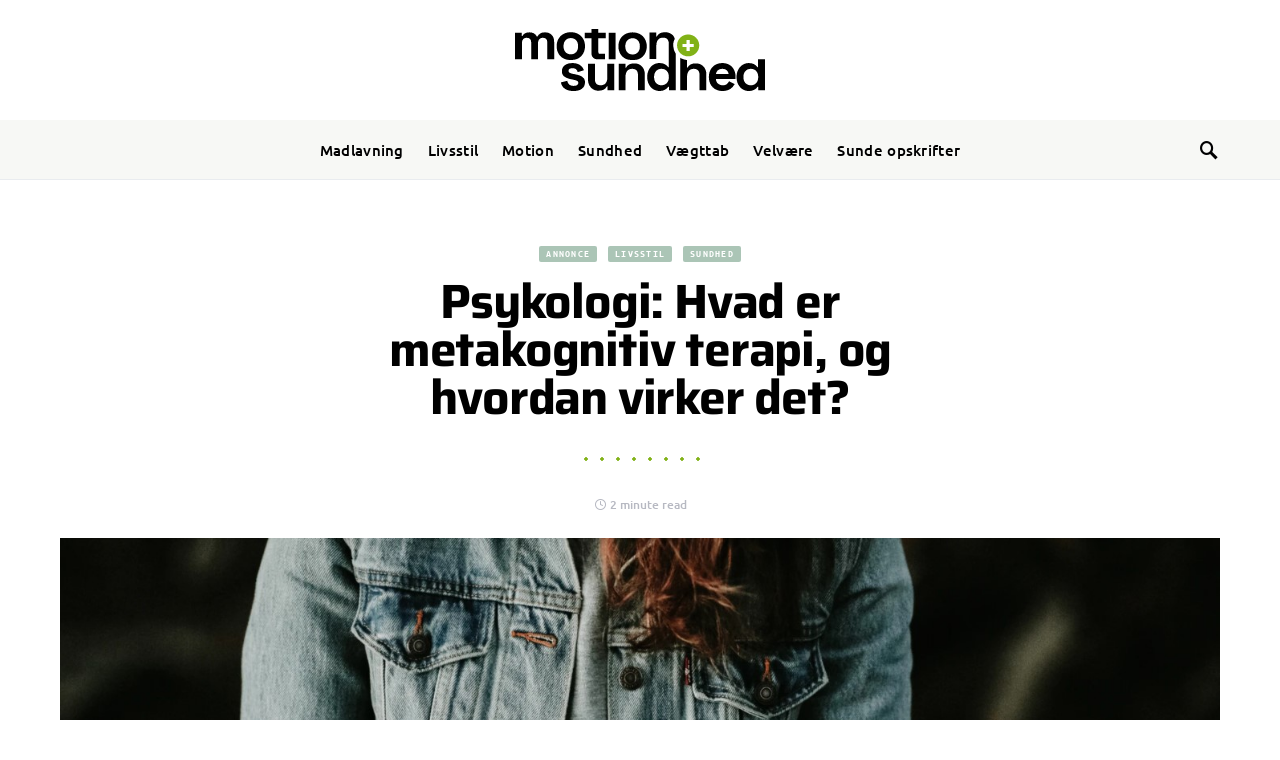

--- FILE ---
content_type: text/css
request_url: https://motionogsundhed.dk/wp-content/themes/motionogsundhed/style.css?ver=1.5.1
body_size: 24685
content:
@charset "UTF-8";
/*
Theme Name:           Overflow
Theme URI:            http://codesupply.co/themes/overflow
Description:          Contemporary Blog & Magazine WordPress Theme
Author:               Code Supply Co.
Author URI:           https://codesupply.co
Version:              1.5.1
Tags:                 two-columns, right-sidebar, custom-colors, editor-style, theme-options, featured-images, custom-menu, sticky-post, translation-ready
License:              GNU General Public License version 3.0
License URI:          http://www.gnu.org/licenses/gpl-3.0.html
Text Domain:          overflow
*/
/*--------------------------------------------------------------
>>> TABLE OF CONTENTS:
----------------------------------------------------------------
# Reboot
# Base
# Utilities
# Layout
# Elements
# Widgets
# Media
# Vendors

/*--------------------------------------------------------------
# Reboot
--------------------------------------------------------------*/
*,
*::before,
*::after {
	box-sizing: border-box;
}

html {
	font-family: sans-serif;
	line-height: 1.15;
	-webkit-text-size-adjust: 100%;
	-webkit-tap-highlight-color: rgba(0, 0, 0, 0);
}

article, aside, figcaption, figure, footer, header, hgroup, main, nav, section {
	display: block;
}

body {
	margin: 0;
	font-family: -apple-system, BlinkMacSystemFont, "Segoe UI", Roboto, "Helvetica Neue", Arial, "Noto Sans", sans-serif, "Apple Color Emoji", "Segoe UI Emoji", "Segoe UI Symbol", "Noto Color Emoji";
	font-size: 1rem;
	font-weight: 400;
	line-height: 1.5;
	color: #121416;
	text-align: left;
	background-color: #fff;
}

[tabindex="-1"]:focus {
	outline: 0 !important;
}

hr, .wp-block-separator {
	box-sizing: content-box;
	height: 0;
	overflow: visible;
}

h1, h2, h3, h4, h5, h6 {
	margin-top: 0;
	margin-bottom: 1rem;
}

p {
	margin-top: 0;
	margin-bottom: 1rem;
}

abbr[title],
abbr[data-original-title] {
	text-decoration: underline;
	-webkit-text-decoration: underline dotted;
	text-decoration: underline dotted;
	cursor: help;
	border-bottom: 0;
	-webkit-text-decoration-skip-ink: none;
	text-decoration-skip-ink: none;
}

address {
	margin-bottom: 1rem;
	font-style: normal;
	line-height: inherit;
}

ol,
ul,
dl {
	margin-top: 0;
	margin-bottom: 1rem;
}

ol ol,
ul ul,
ol ul,
ul ol {
	margin-bottom: 0;
}

dt {
	font-weight: 700;
}

dd {
	margin-bottom: .5rem;
	margin-left: 0;
}

blockquote {
	margin: 0 0 1rem;
}

b,
strong {
	font-weight: bolder;
}

small {
	font-size: 80%;
}

sub,
sup {
	position: relative;
	font-size: 75%;
	line-height: 0;
	vertical-align: baseline;
}

sub {
	bottom: -.25em;
}

sup {
	top: -.5em;
}

a {
	color: #000000;
	text-decoration: none;
	background-color: transparent;
}

a:hover {
	color: #b7b9c2;
	text-decoration: none;
}

a:not([href]):not([tabindex]) {
	color: inherit;
	text-decoration: none;
}

a:not([href]):not([tabindex]):hover, a:not([href]):not([tabindex]):focus {
	color: inherit;
	text-decoration: none;
}

a:not([href]):not([tabindex]):focus {
	outline: 0;
}

pre,
code,
kbd,
samp {
	font-family: SFMono-Regular, Menlo, Monaco, Consolas, "Liberation Mono", "Courier New", monospace;
	font-size: 1em;
}

pre {
	margin-top: 0;
	margin-bottom: 1rem;
	overflow: auto;
}

figure {
	margin: 0 0 1rem;
}

img {
	vertical-align: middle;
	border-style: none;
}

svg {
	overflow: hidden;
	vertical-align: middle;
}

table, .wp-block-table {
	border-collapse: collapse;
}

caption {
	padding-top: 0.75rem;
	padding-bottom: 0.75rem;
	color: #6c757d;
	text-align: left;
	caption-side: bottom;
}

th {
	text-align: inherit;
}

label {
	display: inline-block;
	margin-bottom: 0.5rem;
}

button {
	border-radius: 0;
}

button:focus {
	outline: 1px dotted;
	outline: 5px auto -webkit-focus-ring-color;
}

input,
button,
select,
optgroup,
textarea {
	margin: 0;
	font-family: inherit;
	font-size: inherit;
	line-height: inherit;
}

button,
input {
	overflow: visible;
}

button,
select {
	text-transform: none;
}

button,
[type="button"],
[type="reset"],
[type="submit"] {
	-webkit-appearance: button;
}

button::-moz-focus-inner,
[type="button"]::-moz-focus-inner,
[type="reset"]::-moz-focus-inner,
[type="submit"]::-moz-focus-inner {
	padding: 0;
	border-style: none;
}

input[type="radio"],
input[type="checkbox"] {
	box-sizing: border-box;
	padding: 0;
}

input[type="date"],
input[type="time"],
input[type="datetime-local"],
input[type="month"] {
	-webkit-appearance: listbox;
}

textarea {
	overflow: auto;
	resize: vertical;
}

fieldset {
	min-width: 0;
	padding: 0;
	margin: 0;
	border: 0;
}

legend {
	display: block;
	width: 100%;
	max-width: 100%;
	padding: 0;
	margin-bottom: .5rem;
	font-size: 1.5rem;
	line-height: inherit;
	color: inherit;
	white-space: normal;
}

progress {
	vertical-align: baseline;
}

[type="number"]::-webkit-inner-spin-button,
[type="number"]::-webkit-outer-spin-button {
	height: auto;
}

[type="search"] {
	outline-offset: -2px;
	-webkit-appearance: none;
}

[type="search"]::-webkit-search-decoration {
	-webkit-appearance: none;
}

::-webkit-file-upload-button {
	font: inherit;
	-webkit-appearance: button;
}

output {
	display: inline-block;
}

summary {
	display: list-item;
	cursor: pointer;
}

template {
	display: none;
}

[hidden] {
	display: none !important;
}

/*--------------------------------------------------------------
# Base
--------------------------------------------------------------*/
/*--------------------------------------------------------------
## Typography
--------------------------------------------------------------*/
html {
	-webkit-font-smoothing: antialiased;
	-moz-osx-font-smoothing: grayscale;
	font-size: 16px;
}

h1, h2, h3, h4, h5, h6,
.h1, .h2, .h3, .h4, .h5, .h6 {
	margin-bottom: 1rem;
	font-family: inherit;
	font-weight: 500;
	line-height: 1.25;
	color: #000000;
	word-wrap: break-word;
}

h1, .h1 {
	font-size: 3rem;
}

h2, .h2 {
	font-size: 2rem;
}

h3, .h3 {
	font-size: 1.75rem;
}

h4, .h4 {
	font-size: 1.5rem;
}

h5, .h5 {
	font-size: 1.25rem;
}

h6, .h6 {
	font-size: 1rem;
}

hr, .wp-block-separator {
	border: 0;
	border-top: 1px solid rgba(0, 0, 0, 0.1);
	margin-top: 48px !important;
	margin-bottom: 48px !important;
}

small, .small {
	font-size: 80%;
	font-weight: 400;
}

mark, .mark {
	padding: 0.2em;
	background-color: #fcf8e3;
}

/*--------------------------------------------------------------
## Font Style
--------------------------------------------------------------*/
.cs-breadcrumbs {
	font-size: 12px;
}

.title-block {
	margin-bottom: 1.5rem;
}

.entry-header .post-excerpt {
	font-size: 1.25rem;
}

.tagcloud a {
	font-size: 0.6875rem !important;
}

.tagcloud a:not(:last-child) {
	margin-right: 0.5rem;
}

/*--------------------------------------------------------------
## Tables
--------------------------------------------------------------*/
table, .wp-block-table {
	width: 100%;
	max-width: 100%;
	border-collapse: collapse;
	margin-bottom: 1rem;
	background-color: transparent;
}

table th, .wp-block-table th,
table td,
.wp-block-table td {
	padding: 0.75rem;
	vertical-align: top;
	border: none;
	border-top: 1px solid #dee2e6;
}

table thead th, .wp-block-table thead th {
	vertical-align: bottom;
	border-bottom: 2px solid #dee2e6;
}

table tbody + tbody, .wp-block-table tbody + tbody {
	border-top: 2px solid #dee2e6;
}

.wp-block-table .wp-block-table__cell-content {
	padding: 0;
}

.table-bordered {
	border: 1px solid #dee2e6;
}

.table-bordered th,
.table-bordered td {
	border: 1px solid #dee2e6;
}

.table-bordered thead th,
.table-bordered thead td {
	border-bottom-width: 2px;
}

.table-striped tbody tr:nth-of-type(odd) {
	background-color: rgba(0, 0, 0, 0.05);
}

@media (max-width: 599.98px) {
	.table-responsive-sm {
		display: block;
		width: 100%;
		overflow-x: auto;
		-webkit-overflow-scrolling: touch;
		-ms-overflow-style: -ms-autohiding-scrollbar;
	}
}

@media (max-width: 719.98px) {
	.table-responsive-md {
		display: block;
		width: 100%;
		overflow-x: auto;
		-webkit-overflow-scrolling: touch;
		-ms-overflow-style: -ms-autohiding-scrollbar;
	}
}

@media (max-width: 1019.98px) {
	.table-responsive-lg {
		display: block;
		width: 100%;
		overflow-x: auto;
		-webkit-overflow-scrolling: touch;
		-ms-overflow-style: -ms-autohiding-scrollbar;
	}
}

@media (max-width: 1199.98px) {
	.table-responsive-xl {
		display: block;
		width: 100%;
		overflow-x: auto;
		-webkit-overflow-scrolling: touch;
		-ms-overflow-style: -ms-autohiding-scrollbar;
	}
}

@media (max-width: 1919.98px) {
	.table-responsive-full {
		display: block;
		width: 100%;
		overflow-x: auto;
		-webkit-overflow-scrolling: touch;
		-ms-overflow-style: -ms-autohiding-scrollbar;
	}
}

.table-responsive {
	display: block;
	width: 100%;
	overflow-x: auto;
	-webkit-overflow-scrolling: touch;
	-ms-overflow-style: -ms-autohiding-scrollbar;
}

/*--------------------------------------------------------------
## Forms
--------------------------------------------------------------*/
input[type="text"],
input[type="email"],
input[type="url"],
input[type="password"],
input[type="search"],
input[type="number"],
input[type="tel"],
input[type="range"],
input[type="date"],
input[type="month"],
input[type="week"],
input[type="time"],
input[type="datetime"],
input[type="datetime-local"],
input[type="color"],
select,
textarea {
	display: block;
	width: 100%;
	font-size: 0.75rem;
	padding: 0.375rem 1rem;
	line-height: 1.7rem;
	color: #495057;
	background-color: #F2F4F6;
	border: 2px solid #F2F4F6;
	border-radius: 0;
	transition: background-color 0.15s ease-in-out;
}

@media screen and (prefers-reduced-motion: reduce) {
	input[type="text"],
	input[type="email"],
	input[type="url"],
	input[type="password"],
	input[type="search"],
	input[type="number"],
	input[type="tel"],
	input[type="range"],
	input[type="date"],
	input[type="month"],
	input[type="week"],
	input[type="time"],
	input[type="datetime"],
	input[type="datetime-local"],
	input[type="color"],
	select,
	textarea {
		transition: none;
	}
}

input[type="text"]::-ms-expand,
input[type="email"]::-ms-expand,
input[type="url"]::-ms-expand,
input[type="password"]::-ms-expand,
input[type="search"]::-ms-expand,
input[type="number"]::-ms-expand,
input[type="tel"]::-ms-expand,
input[type="range"]::-ms-expand,
input[type="date"]::-ms-expand,
input[type="month"]::-ms-expand,
input[type="week"]::-ms-expand,
input[type="time"]::-ms-expand,
input[type="datetime"]::-ms-expand,
input[type="datetime-local"]::-ms-expand,
input[type="color"]::-ms-expand,
select::-ms-expand,
textarea::-ms-expand {
	background-color: transparent;
	border: 0;
}

input[type="text"]:focus,
input[type="email"]:focus,
input[type="url"]:focus,
input[type="password"]:focus,
input[type="search"]:focus,
input[type="number"]:focus,
input[type="tel"]:focus,
input[type="range"]:focus,
input[type="date"]:focus,
input[type="month"]:focus,
input[type="week"]:focus,
input[type="time"]:focus,
input[type="datetime"]:focus,
input[type="datetime-local"]:focus,
input[type="color"]:focus,
select:focus,
textarea:focus {
	background-color: #FFFFFF;
	box-shadow: none;
	outline: 0;
}

input[type="text"]::-moz-placeholder, input[type="email"]::-moz-placeholder, input[type="url"]::-moz-placeholder, input[type="password"]::-moz-placeholder, input[type="search"]::-moz-placeholder, input[type="number"]::-moz-placeholder, input[type="tel"]::-moz-placeholder, input[type="range"]::-moz-placeholder, input[type="date"]::-moz-placeholder, input[type="month"]::-moz-placeholder, input[type="week"]::-moz-placeholder, input[type="time"]::-moz-placeholder, input[type="datetime"]::-moz-placeholder, input[type="datetime-local"]::-moz-placeholder, input[type="color"]::-moz-placeholder, select::-moz-placeholder, textarea::-moz-placeholder {
	color: #b7b9c2;
	opacity: 1;
}

input[type="text"]:-ms-input-placeholder, input[type="email"]:-ms-input-placeholder, input[type="url"]:-ms-input-placeholder, input[type="password"]:-ms-input-placeholder, input[type="search"]:-ms-input-placeholder, input[type="number"]:-ms-input-placeholder, input[type="tel"]:-ms-input-placeholder, input[type="range"]:-ms-input-placeholder, input[type="date"]:-ms-input-placeholder, input[type="month"]:-ms-input-placeholder, input[type="week"]:-ms-input-placeholder, input[type="time"]:-ms-input-placeholder, input[type="datetime"]:-ms-input-placeholder, input[type="datetime-local"]:-ms-input-placeholder, input[type="color"]:-ms-input-placeholder, select:-ms-input-placeholder, textarea:-ms-input-placeholder {
	color: #b7b9c2;
	opacity: 1;
}

input[type="text"]::placeholder,
input[type="email"]::placeholder,
input[type="url"]::placeholder,
input[type="password"]::placeholder,
input[type="search"]::placeholder,
input[type="number"]::placeholder,
input[type="tel"]::placeholder,
input[type="range"]::placeholder,
input[type="date"]::placeholder,
input[type="month"]::placeholder,
input[type="week"]::placeholder,
input[type="time"]::placeholder,
input[type="datetime"]::placeholder,
input[type="datetime-local"]::placeholder,
input[type="color"]::placeholder,
select::placeholder,
textarea::placeholder {
	color: #b7b9c2;
	opacity: 1;
}

input[type="text"]:disabled, input[type="text"][readonly],
input[type="email"]:disabled,
input[type="email"][readonly],
input[type="url"]:disabled,
input[type="url"][readonly],
input[type="password"]:disabled,
input[type="password"][readonly],
input[type="search"]:disabled,
input[type="search"][readonly],
input[type="number"]:disabled,
input[type="number"][readonly],
input[type="tel"]:disabled,
input[type="tel"][readonly],
input[type="range"]:disabled,
input[type="range"][readonly],
input[type="date"]:disabled,
input[type="date"][readonly],
input[type="month"]:disabled,
input[type="month"][readonly],
input[type="week"]:disabled,
input[type="week"][readonly],
input[type="time"]:disabled,
input[type="time"][readonly],
input[type="datetime"]:disabled,
input[type="datetime"][readonly],
input[type="datetime-local"]:disabled,
input[type="datetime-local"][readonly],
input[type="color"]:disabled,
input[type="color"][readonly],
select:disabled,
select[readonly],
textarea:disabled,
textarea[readonly] {
	background-color: #e9ecef;
	opacity: 1;
}

select:not([size]):not([multiple]) {
	height: calc(2.25rem + 4px);
}

select:focus::-ms-value {
	color: #495057;
	background-color: #F2F4F6;
}

button,
input[type="button"],
input[type="reset"],
input[type="submit"],
.button {
	display: inline-block;
	font-weight: 400;
	text-align: center;
	white-space: nowrap;
	vertical-align: middle;
	-webkit-user-select: none;
	-moz-user-select: none;
	-ms-user-select: none;
	user-select: none;
	cursor: pointer;
	border: 1px solid transparent;
	padding: 0.375rem 1rem;
	font-size: 1rem;
	line-height: 1.5;
	border-radius: 0;
	transition: color 0.15s ease-in-out, background-color 0.15s ease-in-out, border-color 0.15s ease-in-out, box-shadow 0.15s ease-in-out;
	background-color: #000000;
	color: white;
}

@media screen and (prefers-reduced-motion: reduce) {
	button,
	input[type="button"],
	input[type="reset"],
	input[type="submit"],
	.button {
		transition: none;
	}
}

button:hover, button:focus,
input[type="button"]:hover,
input[type="button"]:focus,
input[type="reset"]:hover,
input[type="reset"]:focus,
input[type="submit"]:hover,
input[type="submit"]:focus,
.button:hover,
.button:focus {
	background: rgba(0, 0, 0, 0.75);
	text-decoration: none;
	color: #fff;
}

button:focus,
input[type="button"]:focus,
input[type="reset"]:focus,
input[type="submit"]:focus,
.button:focus {
	outline: 0;
}

.button-transparent {
	background: transparent;
	color: #000000;
}

.button-transparent:hover, .button-transparent:focus {
	color: #6c757d;
}

.post-password-form {
	padding: 40px;
	background: #f8f9fa;
}

.post-password-form label {
	margin-bottom: 0;
	flex: 1;
}

.post-password-form input[type="password"] {
	background-color: #fff;
	min-height: 40px;
}

.post-password-form input[type="submit"] {
	padding: 0 2rem;
	min-height: 40px;
	height: 100%;
	border-radius: 0;
}

.post-password-form > p:first-child {
	font-size: 1.25rem;
	margin-bottom: 2rem;
}

.post-password-form > p:last-child {
	display: flex;
	align-items: flex-end;
	margin-bottom: 0;
}

.cs-input-group {
	position: relative;
	display: flex;
	flex-wrap: wrap;
	align-items: stretch;
	width: 100%;
}

.cs-input-group input[type="text"],
.cs-input-group input[type="email"],
.cs-input-group input[type="url"],
.cs-input-group input[type="password"],
.cs-input-group input[type="search"],
.cs-input-group input[type="number"],
.cs-input-group input[type="tel"] {
	position: relative;
	z-index: 2;
	flex: 1 1 auto;
	width: 1%;
	margin-bottom: 0;
}

.cs-input-group button {
	line-height: 1.5rem;
}

.cs-input-group .search-submit {
	border-top-left-radius: 0;
	border-bottom-left-radius: 0;
}

.search-form {
	transition: .2s ease box-shadow;
	border-radius: 0;
}

/*--------------------------------------------------------------
## Icons
--------------------------------------------------------------*/
@font-face {
	font-family: "cs-icons";
	src: url("css/icons/icons.ttf") format("truetype"), url("css/icons/icons.woff") format("woff"), url("css/icons/icons.svg#icons") format("svg");
	font-weight: normal;
	font-style: normal;
	font-display: swap;
}

[class^="cs-icon-"],
[class*=" cs-icon-"] {
	/* use !important to prevent issues with browser extensions that change fonts */
	font-family: "cs-icons" !important;
	speak: none;
	font-style: normal;
	font-weight: normal;
	font-variant: normal;
	text-transform: none;
	line-height: 1;
	/* Better Font Rendering =========== */
	-webkit-font-smoothing: antialiased;
	-moz-osx-font-smoothing: grayscale;
}

.cs-icon-share-top:before {
	content: "\e934";
}

.cs-icon-volume-x:before {
	content: "\e931";
}

.cs-icon-volume-2:before {
	content: "\e932";
}

.cs-icon-pause-circle:before {
	content: "\e92f";
}

.cs-icon-play-circle:before {
	content: "\e91d";
}

.cs-icon-clock:before {
	content: "\e92e";
}

.cs-icon-bag:before {
	content: "\e92d";
}

.cs-icon-cart:before {
	content: "\e92c";
}

.cs-icon-activity:before {
	content: "\e900";
}

.cs-icon-alert-circle:before {
	content: "\e901";
}

.cs-icon-arrow-down:before {
	content: "\e902";
}

.cs-icon-arrow-down-circle:before {
	content: "\e903";
}

.cs-icon-arrow-left:before {
	content: "\e904";
}

.cs-icon-arrow-left-circle:before {
	content: "\e905";
}

.cs-icon-arrow-right:before {
	content: "\e906";
}

.cs-icon-arrow-right-circle:before {
	content: "\e907";
}

.cs-icon-arrow-up-circle:before {
	content: "\e908";
}

.cs-icon-at-sign:before {
	content: "\e909";
}

.cs-icon-award:before {
	content: "\e90a";
}

.cs-icon-bookmark:before {
	content: "\e90b";
}

.cs-icon-chevron-down:before {
	content: "\e90c";
}

.cs-icon-chevron-left:before {
	content: "\e90d";
}

.cs-icon-chevron-right:before {
	content: "\e90e";
}

.cs-icon-chevron-up:before {
	content: "\e90f";
}

.cs-icon-circle:before {
	content: "\e910";
}

.cs-icon-eye:before {
	content: "\e911";
}

.cs-icon-file:before {
	content: "\e912";
}

.cs-icon-file-text:before {
	content: "\e913";
}

.cs-icon-film:before {
	content: "\e914";
}

.cs-icon-help-circle:before {
	content: "\e915";
}

.cs-icon-info:before {
	content: "\e916";
}

.cs-icon-menu:before {
	content: "\e917";
}

.cs-icon-message-square:before {
	content: "\e918";
}

.cs-icon-more-horizontal:before {
	content: "\e919";
}

.cs-icon-more-vertical:before {
	content: "\e91a";
}

.cs-icon-music:before {
	content: "\e91b";
}

.cs-icon-play:before {
	content: "\e91c";
}

.cs-icon-play-circle:before {
	content: "\e91d";
}

.cs-icon-plus-circle:before {
	content: "\e91e";
}

.cs-icon-search:before {
	content: "\e91f";
}

.cs-icon-share:before {
	content: "\e920";
}

.cs-icon-tag:before {
	content: "\e921";
}

.cs-icon-watch:before {
	content: "\e922";
}

.cs-icon-x:before {
	content: "\e923";
}

.cs-icon-x-circle:before {
	content: "\e924";
}

.cs-icon-x-square:before {
	content: "\e925";
}

.cs-icon-youtube:before {
	content: "\e926";
}

.cs-icon-zap:before {
	content: "\e927";
}

.cs-icon-zoom-in:before {
	content: "\e928";
}

.cs-icon-zoom-out:before {
	content: "\e929";
}

/*--------------------------------------------------------------
## Colors
--------------------------------------------------------------*/
@media (min-width: 1020px) {
	body {
		background-color: #FFFFFF;
	}
}

a {
	transition: .2s color ease;
}

h1 a, h2 a, h3 a, h4 a, h5 a, h6 a,
.h1 a, .h2 a, .h3 a, .h4 a, .h5 a, .h6 a {
	color: #000000;
}

h1 a:hover, h1 a:focus, h2 a:hover, h2 a:focus, h3 a:hover, h3 a:focus, h4 a:hover, h4 a:focus, h5 a:hover, h5 a:focus, h6 a:hover, h6 a:focus,
.h1 a:hover,
.h1 a:focus, .h2 a:hover, .h2 a:focus, .h3 a:hover, .h3 a:focus, .h4 a:hover, .h4 a:focus, .h5 a:hover, .h5 a:focus, .h6 a:hover, .h6 a:focus {
	color: #6c757d;
	text-decoration: none;
}

.post-categories {
	color: #b7b9c2;
}

.post-categories a {
	color: #b7b9c2;
}

.post-categories a:hover, .post-categories a:focus {
	color: #000000;
}

.post-meta,
.cs-breadcrumbs {
	color: #b7b9c2;
}

.post-meta a,
.cs-breadcrumbs a {
	color: #121416;
}

.post-meta a:hover, .post-meta a:focus,
.cs-breadcrumbs a:hover,
.cs-breadcrumbs a:focus {
	color: #000000;
}

figcaption {
	color: #b7b9c2;
}

span[class*="meta-"] {
	color: #b7b9c2;
}

.archive-count {
	color: #b7b9c2;
}

.page-subtitle {
	color: #b7b9c2;
}

/*--------------------------------------------------------------
## Lists
--------------------------------------------------------------*/
.cs-list-articles {
	padding-left: 0;
	list-style: none;
}

.cs-list-articles > li > a {
	display: flex;
	padding-top: 0.25rem;
	padding-bottom: 0.25rem;
	line-height: 1.25rem;
	color: #6c757d;
	font-size: 0.875rem;
	position: relative;
	padding-left: 2rem;
}

.cs-list-articles > li > a:before {
	position: absolute;
	left: 0;
	top: 0;
	font-family: "cs-icons";
	content: "\e906";
	color: #ced4da;
	font-size: 14px;
	margin-right: 1rem;
	display: inline-block;
	transition: .2s ease all;
	display: flex;
	align-items: center;
	justify-content: center;
	width: 20px;
	height: 20px;
	border-radius: 100%;
	top: 4px;
}

.cs-list-articles > li > a:hover {
	color: #000000;
}

.cs-list-articles > li > a:hover:before {
	color: #fff;
	transition: .2s ease all;
	background: #6c757d;
}

/*--------------------------------------------------------------
## Entry
--------------------------------------------------------------*/
.entry .entry-content:after {
	content: '';
	clear: both;
	display: table;
}

.entry .entry-content > *:last-child:after,
.entry .entry-summary > *:last-child:after {
	content: '';
	clear: both;
	display: table;
}

.entry .entry-content > *,
.entry .entry-content .wp-block-column > *,
.entry .entry-content .wp-block-group__inner-container > *,
.entry .entry-content .wp-block-cover__inner-container > *,
.entry .entry-content .wp-block-media-text__content > *,
.entry .entry-content .cnvs-block-column-inner > div > *,
.entry .entry-content .cnvs-block-section-content-inner > *,
.entry .entry-content .cnvs-block-section-sidebar-inner > *,
.entry .entry-summary > *,
.entry .entry-summary .wp-block-column > *,
.entry .entry-summary .wp-block-group__inner-container > *,
.entry .entry-summary .wp-block-cover__inner-container > *,
.entry .entry-summary .wp-block-media-text__content > *,
.entry .entry-summary .cnvs-block-column-inner > div > *,
.entry .entry-summary .cnvs-block-section-content-inner > *,
.entry .entry-summary .cnvs-block-section-sidebar-inner > * {
	margin-top: 32px;
	margin-bottom: 32px;
}

@media (min-width: 600px) {
	.entry .entry-content > *,
	.entry .entry-content .wp-block-column > *,
	.entry .entry-content .wp-block-group__inner-container > *,
	.entry .entry-content .wp-block-cover__inner-container > *,
	.entry .entry-content .wp-block-media-text__content > *,
	.entry .entry-content .cnvs-block-column-inner > div > *,
	.entry .entry-content .cnvs-block-section-content-inner > *,
	.entry .entry-content .cnvs-block-section-sidebar-inner > *,
	.entry .entry-summary > *,
	.entry .entry-summary .wp-block-column > *,
	.entry .entry-summary .wp-block-group__inner-container > *,
	.entry .entry-summary .wp-block-cover__inner-container > *,
	.entry .entry-summary .wp-block-media-text__content > *,
	.entry .entry-summary .cnvs-block-column-inner > div > *,
	.entry .entry-summary .cnvs-block-section-content-inner > *,
	.entry .entry-summary .cnvs-block-section-sidebar-inner > * {
		margin-top: 32px;
		margin-bottom: 32px;
	}
}

.entry .entry-content > *:first-child,
.entry .entry-content .wp-block-column > *:first-child,
.entry .entry-content .wp-block-group__inner-container > *:first-child,
.entry .entry-content .wp-block-cover__inner-container > *:first-child,
.entry .entry-content .wp-block-media-text__content > *:first-child,
.entry .entry-content .cnvs-block-column-inner > div > *:first-child,
.entry .entry-content .cnvs-block-section-content-inner > *:first-child,
.entry .entry-content .cnvs-block-section-sidebar-inner > *:first-child,
.entry .entry-summary > *:first-child,
.entry .entry-summary .wp-block-column > *:first-child,
.entry .entry-summary .wp-block-group__inner-container > *:first-child,
.entry .entry-summary .wp-block-cover__inner-container > *:first-child,
.entry .entry-summary .wp-block-media-text__content > *:first-child,
.entry .entry-summary .cnvs-block-column-inner > div > *:first-child,
.entry .entry-summary .cnvs-block-section-content-inner > *:first-child,
.entry .entry-summary .cnvs-block-section-sidebar-inner > *:first-child {
	margin-top: 0;
}

.entry .entry-content > *:last-child,
.entry .entry-content .wp-block-column > *:last-child,
.entry .entry-content .wp-block-group__inner-container > *:last-child,
.entry .entry-content .wp-block-cover__inner-container > *:last-child,
.entry .entry-content .wp-block-media-text__content > *:last-child,
.entry .entry-content .cnvs-block-column-inner > div > *:last-child,
.entry .entry-content .cnvs-block-section-content-inner > *:last-child,
.entry .entry-content .cnvs-block-section-sidebar-inner > *:last-child,
.entry .entry-summary > *:last-child,
.entry .entry-summary .wp-block-column > *:last-child,
.entry .entry-summary .wp-block-group__inner-container > *:last-child,
.entry .entry-summary .wp-block-cover__inner-container > *:last-child,
.entry .entry-summary .wp-block-media-text__content > *:last-child,
.entry .entry-summary .cnvs-block-column-inner > div > *:last-child,
.entry .entry-summary .cnvs-block-section-content-inner > *:last-child,
.entry .entry-summary .cnvs-block-section-sidebar-inner > *:last-child {
	margin-bottom: 0;
}

.entry .entry-content .entry-content,
.entry .entry-content .entry-summary,
.entry .entry-summary .entry-content,
.entry .entry-summary .entry-summary {
	margin: inherit;
	max-width: inherit;
	padding: inherit;
}

@media (min-width: 600px) {
	.entry .entry-content .entry-content,
	.entry .entry-content .entry-summary,
	.entry .entry-summary .entry-content,
	.entry .entry-summary .entry-summary {
		margin: inherit;
		max-width: inherit;
		padding: inherit;
	}
}

/*--------------------------------------------------------------
## Entry Content
--------------------------------------------------------------*/
.entry-content {
	line-height: 1.75;
}

.entry-content > a,
.entry-content > p > a,
.entry-content > ul li > a,
.entry-content > ol li > a,
.entry-content > p > em > a,
.entry-content > p > strong > a {
	text-decoration: underline;
}

.entry-content > a:hover, .entry-content > a:focus,
.entry-content > p > a:hover,
.entry-content > p > a:focus,
.entry-content > ul li > a:hover,
.entry-content > ul li > a:focus,
.entry-content > ol li > a:hover,
.entry-content > ol li > a:focus,
.entry-content > p > em > a:hover,
.entry-content > p > em > a:focus,
.entry-content > p > strong > a:hover,
.entry-content > p > strong > a:focus {
	text-decoration: none;
}

.entry-content > blockquote {
	position: relative;
	font-size: 1.25rem;
	line-height: 1.5;
	margin-left: 0;
	margin-right: 0;
	margin-top: 48px;
	margin-bottom: 48px;
	padding: 1.5rem 0;
	border-left: 0;
	border-top: 1px #e9ecef solid;
	border-bottom: 1px #e9ecef solid;
}

.entry-content > blockquote cite {
	display: block;
	color: #b7b9c2;
	font-size: 0.875rem;
	font-style: italic;
	margin-top: 0.5rem;
}

.entry-content > blockquote p {
	line-height: 1.5;
}

.entry-content > blockquote p:first-child {
	font-size: inherit;
	margin-top: 0;
}

.entry-content > blockquote p:last-child {
	margin-bottom: 0;
}

.entry-content cite {
	color: #b7b9c2;
}

.entry-content .wp-caption-dd {
	color: #b7b9c2;
	margin-left: 0;
}

.entry-content .cs-embed {
	margin-top: 48px;
	margin-bottom: 48px;
}

.alignnone {
	max-width: 100%;
}

.alignleft {
	float: none;
	margin-right: 0;
}

.alignleft:first-child + * {
	margin-top: 0;
}

@media (min-width: 600px) {
	.alignleft {
		float: left;
		margin-right: 2rem;
	}
}

.alignright {
	float: none;
	margin-left: 0;
}

.alignright:first-child + * {
	margin-top: 0;
}

@media (min-width: 600px) {
	.alignright {
		float: right;
		margin-left: 2rem;
	}
}

.aligncenter {
	display: block;
	clear: both;
	margin-left: auto;
	margin-right: auto;
	max-width: 100%;
}

.aligncenter .wp-caption-text,
.aligncenter .wp-caption-dd {
	text-align: center;
}

img.alignleft,
img.alignright {
	margin-bottom: 1rem;
}

/** =========== Blocks =========== */
.wp-block-columns > *:first-child {
	margin-top: 0;
}

.wp-block-columns > *:last-child {
	margin-bottom: 0;
}

.wp-block-columns .wp-block-column > *:first-child {
	margin-top: 0;
}

.wp-block-columns .wp-block-column > *:last-child {
	margin-bottom: 0;
}

@media only screen and (min-width: 600px) {
	.wp-block-columns {
		flex-wrap: nowrap;
	}
}

p.has-background {
	padding: 1.5rem 2rem;
}

p.wp-block-subhead {
	font-size: 1.25rem;
	color: #b7b9c2;
	opacity: 1;
}

p.has-drop-cap:not(:focus):first-letter {
	font-size: 4rem;
	line-height: 1;
	margin-top: 0.5rem;
	margin-right: 2rem;
	margin-bottom: 0.5rem;
}

.wp-block-separator:not(.is-style-dots) {
	border-top: none;
	border-bottom: 1px solid rgba(0, 0, 0, 0.1);
	max-width: 680px;
}

.wp-block-separator.is-style-dots {
	border: none;
	text-align: left;
}

.wp-block-separator.is-style-dots:before {
	padding-left: 0;
	color: #b7b9c2;
}

.wp-block-button.alignleft {
	text-align: left;
}

.wp-block-button.alignright {
	text-align: right;
}

.wp-block-button.aligncenter {
	text-align: center;
}

.wp-block-button .wp-block-button__link {
	transition: opacity 0.2s;
}

.wp-block-button .wp-block-button__link:not(.has-background) {
	background-color: #000000;
}

.wp-block-button .wp-block-button__link:not(.has-text-color) {
	color: white;
}

.wp-block-button .wp-block-button__link:hover {
	opacity: 0.7;
	cursor: pointer;
}

.wp-block-button:not(.is-style-squared) .wp-block-button__link {
	border-radius: 2rem;
}

.wp-block-code {
	background-color: rgba(0, 0, 0, 0.05);
	padding: 1rem 1.5rem;
	font-family: Menlo, Consolas, monaco, monospace;
	line-height: 1.75;
	font-size: 0.875rem;
	color: #000000;
	white-space: pre-wrap;
	border-radius: 0;
	border: none;
}

.wp-block-code .editor-plain-text {
	background-color: transparent;
}

.wp-block-preformatted {
	background-color: rgba(0, 0, 0, 0.05);
	padding: 1rem 1.5rem;
}

.wp-block-preformatted pre {
	padding: 0;
}

.wp-block-preformatted,
.wp-block-preformatted pre {
	font-family: Menlo, Consolas, monaco, monospace;
	line-height: 1.75;
	font-size: 0.875rem;
	color: #000000;
	white-space: pre-wrap;
}

.wp-block-verse {
	background-color: rgba(0, 0, 0, 0.05);
	padding: 1rem 1.5rem;
}

.wp-block-verse pre {
	padding: 0;
}

.wp-block-verse,
.wp-block-verse pre {
	font-family: Menlo, Consolas, monaco, monospace;
	line-height: 1.75;
	font-size: 0.875rem;
	color: #000000;
	overflow: auto;
}

.wp-block-audio figcaption {
	color: #b7b9c2;
	text-align: center;
}

.wp-block-embed figcaption {
	color: #b7b9c2;
	text-align: center;
}

.wp-block-video video {
	width: 100%;
}

.wp-block-media-text p:last-child {
	margin-bottom: 0;
}

@media (max-width: 599.98px) {
	.wp-block-media-text.is-stacked-on-mobile .wp-block-media-text__content {
		padding-top: 8%;
		padding-bottom: 0;
	}
	.wp-block-media-text.is-stacked-on-mobile.has-media-on-the-right .wp-block-media-text__content {
		padding-top: 0;
		padding-bottom: 8%;
	}
}

.wp-block-image figcaption {
	color: #b7b9c2;
	text-align: center;
}

@media (min-width: 600px) {
	.wp-block-image figcaption {
		text-align: initial;
	}
}

.wp-block-image .alignleft figcaption, .wp-block-image .alignright figcaption,
.wp-block-image .aligncenter figcaption, .wp-block-image .alignwide figcaption,
.wp-block-image .alignfull figcaption {
	text-align: center;
}

.wp-block-image.alignleft figcaption, .wp-block-image.alignright figcaption, .wp-block-image.aligncenter figcaption, .wp-block-image.alignwide figcaption, .wp-block-image.alignfull figcaption {
	text-align: center;
}

.wp-block-image .alignleft, .wp-block-image.alignleft {
	float: none;
	margin-right: 0;
}

@media (min-width: 600px) {
	.wp-block-image .alignleft, .wp-block-image.alignleft {
		float: left;
		margin-right: 2rem;
	}
}

.wp-block-image .alignright, .wp-block-image.alignright {
	float: none;
	margin-left: 0;
}

@media (min-width: 600px) {
	.wp-block-image .alignright, .wp-block-image.alignright {
		float: right;
		margin-left: 2rem;
	}
}

@media (max-width: 599.98px) {
	.wp-block-image .alignleft,
	.wp-block-image .alignright {
		margin-left: auto;
		margin-right: auto;
	}
}

.wp-block-cover,
.wp-block-cover-image {
	display: flex;
	justify-content: center;
	align-items: center;
	min-height: auto;
}

.wp-block-cover:after,
.wp-block-cover-image:after {
	width: 0;
	padding-bottom: 56.25%;
	height: 100%;
	content: '';
}

.wp-block-cover.alignleft:after, .wp-block-cover.alignright:after,
.wp-block-cover-image.alignleft:after,
.wp-block-cover-image.alignright:after {
	padding-bottom: 75%;
}

.wp-block-cover.alignfull:after, .wp-block-cover.alignwide:after,
.wp-block-cover-image.alignfull:after,
.wp-block-cover-image.alignwide:after {
	padding-bottom: 40%;
}

.wp-block-cover .wp-block-cover-text,
.wp-block-cover-image .wp-block-cover-text {
	font-size: 2rem;
	line-height: 1.25;
	padding: 1rem;
}

@media (min-width: 600px) {
	.wp-block-cover .wp-block-cover-text,
	.wp-block-cover-image .wp-block-cover-text {
		padding: 2rem;
	}
}

.wp-block-quote:not(.is-large), .wp-block-quote:not(.is-style-large) {
	position: relative;
	font-size: 1.25rem;
	line-height: 1.5;
	padding: 1.5rem 0;
	margin-top: 48px;
	margin-bottom: 48px;
	border-top: 1px #e9ecef solid;
	border-bottom: 1px #e9ecef solid;
	color: #000000;
}

.wp-block-quote:not(.is-large):not(.is-style-large) {
	border-left: 0;
}

.wp-block-quote p {
	line-height: 1.5;
}

.wp-block-quote p:first-child {
	font-size: inherit;
	margin-top: 0;
}

.wp-block-quote p:last-child {
	margin-bottom: 0;
}

.wp-block-quote cite {
	font-style: italic;
	color: #b7b9c2;
	line-height: 1.5;
}

.wp-block-quote .wp-block-quote__citation {
	font-style: italic;
	color: #b7b9c2;
	line-height: 1.5;
}

.wp-block-quote.is-large p,
.wp-block-quote.is-large p:first-child, .wp-block-quote.is-style-large p,
.wp-block-quote.is-style-large p:first-child {
	font-size: 1.5rem;
	font-style: normal;
	line-height: 1.6;
}

.wp-block-quote.is-large cite,
.wp-block-quote.is-large footer, .wp-block-quote.is-style-large cite,
.wp-block-quote.is-style-large footer {
	font-size: 0.875rem;
	text-align: left;
}

.wp-block-pullquote.alignleft,
.wp-block-pullquote.alignright,
.wp-block-cover-image.alignleft,
.wp-block-cover-image.alignright,
.wp-block-cover.alignleft,
.wp-block-cover.alignright {
	max-width: 100%;
}

@media (min-width: 600px) {
	.wp-block-pullquote.alignleft,
	.wp-block-pullquote.alignright,
	.wp-block-cover-image.alignleft,
	.wp-block-cover-image.alignright,
	.wp-block-cover.alignleft,
	.wp-block-cover.alignright {
		max-width: calc(50% - 1rem);
	}
}

.wp-block-pullquote {
	border-top: 4px solid #000000;
	border-bottom: 4px solid #000000;
	padding: 2rem 1rem;
}

.wp-block-pullquote blockquote {
	margin: 0;
}

.wp-block-pullquote p {
	font-size: 1.75rem;
	line-height: 1.5;
}

.wp-block-pullquote .alignleft p,
.wp-block-pullquote .alignright p {
	font-size: 1.25rem;
}

.wp-block-pullquote blockquote:not(.has-text-color) {
	color: #000000;
}

.wp-block-pullquote blockquote:not(.has-text-color) cite,
.wp-block-pullquote blockquote:not(.has-text-color) footer,
.wp-block-pullquote blockquote:not(.has-text-color) .wp-block-pullquote__citation {
	color: #b7b9c2;
	font-style: italic;
}

.wp-block-latest-comments {
	border-top: 1px solid #e9ecef;
	border-bottom: 1px solid #e9ecef;
	padding: 2rem 0;
	margin: 0;
}

.wp-block-latest-comments .wp-block-latest-comments__comment {
	margin: 2rem 0 0;
}

.wp-block-latest-comments .wp-block-latest-comments__comment:first-child {
	margin-top: 0;
}

.wp-block-latest-comments .wp-block-latest-comments__comment > article {
	border: none !important;
	margin: 0 !important;
	padding: 0 !important;
}

.wp-block-latest-comments .wp-block-latest-comments__comment-date {
	color: #b7b9c2;
	font-size: 0.875rem;
}

.wp-block-latest-comments .wp-block-latest-comments__comment-excerpt p {
	font-size: inherit;
	line-height: inherit;
	margin: 0.5rem 0;
}

.wp-block-latest-comments .wp-block-latest-comments__comment-excerpt p:last-child {
	margin-bottom: 0;
}

.wp-block-latest-posts,
.wp-block-categories-list,
.wp-block-categories__list,
.wp-block-archives-list {
	padding-left: 0;
	list-style: none;
	padding-left: 0;
	padding-right: 0;
	text-align: left;
}

.wp-block-latest-posts li,
.wp-block-categories-list li,
.wp-block-categories__list li,
.wp-block-archives-list li {
	display: flex;
	align-items: center;
	flex-wrap: wrap;
}

.wp-block-latest-posts > li a,
.wp-block-categories-list > li a,
.wp-block-categories__list > li a,
.wp-block-archives-list > li a {
	padding-top: 0.25rem;
	padding-bottom: 0.25rem;
}

.wp-block-latest-posts > li > a,
.wp-block-categories-list > li > a,
.wp-block-categories__list > li > a,
.wp-block-archives-list > li > a {
	display: flex;
	position: relative;
	padding-left: 2rem;
}

.wp-block-latest-posts > li > a:before,
.wp-block-categories-list > li > a:before,
.wp-block-categories__list > li > a:before,
.wp-block-archives-list > li > a:before {
	position: absolute;
	left: 0;
	top: 8px;
	font-family: "cs-icons";
	content: "\e906";
	color: #ced4da;
	font-size: 14px;
	margin-right: 1rem;
	display: inline-block;
	transition: .2s ease all;
	display: flex;
	align-items: center;
	justify-content: center;
	width: 20px;
	height: 20px;
	border-radius: 100%;
}

.wp-block-latest-posts > li > a:hover,
.wp-block-categories-list > li > a:hover,
.wp-block-categories__list > li > a:hover,
.wp-block-archives-list > li > a:hover {
	color: #000000;
}

.wp-block-latest-posts > li > a:hover:before,
.wp-block-categories-list > li > a:hover:before,
.wp-block-categories__list > li > a:hover:before,
.wp-block-archives-list > li > a:hover:before {
	color: #fff;
	transition: .2s ease all;
	background: #6c757d;
}

.wp-block-latest-posts .wp-block-latest-posts__post-date,
.wp-block-categories-list .wp-block-latest-posts__post-date,
.wp-block-categories__list .wp-block-latest-posts__post-date,
.wp-block-archives-list .wp-block-latest-posts__post-date {
	margin-left: 2rem;
	flex: 0 0 100%;
	font-size: 0.875rem;
	color: #b7b9c2;
}

.wp-block-latest-posts .children,
.wp-block-latest-posts .wp-block-categories__list,
.wp-block-categories-list .children,
.wp-block-categories-list .wp-block-categories__list,
.wp-block-categories__list .children,
.wp-block-categories__list .wp-block-categories__list,
.wp-block-archives-list .children,
.wp-block-archives-list .wp-block-categories__list {
	flex: 0 0 100%;
}

.wp-block-categories > .wp-block-categories__list {
	padding: 0;
}

.wp-block-archives.wp-block-archives-list {
	padding: 0;
}

.wp-block-categories-list a,
.wp-block-categories__list a,
.wp-block-archives-list a {
	padding-right: 0.5rem;
}

/*--------------------------------------------------------------
# Utilities
--------------------------------------------------------------*/
/*--------------------------------------------------------------
## Background
--------------------------------------------------------------*/
.cs-bg-dark {
	color: rgba(255, 255, 255, 0.9);
}

.cs-bg-dark h1, .cs-bg-dark h2, .cs-bg-dark h3, .cs-bg-dark h4, .cs-bg-dark h5, .cs-bg-dark h6,
.cs-bg-dark .h1, .cs-bg-dark .h2, .cs-bg-dark .h3, .cs-bg-dark .h4, .cs-bg-dark .h5, .cs-bg-dark .h6 {
	color: #fff;
}

.cs-bg-dark h1 a, .cs-bg-dark h2 a, .cs-bg-dark h3 a, .cs-bg-dark h4 a, .cs-bg-dark h5 a, .cs-bg-dark h6 a,
.cs-bg-dark .h1 a, .cs-bg-dark .h2 a, .cs-bg-dark .h3 a, .cs-bg-dark .h4 a, .cs-bg-dark .h5 a, .cs-bg-dark .h6 a {
	transition: .2s ease all !important;
	color: #fff;
}

.cs-bg-dark h1:hover a, .cs-bg-dark h1:focus a, .cs-bg-dark h2:hover a, .cs-bg-dark h2:focus a, .cs-bg-dark h3:hover a, .cs-bg-dark h3:focus a, .cs-bg-dark h4:hover a, .cs-bg-dark h4:focus a, .cs-bg-dark h5:hover a, .cs-bg-dark h5:focus a, .cs-bg-dark h6:hover a, .cs-bg-dark h6:focus a,
.cs-bg-dark .h1:hover a,
.cs-bg-dark .h1:focus a, .cs-bg-dark .h2:hover a, .cs-bg-dark .h2:focus a, .cs-bg-dark .h3:hover a, .cs-bg-dark .h3:focus a, .cs-bg-dark .h4:hover a, .cs-bg-dark .h4:focus a, .cs-bg-dark .h5:hover a, .cs-bg-dark .h5:focus a, .cs-bg-dark .h6:hover a, .cs-bg-dark .h6:focus a {
	color: rgba(255, 255, 255, 0.75);
}

.cs-bg-dark a,
.cs-bg-dark .entry-content a,
.cs-bg-dark .meta-category a,
.cs-bg-dark .meta-comments a,
.cs-bg-dark .post-meta .author a {
	color: rgba(255, 255, 255, 0.8);
}

.cs-bg-dark a:hover, .cs-bg-dark a:focus,
.cs-bg-dark .entry-content a:hover,
.cs-bg-dark .entry-content a:focus,
.cs-bg-dark .meta-category a:hover,
.cs-bg-dark .meta-category a:focus,
.cs-bg-dark .meta-comments a:hover,
.cs-bg-dark .meta-comments a:focus,
.cs-bg-dark .post-meta .author a:hover,
.cs-bg-dark .post-meta .author a:focus {
	color: white;
}

.cs-bg-dark .title-block {
	color: rgba(255, 255, 255, 0.7);
}

.cs-bg-dark caption,
.cs-bg-dark figcaption,
.cs-bg-dark .post-meta,
.cs-bg-dark .cs-breadcrumbs {
	color: rgba(255, 255, 255, 0.7);
}

.cs-bg-dark .pk-input-group {
	border-color: #fff;
}

.cs-bg-dark .hero-title {
	color: #fff !important;
}

.cs-bg-dark .navbar-follow-box .navbar-follow-text {
	color: rgba(255, 255, 255, 0.75);
}

.cs-bg-dark .navbar-follow-box .navbar-follow-counters .followers {
	color: rgba(255, 255, 255, 0.75);
}

.cs-bg-dark .navbar-follow-box .navbar-follow-counters .followers .number {
	color: #fff;
}

.cs-bg-dark .navbar-follow-box .navbar-follow-btn {
	background-color: rgba(255, 255, 255, 0.125);
}

.cs-bg-dark .site-info {
	border-top: none;
	color: rgba(255, 255, 255, 0.5);
}

.cs-bg-dark .site-info .footer-aside + .footer-content .navbar-footer {
	border-color: rgba(255, 255, 255, 0.2);
}

.cs-bg-dark .site-info .footer-title {
	color: #fff;
}

.cs-bg-dark .footer-copyright {
	color: rgba(255, 255, 255, 0.6);
}

.cs-bg-dark .footer-copyright a {
	color: #fff;
}

.cs-bg-dark .navbar-footer a {
	color: rgba(255, 255, 255, 0.85);
}

.cs-bg-dark .navbar-footer a:hover {
	color: #fff;
}

.cs-bg-dark .pk-font-heading {
	color: #fff;
}

.cs-bg-dark .pk-color-secondary {
	color: rgba(255, 255, 255, 0.75);
}

.cs-bg-dark .pk-font-secondary {
	color: rgba(255, 255, 255, 0.75);
}

.cs-bg-dark .pk-badge-primary {
	background-color: rgba(255, 255, 255, 0.25);
}

.cs-bg-dark .pk-social-links-link {
	color: #fff;
}

.cs-bg-dark .pk-social-links-link:hover, .cs-bg-dark .pk-social-links-link:focus {
	color: rgba(255, 255, 255, 0.75);
}

.cs-bg-dark .pk-social-links-count {
	color: rgba(255, 255, 255, 0.75);
}

.cs-bg-dark .pk-social-links-label {
	color: rgba(255, 255, 255, 0.3);
}

.cs-bg-dark .pk-social-links-scheme-bold .pk-social-links-link .pk-social-links-title {
	color: rgba(255, 255, 255, 0.6);
}

.cs-bg-dark .pk-social-links-scheme-bold .pk-social-links-link:hover .pk-social-links-icon,
.cs-bg-dark .pk-social-links-scheme-bold .pk-social-links-link:hover .pk-social-links-title {
	color: #fff;
}

.cs-bg-dark .pk-social-links-scheme-light-rounded .pk-social-links-link .pk-social-links-icon {
	background-color: rgba(255, 255, 255, 0.125);
	transition: background-color 0.2s;
	color: #fff;
}

.cs-bg-dark .pk-social-links-template-nav .pk-social-links-count {
	color: rgba(255, 255, 255, 0.75);
}

.cs-bg-dark .pk-share-buttons-wrap .pk-share-buttons-item:after {
	color: rgba(255, 255, 255, 0.225);
}

.cs-bg-dark .pk-share-buttons-post_meta .pk-share-buttons-item .pk-share-buttons-count,
.cs-bg-dark .pk-share-buttons-featured_post .pk-share-buttons-item .pk-share-buttons-count {
	color: rgba(255, 255, 255, 0.5);
}

.cs-bg-dark .pk-share-buttons-post_meta .pk-share-buttons-item .pk-share-buttons-link:hover .pk-share-buttons-count,
.cs-bg-dark .pk-share-buttons-featured_post .pk-share-buttons-item .pk-share-buttons-link:hover .pk-share-buttons-count {
	color: #fff;
}

.cs-bg-dark .pk-share-buttons-post_meta.pk-share-buttons-scheme-default .pk-share-buttons-link .pk-share-buttons-icon,
.cs-bg-dark .pk-share-buttons-featured_post.pk-share-buttons-scheme-default .pk-share-buttons-link .pk-share-buttons-icon {
	color: #fff;
}

.cs-bg-dark .pk-share-buttons-post_meta.pk-share-buttons-scheme-default .pk-share-buttons-link:hover .pk-share-buttons-icon,
.cs-bg-dark .pk-share-buttons-featured_post.pk-share-buttons-scheme-default .pk-share-buttons-link:hover .pk-share-buttons-icon {
	color: #fff;
}

.navbar .cs-bg-navbar-dark {
	border-bottom: none;
}

.navbar .cs-bg-navbar-dark .site-title,
.navbar .cs-bg-navbar-dark .large-title {
	color: #fff;
}

.navbar .cs-bg-navbar-dark .site-title:hover, .navbar .cs-bg-navbar-dark .site-title:focus,
.navbar .cs-bg-navbar-dark .large-title:hover,
.navbar .cs-bg-navbar-dark .large-title:focus {
	color: rgba(255, 255, 255, 0.75);
}

.navbar .cs-bg-navbar-dark .navbar-brand .tagline {
	color: rgba(255, 255, 255, 0.75) !important;
}

.navbar .cs-bg-navbar-dark .navbar-nav,
.navbar .cs-bg-navbar-dark .navbar-toggle-search,
.navbar .cs-bg-navbar-dark .navbar-toggle-offcanvas {
	border-color: rgba(255, 255, 255, 0.2) !important;
}

.navbar .cs-bg-navbar-dark .navbar-toggle-search,
.navbar .cs-bg-navbar-dark .navbar-toggle-offcanvas {
	color: #fff;
}

.navbar .cs-bg-navbar-dark .navbar-toggle-search:hover, .navbar .cs-bg-navbar-dark .navbar-toggle-search:focus,
.navbar .cs-bg-navbar-dark .navbar-toggle-offcanvas:hover,
.navbar .cs-bg-navbar-dark .navbar-toggle-offcanvas:focus {
	color: rgba(255, 255, 255, 0.75);
}

.navbar .cs-bg-navbar-dark .navbar-nav > li > a {
	color: #fff;
}

.navbar .cs-bg-navbar-dark .navbar-nav > li:hover > a {
	color: #fff;
}

.navbar .cs-bg-navbar-dark .navbar-nav > li.current-menu-ancestor > a,
.navbar .cs-bg-navbar-dark .navbar-nav > li.current-menu-item > a {
	color: rgba(255, 255, 255, 0.75);
}

.navbar .cs-bg-navbar-dark .pk-badge-primary {
	background: rgba(0, 0, 0, 0.875);
	color: #fff;
}

.navbar .cs-bg-navbar-dark .pk-badge-secondary {
	background: rgba(183, 185, 194, 0.875);
	color: #fff;
}

.navbar .cs-bg-navbar-dark .pk-badge-success {
	background: rgba(40, 167, 69, 0.875);
	color: #fff;
}

.navbar .cs-bg-navbar-dark .pk-badge-info {
	background: rgba(23, 162, 184, 0.875);
	color: #fff;
}

.navbar .cs-bg-navbar-dark .pk-badge-warning {
	background: rgba(255, 193, 7, 0.875);
	color: #fff;
}

.navbar .cs-bg-navbar-dark .pk-badge-danger {
	background: rgba(220, 53, 69, 0.875);
	color: #fff;
}

.navbar .cs-bg-navbar-dark .pk-badge-light {
	background: rgba(248, 249, 250, 0.875);
	color: #fff;
}

.navbar .cs-bg-navbar-dark .pk-badge-dark {
	background: rgba(52, 58, 64, 0.875);
	color: #fff;
}

.navbar .cs-bg-navbar-dark .sub-menu .pk-badge-primary {
	background: rgba(0, 0, 0, 0.125);
	color: black;
}

.navbar .cs-bg-navbar-dark .sub-menu .pk-badge-secondary {
	background: rgba(183, 185, 194, 0.125);
	color: #8e919f;
}

.navbar .cs-bg-navbar-dark .sub-menu .pk-badge-success {
	background: rgba(40, 167, 69, 0.125);
	color: #19692c;
}

.navbar .cs-bg-navbar-dark .sub-menu .pk-badge-info {
	background: rgba(23, 162, 184, 0.125);
	color: #0f6674;
}

.navbar .cs-bg-navbar-dark .sub-menu .pk-badge-warning {
	background: rgba(255, 193, 7, 0.125);
	color: #ba8b00;
}

.navbar .cs-bg-navbar-dark .sub-menu .pk-badge-danger {
	background: rgba(220, 53, 69, 0.125);
	color: #a71d2a;
}

.navbar .cs-bg-navbar-dark .sub-menu .pk-badge-light {
	background: rgba(248, 249, 250, 0.125);
	color: #cbd3da;
}

.navbar .cs-bg-navbar-dark .sub-menu .pk-badge-dark {
	background: rgba(52, 58, 64, 0.125);
	color: #121416;
}

.navbar .cs-bg-navbar-dark .pk-badge-primary {
	background-color: rgba(255, 255, 255, 0.25);
}

.offcanvas-header.cs-bg-navbar-dark {
	border-bottom: none;
	border-right: 1px rgba(255, 255, 255, 0.025) solid;
}

.offcanvas-header.cs-bg-navbar-dark .site-title,
.offcanvas-header.cs-bg-navbar-dark .toggle-offcanvas {
	color: #fff;
}

.offcanvas-header.cs-bg-navbar-dark .site-title:hover, .offcanvas-header.cs-bg-navbar-dark .site-title:focus,
.offcanvas-header.cs-bg-navbar-dark .toggle-offcanvas:hover,
.offcanvas-header.cs-bg-navbar-dark .toggle-offcanvas:focus {
	color: rgba(255, 255, 255, 0.75);
}

.navbar .cs-navbar-nav-submenu-dark .sub-menu .sub-menu {
	border-left-color: rgba(255, 255, 255, 0.25);
}

.navbar .cs-navbar-nav-submenu-dark .sub-menu > li.current-menu-ancestor > a,
.navbar .cs-navbar-nav-submenu-dark .sub-menu > li.current-menu-item > a {
	color: #fff;
}

.navbar .cs-navbar-nav-submenu-dark .sub-menu > li:hover > a, .navbar .cs-navbar-nav-submenu-dark .sub-menu > li:focus > a {
	color: #fff;
}

.navbar .cs-navbar-nav-submenu-dark .sub-menu > li > a {
	color: rgba(255, 255, 255, 0.75);
}

.navbar .cs-navbar-nav-submenu-dark .sub-menu .pk-badge-primary {
	background: rgba(0, 0, 0, 0.875);
	color: #fff;
}

.navbar .cs-navbar-nav-submenu-dark .sub-menu .pk-badge-secondary {
	background: rgba(183, 185, 194, 0.875);
	color: #fff;
}

.navbar .cs-navbar-nav-submenu-dark .sub-menu .pk-badge-success {
	background: rgba(40, 167, 69, 0.875);
	color: #fff;
}

.navbar .cs-navbar-nav-submenu-dark .sub-menu .pk-badge-info {
	background: rgba(23, 162, 184, 0.875);
	color: #fff;
}

.navbar .cs-navbar-nav-submenu-dark .sub-menu .pk-badge-warning {
	background: rgba(255, 193, 7, 0.875);
	color: #fff;
}

.navbar .cs-navbar-nav-submenu-dark .sub-menu .pk-badge-danger {
	background: rgba(220, 53, 69, 0.875);
	color: #fff;
}

.navbar .cs-navbar-nav-submenu-dark .sub-menu .pk-badge-light {
	background: rgba(248, 249, 250, 0.875);
	color: #fff;
}

.navbar .cs-navbar-nav-submenu-dark .sub-menu .pk-badge-dark {
	background: rgba(52, 58, 64, 0.875);
	color: #fff;
}

.navbar .cs-navbar-nav-submenu-dark .sub-menu .pk-badge-primary {
	background-color: rgba(255, 255, 255, 0.25);
}

.navbar .cs-navbar-nav-submenu-dark .cs-mm-posts-container,
.navbar .cs-navbar-nav-submenu-dark .cs-mm-posts.mega-menu-category {
	border-top: 1px solid #e9ecef;
}

.navbar .cs-navbar-nav-submenu-dark .cs-mm-categories {
	border-right: none;
}

.navbar .cs-navbar-nav-submenu-dark .cs-mm-categories a {
	color: rgba(255, 255, 255, 0.75);
}

.navbar .cs-navbar-nav-submenu-dark .cs-mm-categories li.active-item a {
	color: #fff !important;
}

/*--------------------------------------------------------------
## Alignment
--------------------------------------------------------------*/
.design-text-alignment-center .title-stroke:after,
.design-text-alignment-center .title-stroke-block:after {
	margin-left: auto;
	margin-right: auto;
}

.design-text-alignment-center .title-block-wrap {
	text-align: center;
}

.design-text-alignment-center .cs-mm-posts {
	text-align: center;
}

.design-text-alignment-center .cs-mm-post .entry-header .post-meta {
	justify-content: center;
}

.design-text-alignment-center .page-header {
	text-align: center;
}

.design-text-alignment-center .page-header .subcategories .cs-nav-pills {
	justify-content: center;
}

.design-text-alignment-center .entry-header .entry-header-inner {
	text-align: center;
}

.design-text-alignment-center .entry-header .entry-header-inner > .post-meta {
	justify-content: center;
}

.design-text-alignment-center .content-not-found {
	text-align: center;
}

.design-text-alignment-center .entry-details {
	flex-direction: column;
	align-items: center;
}

.design-text-alignment-center .entry-details .entry-more {
	margin-right: 0;
}

.design-text-alignment-center .entry-details .post-meta {
	justify-content: center;
}

.design-text-alignment-center .entry-details .post-share {
	margin-top: 1.5rem;
}

@media (min-width: 1020px) {
	.design-text-alignment-center .entry-details {
		align-items: center;
		flex-direction: column;
	}
	.design-text-alignment-center .entry-details .post-share {
		margin-top: 1.5rem;
	}
}

.design-text-alignment-center .archive-full .layout-full {
	text-align: center;
}

.design-text-alignment-center .archive-full .layout-full > .post-meta,
.design-text-alignment-center .archive-full .layout-full > .entry-header .post-meta {
	justify-content: center;
}

.design-text-alignment-center .archive-full .layout-full > .pk-share-buttons-items {
	justify-content: center;
}

.design-text-alignment-center .archive-list .post-inner:last-child,
.design-text-alignment-center .archive-grid .post-inner:last-child,
.design-text-alignment-center .archive-masonry .post-inner:last-child {
	text-align: center;
}

.design-text-alignment-center .archive-list .post-inner:last-child .post-meta,
.design-text-alignment-center .archive-grid .post-inner:last-child .post-meta,
.design-text-alignment-center .archive-masonry .post-inner:last-child .post-meta {
	justify-content: center;
}

.design-text-alignment-center .archive-list .post-inner:last-child .pk-share-buttons-items,
.design-text-alignment-center .archive-grid .post-inner:last-child .pk-share-buttons-items,
.design-text-alignment-center .archive-masonry .post-inner:last-child .pk-share-buttons-items {
	justify-content: center;
}

.design-text-alignment-center .cs-featured-post .cs-card-inner {
	text-align: center;
}

.design-text-alignment-center .cs-featured-post .post-meta {
	justify-content: center;
}

.design-text-alignment-center .cs-featured-post .pk-share-buttons-items {
	justify-content: center;
}

@media (min-width: 1020px) {
	.design-text-alignment-center .cs-featured-post .entry-details {
		align-items: center;
		flex-direction: column;
	}
	.design-text-alignment-center .cs-featured-post .post-share {
		margin-top: 1.5rem;
	}
}

.design-text-alignment-center .pk-widget-posts-template-inverse .pk-data-wrap {
	text-align: center;
}

.design-text-alignment-center .pk-widget-posts-template-inverse .pk-data-wrap .post-meta {
	justify-content: center;
}

.design-text-alignment-center .cs-trending-wrap {
	align-items: center;
}

.design-text-alignment-center .cs-trending-wrap .trending-title .trending-text {
	text-align: center;
}

.design-text-alignment-center .cs-trending-posts {
	justify-content: center;
}

.design-text-alignment-center .pk-instagram-header .pk-instagram-container,
.design-text-alignment-center .pk-instagram-header .pk-instagram-counters {
	justify-content: center;
}

.design-text-alignment-center .pk-twitter-header .pk-twitter-container,
.design-text-alignment-center .pk-twitter-header .pk-twitter-counters {
	justify-content: center;
}

.design-text-alignment-center .cs-footer-post .cs-card {
	text-align: center;
}

.design-text-alignment-center .cs-footer-post .cs-card .post-meta {
	justify-content: center;
}

.design-text-alignment-center .cs-footer-post .cs-card .pk-share-buttons-items {
	justify-content: center;
}

/*--------------------------------------------------------------
## Display
--------------------------------------------------------------*/
.cs-d-none {
	display: none !important;
}

.cs-d-inline {
	display: inline !important;
}

.cs-d-inline-block {
	display: inline-block !important;
}

.cs-d-block {
	display: block !important;
}

.cs-d-flex {
	display: flex !important;
}

@media (min-width: 600px) {
	.cs-d-sm-none {
		display: none !important;
	}
	.cs-d-sm-inline {
		display: inline !important;
	}
	.cs-d-sm-inline-block {
		display: inline-block !important;
	}
	.cs-d-sm-block {
		display: block !important;
	}
	.cs-d-sm-flex {
		display: flex !important;
	}
}

@media (min-width: 720px) {
	.cs-d-md-none {
		display: none !important;
	}
	.cs-d-md-inline {
		display: inline !important;
	}
	.cs-d-md-inline-block {
		display: inline-block !important;
	}
	.cs-d-md-block {
		display: block !important;
	}
	.cs-d-md-flex {
		display: flex !important;
	}
}

@media (min-width: 1020px) {
	.cs-d-lg-none {
		display: none !important;
	}
	.cs-d-lg-inline {
		display: inline !important;
	}
	.cs-d-lg-inline-block {
		display: inline-block !important;
	}
	.cs-d-lg-block {
		display: block !important;
	}
	.cs-d-lg-flex {
		display: flex !important;
	}
}

@media (min-width: 1200px) {
	.cs-d-xl-none {
		display: none !important;
	}
	.cs-d-xl-inline {
		display: inline !important;
	}
	.cs-d-xl-inline-block {
		display: inline-block !important;
	}
	.cs-d-xl-block {
		display: block !important;
	}
	.cs-d-xl-flex {
		display: flex !important;
	}
}

@media (min-width: 1920px) {
	.cs-d-full-none {
		display: none !important;
	}
	.cs-d-full-inline {
		display: inline !important;
	}
	.cs-d-full-inline-block {
		display: inline-block !important;
	}
	.cs-d-full-block {
		display: block !important;
	}
	.cs-d-full-flex {
		display: flex !important;
	}
}

/*--------------------------------------------------------------
## Accessibility
--------------------------------------------------------------*/
/* Text meant only for screen readers. */
.screen-reader-text,
.sr-only {
	position: absolute;
	width: 1px;
	height: 1px;
	padding: 0;
	overflow: hidden;
	clip: rect(0, 0, 0, 0);
	white-space: nowrap;
	border: 0;
}

/* Do not show the outline on the skip link target. */
#content[tabindex="-1"]:focus {
	outline: 0;
}

/*--------------------------------------------------------------
## Alerts
--------------------------------------------------------------*/
.cs-alert {
	padding: 0.5rem 1rem;
	margin: 0;
	font-size: 0.875rem;
	background-color: #f8f9fa;
}

/*--------------------------------------------------------------
## Embed
--------------------------------------------------------------*/
.cs-embed-responsive {
	position: relative;
	display: block;
	width: 100%;
	padding: 0;
	overflow: hidden;
}

.cs-embed-responsive:before {
	display: block;
	content: "";
}

.cs-embed-responsive iframe,
.cs-embed-responsive embed,
.cs-embed-responsive object,
.cs-embed-responsive video {
	position: absolute;
	top: 0;
	bottom: 0;
	left: 0;
	width: 100%;
	height: 100%;
	border: 0;
}

.cs-embed-responsive:before {
	padding-top: 56.25%;
}

.wp-block-embed .cs-embed-responsive {
	position: initial;
	margin: 0;
	padding: 0;
	overflow: initial;
}

.wp-block-embed .cs-embed-responsive:before {
	display: none;
}

/*--------------------------------------------------------------
## Objects
--------------------------------------------------------------*/
.title-stroke:after,
.title-stroke-block:after {
	display: block;
	width: 100%;
	margin-top: 1rem;
	content: '';
}

.design-heading-stroke-brush .title-stroke:after,
.design-title-stroke-brush .title-stroke-block:after {
	max-width: 180px;
	height: 18px;
}

.design-heading-stroke-line .title-stroke:after,
.design-title-stroke-line .title-stroke-block:after {
	max-width: 80px;
	height: 2px;
}

.design-heading-stroke-dotted .title-stroke:after,
.design-title-stroke-dotted .title-stroke-block:after {
	background-repeat: repeat-x;
	background-size: 16px 4px;
	background-position: 0 center;
	max-width: 125px;
	height: 10px;
}

.design-heading-stroke-zigzag .title-stroke:after,
.design-title-stroke-zigzag .title-stroke-block:after {
	max-width: 118px;
	height: 13px;
}

.design-heading-stroke-wave .title-stroke:after,
.design-title-stroke-wave .title-stroke-block:after {
	max-width: 116px;
	height: 7px;
}

.design-heading-stroke-line .entry-header-inner .title-stroke:after,
.design-heading-stroke-dotted .entry-header-inner .title-stroke:after,
.design-heading-stroke-zigzag .entry-header-inner .title-stroke:after,
.design-heading-stroke-wave .entry-header-inner .title-stroke:after {
	margin-top: 2rem;
	margin-bottom: 2rem;
}

.design-heading-stroke-brush .cs-featured-type-3 .title-stroke:after {
	max-width: 120px;
}

.design-heading-stroke-brush .cs-featured-type-4 .title-stroke:after {
	max-width: 120px;
}

.pk-widget-posts-template-inverse .title-stroke:after {
	max-width: 75px;
}

.design-heading-stroke-line .pk-widget-posts-template-inverse .title-stroke:after {
	max-width: 40px;
	margin-top: .75rem;
}

.design-heading-stroke-brush .pk-widget-posts-template-inverse .title-stroke:after {
	max-width: 120px;
}

.design-heading-stroke-wave .pk-widget-posts-template-inverse .title-stroke:after {
	max-width: 77px;
}

.design-title-stroke-line .title-block-wrap .title-block,
.design-title-stroke-dotted .title-block-wrap .title-block,
.design-title-stroke-zigzag .title-block-wrap .title-block,
.design-title-stroke-wave .title-block-wrap .title-block {
	position: relative;
	display: inline-block;
}

.design-title-stroke-line .title-block-wrap .title-stroke-block:after,
.design-title-stroke-dotted .title-block-wrap .title-stroke-block:after,
.design-title-stroke-zigzag .title-block-wrap .title-stroke-block:after,
.design-title-stroke-wave .title-block-wrap .title-stroke-block:after {
	width: 100%;
	max-width: 100%;
}

.design-title-stroke-brush .title-block-wrap .title-stroke-block:after {
	max-width: 80px;
	margin-top: 0.25rem;
}

.widget .pk-subscribe-with-bg .title-stroke-block:after {
	display: none;
}

.widget .pk-widget-about .title-stroke-block:after {
	margin-left: auto;
	margin-right: auto;
}

.widget .pk-widget-author .title-stroke-block:after {
	margin-left: auto;
	margin-right: auto;
}

/*--------------------------------------------------------------
## RTL
--------------------------------------------------------------*/
/*--------------------------------------------------------------
# Layout
--------------------------------------------------------------*/
/*--------------------------------------------------------------
## Site
--------------------------------------------------------------*/
body {
	overflow-x: hidden;
	-moz-osx-font-smoothing: grayscale;
	-webkit-font-smoothing: antialiased;
}

.cs-container {
	width: 100%;
	padding-right: 20px;
	padding-left: 20px;
	margin-right: auto;
	margin-left: auto;
}

@media (min-width: 600px) {
	.cs-container {
		max-width: 600px;
	}
}

@media (min-width: 720px) {
	.cs-container {
		max-width: 720px;
	}
}

@media (min-width: 1020px) {
	.cs-container {
		max-width: 1020px;
	}
}

@media (min-width: 1200px) {
	.cs-container {
		max-width: 1200px;
	}
}

.site-content {
	margin: 4rem 0;
}

@media (min-width: 1020px) {
	.main-content {
		display: flex;
		flex-wrap: wrap;
		margin-right: -20px;
		margin-left: -20px;
	}
}

@media (min-width: 1020px) {
	.content-area {
		position: relative;
		width: 100%;
		padding-right: 20px;
		padding-left: 20px;
		flex: 0 0 100%;
		max-width: 100%;
	}
}

@media (min-width: 1020px) {
	.sidebar-right .content-area,
	.sidebar-left .content-area {
		flex: 0 0 calc(100% - 340px);
		max-width: calc(100% - 340px);
	}
}

@media (min-width: 1200px) {
	.sidebar-right .content-area {
		padding-right: 40px;
	}
}

@media (min-width: 1020px) {
	.sidebar-left .widget-area {
		order: -1;
	}
}

@media (min-width: 1200px) {
	.sidebar-left .content-area {
		padding-left: 40px;
	}
}

@media (min-width: 1020px) {
	.sidebar-area {
		position: relative;
		width: 100%;
		padding-right: 20px;
		padding-left: 20px;
		flex: 0 0 340px;
		max-width: 340px;
	}
}

.sidebar-area .sidebar-1:not(:empty),
.sidebar-area .sidebar-2:not(:empty) {
	padding-top: 60px;
}

.sidebar-area .sidebar-2 {
	display: none;
}

@media (min-width: 720px) {
	.sidebar-area {
		display: flex;
		flex-wrap: wrap;
		margin-right: -20px;
		margin-left: -20px;
		margin-top: 3rem;
	}
	.sidebar-area .sidebar {
		position: relative;
		width: 100%;
		padding-right: 20px;
		padding-left: 20px;
		flex: 0 0 50%;
		max-width: 50%;
		position: initial;
	}
	.sidebar-area .sidebar-1,
	.sidebar-area .sidebar-2 {
		display: block;
	}
	.sidebar-area .sidebar-1:not(:empty),
	.sidebar-area .sidebar-2:not(:empty) {
		padding-top: 0;
	}
}

@media (min-width: 1020px) {
	.sidebar-area {
		margin-top: 0;
		margin-left: 0;
		margin-right: 0;
	}
	.sidebar-area .sidebar {
		flex: 0 0 100%;
		max-width: 100%;
		position: relative;
		padding-left: 0;
		padding-right: 0;
	}
	.sidebar-area .sidebar-1 {
		display: block;
	}
	.sidebar-area .sidebar-2 {
		display: none !important;
	}
}

@supports (position: sticky) or (position: -webkit-sticky) {
	@media (min-width: 1020px) {
		.sticky-sidebar-enabled.stick-to-top .sidebar-area {
			display: flex;
			flex-direction: column;
		}
		.sticky-sidebar-enabled.stick-to-top .sidebar-1 {
			position: relative;
			position: sticky;
			top: 0;
			flex: initial;
			transition: .4s ease all;
		}
		.sticky-sidebar-enabled.stick-to-bottom .sidebar-area {
			display: flex;
			flex-direction: column;
		}
		.sticky-sidebar-enabled.stick-to-bottom .sidebar-1 {
			position: relative;
			position: sticky;
			bottom: 2rem;
			margin-top: auto;
			flex: 0 0 auto;
		}
		.sticky-sidebar-enabled.stick-last .sidebar-1 {
			display: flex;
			flex-direction: column;
		}
		.sticky-sidebar-enabled.stick-last .sidebar-1 .widget:last-child {
			position: relative;
			position: sticky;
			top: 3rem;
			transition: .4s ease all;
		}
	}
}

@-moz-document url-prefix() {
	@media (min-width: 1020px) {
		.sticky-sidebar-enabled.stick-to-bottom .sidebar-1 {
			top: 0;
			bottom: initial;
			margin-top: initial;
			flex: initial;
			transition: .4s ease all;
		}
	}
}

/*--------------------------------------------------------------
## Site Header
--------------------------------------------------------------*/
@media (min-width: 1020px) {
	.header-default .navbar-toggle-offcanvas {
		order: 1;
	}
}

.header-default .navbar-brand {
	order: 2;
}

@media (min-width: 1020px) {
	.header-default .navbar-brand {
		margin-right: 2rem;
	}
}

.header-default .navbar-brand + .navbar-toggle-search {
	margin-left: auto;
}

.header-default .navbar-primary .navbar-nav {
	margin-right: auto;
	order: 3;
}

.header-default .navbar-social-links {
	display: none;
	margin-left: auto;
	order: 4;
}

@media (min-width: 1020px) {
	.header-default .navbar-social-links {
		display: block;
	}
}

.header-default .navbar-cart {
	margin-left: auto;
	order: 5;
}

.header-default .navbar-toggle-search {
	margin-left: auto;
	padding-right: 0;
	padding-left: 0;
	order: 6;
}

.header-default .navbar-social-links + .navbar-cart,
.header-default .navbar-social-links + .navbar-toggle-search,
.header-default .navbar-cart + .navbar-toggle-search {
	margin-left: 2rem;
}

.header-large .navbar-topbar {
	display: none;
}

@media (min-width: 1020px) {
	.header-large .navbar-topbar {
		display: block;
	}
}

.header-large .navbar-topbar .navbar-container {
	position: relative;
	justify-content: center;
}

.header-large .navbar-topbar .navbar-wrap {
	border: none;
	display: flex;
	position: relative;
	width: 100%;
	max-width: 100%;
	align-items: center;
	justify-content: center;
	padding-top: 20px;
}

.header-large .navbar-topbar .navbar-multicolor {
	padding-bottom: 20px;
}

.header-large .navbar-topbar .navbar-brand {
	display: flex;
	flex-direction: column;
	justify-content: center;
	text-align: center;
	padding: 0;
	margin: 0 1rem;
}

.header-large .navbar-topbar .navbar-brand .tagline {
	color: #b7b9c2;
}

@media (min-width: 1020px) {
	.header-large .navbar-topbar .navbar-brand img {
		max-width: 100%;
		max-height: none;
		height: auto;
	}
}

.header-large .navbar-topbar .navbar-blank {
	flex: 1;
}

.header-large .navbar-topbar .navbar-social-links {
	flex: 1;
}

.header-large .navbar-topbar .navbar-follow {
	flex: 1;
}

.header-large .navbar-bottombar .navbar-content {
	display: flex;
}

.header-large .navbar-bottombar .navbar-col {
	display: flex;
	align-items: center;
	height: 100%;
	flex: 1;
}

.header-large .navbar-bottombar .navbar-col:nth-child(1) {
	justify-content: flex-start;
}

.header-large .navbar-bottombar .navbar-col:nth-child(2) {
	justify-content: center;
}

.header-large .navbar-bottombar .navbar-col:nth-child(3) {
	justify-content: flex-end;
}

.header-large .navbar-bottombar .navbar-brand {
	opacity: 1;
}

.header-large .navbar-bottombar .navbar-brand .tagline {
	display: none;
}

@media (min-width: 1020px) {
	.header-large .navbar-bottombar .navbar-brand {
		transform: translateX(-9999px);
		transition: transform 0s, opacity 0.25s;
		transition-delay: 0.25s,0s;
		margin-right: 1rem;
		opacity: 0;
	}
	.header-large .navbar-bottombar.sticky-nav .navbar-brand {
		transform: translateX(0);
		opacity: 1;
	}
}

.header-large .navbar-bottombar .navbar-nav {
	flex-wrap: nowrap;
	border: none;
}

.header-large .navbar-bottombar .navbar-nav > li > a {
	white-space: nowrap;
}

.header-large .navbar-bottombar .navbar-toggle-search {
	height: 2rem;
}

/*--------------------------------------------------------------
## Site Footer
--------------------------------------------------------------*/
.section-footer-posts + .site-footer .footer-subscribe {
	border-top: none;
}

.footer-subscribe {
	border-top: 1px solid #e9ecef;
	padding: 4rem 0;
}

.footer-subscribe .subscribe-wrap {
	display: flex;
	flex-direction: column;
	align-items: center;
	max-width: 800px;
	margin: 0 auto;
}

@media (min-width: 1020px) {
	.footer-subscribe .subscribe-wrap {
		flex-direction: row;
	}
}

.footer-subscribe .subscribe-title {
	flex: 0 0 100%;
	display: flex;
	flex-direction: column;
	margin-bottom: 2rem;
}

.footer-subscribe .subscribe-title .subscribe-text {
	text-align: center;
}

.footer-subscribe .subscribe-title .subscribe-arrow {
	display: none;
	margin-top: 0.5rem;
	text-align: right;
}

@media (min-width: 1020px) {
	.footer-subscribe .subscribe-title {
		flex: auto;
		max-width: 300px;
		margin-right: 3rem;
		margin-bottom: 0;
	}
	.footer-subscribe .subscribe-title .subscribe-text {
		padding-right: 80px;
	}
	.footer-subscribe .subscribe-title .subscribe-arrow {
		display: block;
	}
}

.footer-instagram {
	position: relative;
}

.footer-instagram .instagram-username {
	background: rgba(0, 0, 0, 0.75);
	position: absolute;
	transform: translate(-50%, -50%);
	top: 50%;
	left: 50%;
	color: #fff;
	padding: 0.5625rem 1.5rem;
	z-index: 3;
	transition: background 0.2s;
	display: flex;
	align-items: center;
	justify-content: center;
}

.footer-instagram .instagram-username:after {
	display: inline-block;
	margin-left: 0.5rem;
	font-family: "cs-icons";
	font-size: 0.75rem;
	content: "\e90e";
}

.footer-instagram .instagram-username:hover {
	background: #000000;
}

.footer-info {
	background: #000000;
	color: #b7b9c2;
}

.design-edge-enabled .footer-info {
	position: relative;
}

.design-edge-enabled .footer-info:before {
	position: absolute;
	background: url("./images/dark-mask-bottom.png") repeat-x center 0;
	background-size: cover;
	display: block;
	top: -40px;
	width: 100%;
	height: 40px;
	content: '';
}

.design-edge-wave .footer-info:before {
	background-image: url('data:image/svg+xml;utf8,<svg width="1920px" height="40px" viewBox="0 0 1920 40" version="1.1" xmlns="http://www.w3.org/2000/svg" xmlns:xlink="http://www.w3.org/1999/xlink"><g id="wave" fill="#000000"><path d="M914.133333,18.3252883 C558.266667,-15.2368591 226.933333,6.00821575 0,19.527237 L0,40.354105 L1920,40.354105 L1920,13.4237591 C1670.26667,28.3552155 1346.66667,59.0841286 914.133333,18.3252883 Z"></path></g></svg>');
	background-size: 1920px 40px;
}

.design-edge-wave .widget .footer-info:before {
	top: -20px;
	background-image: url('data:image/svg+xml;utf8,<svg width="300px" height="40px" viewBox="0 0 300 40" version="1.1" xmlns="http://www.w3.org/2000/svg" xmlns:xlink="http://www.w3.org/1999/xlink"><g id="wave" fill="#000000"><path d="M142.833333,4.49279582 C87.2291667,-3.89774103 35.4583333,1.41352769 0,4.79328301 L0,40 L300,40 L300,3.26741352 C260.979167,7.00027761 210.416667,14.6825059 142.833333,4.49279582 Z" id="Path"></path></g></svg>');
}

.design-edge-slanted .footer-info:before {
	background-image: url("data:image/svg+xml;charset=utf8,<svg xmlns='http://www.w3.org/2000/svg' width='100' height='40' viewBox='0 0 40 40' preserveAspectRatio='none'><polygon points='0,40 40,0 40,40' style='fill:#000;' /></svg>");
	background-size: 100% 100%;
	background-position: 0 0;
	font-family: initial;
}

.design-edge-slanted .widget .footer-info:before {
	background-image: url("data:image/svg+xml;charset=utf8,<svg xmlns='http://www.w3.org/2000/svg' width='100' height='15' viewBox='0 0 15 15' preserveAspectRatio='none'><polygon points='0,15 15,0 15,15' style='fill:#000;' /></svg>");
	top: -15px;
	height: 15px;
}

.site-info {
	width: 100%;
	padding-right: 20px;
	padding-left: 20px;
	margin-right: auto;
	margin-left: auto;
	padding: 4rem 0;
	display: flex;
	align-items: center;
	justify-content: space-between;
	flex-direction: column;
}

@media (min-width: 600px) {
	.site-info {
		max-width: 600px;
	}
}

@media (min-width: 720px) {
	.site-info {
		max-width: 720px;
	}
}

@media (min-width: 1020px) {
	.site-info {
		max-width: 1020px;
	}
}

@media (min-width: 1200px) {
	.site-info {
		max-width: 1200px;
	}
}

.site-info .navbar-nav {
	justify-content: center;
	margin-top: 2rem;
}

.site-info .navbar-nav .menu-item-has-children > a:after {
	display: none;
}

.site-info .pk-social-links-wrap {
	margin-top: 2rem;
}

.site-info .pk-social-links-items {
	justify-content: center;
}

.site-info .footer-copyright {
	margin-top: 2rem;
	font-size: 0.75rem;
	font-weight: 300;
	letter-spacing: 0.075em;
}

.design-edge-brush .footer-subscribe + .footer-info,
.design-edge-slanted .footer-subscribe + .footer-info,
.design-edge-wave .footer-subscribe + .footer-info {
	margin-top: 2rem;
}

.design-edge-brush .site-content + .site-footer > .footer-info:first-child,
.design-edge-slanted .site-content + .site-footer > .footer-info:first-child,
.design-edge-wave .site-content + .site-footer > .footer-info:first-child {
	margin-top: 6rem;
}

.design-edge-brush .site-content + .section-footer-posts + .site-footer > .footer-info:first-child,
.design-edge-slanted .site-content + .section-footer-posts + .site-footer > .footer-info:first-child,
.design-edge-wave .site-content + .section-footer-posts + .site-footer > .footer-info:first-child {
	border-top: 3rem #F2F4F6 solid;
}

/*--------------------------------------------------------------
## Site Search
--------------------------------------------------------------*/
.site-search-wrap {
	position: relative;
	display: flex;
	flex-direction: column;
	justify-content: center;
	background: #F2F4F6;
	height: 0;
	transition: height .4s 0s, visibility 0s 0.4s;
	visibility: hidden;
	overflow: hidden;
	z-index: 4;
}

.site-search-wrap.search-open {
	height: 200px;
	visibility: visible;
	transition: height .4s 0s, visibility 0s 0s;
}

.site-search {
	width: 100%;
	transition: opacity 0.2s;
}

.site-search .cs-input-group {
	position: relative;
	background: transparent;
	border: none;
	height: 60px;
	line-height: 60px;
}

.site-search .search-form-wrap {
	position: relative;
	display: flex;
}

.site-search .search-form {
	flex-grow: 1;
}

.site-search .search-submit {
	position: absolute;
	background: transparent;
	top: 0;
	left: 0;
	margin: 0;
	padding: 0;
	width: 70px;
	color: #6c757d;
	height: 100%;
	line-height: 100%;
	font-size: 0;
	order: 1;
	z-index: 5;
}

.site-search .search-submit:hover {
	background: transparent;
	color: #000000;
}

.site-search .search-submit:after {
	position: absolute;
	width: 100%;
	height: 100%;
	top: 0;
	left: 0;
	content: "\e91f";
	font-family: "cs-icons";
	display: flex;
	align-items: center;
	justify-content: center;
	font-size: 1.25rem;
	z-index: 3;
}

.site-search .search-close {
	position: absolute;
	top: 0;
	right: 0;
	width: 70px;
	height: 100%;
	display: flex;
	align-items: center;
	justify-items: center;
	font-size: 1.25rem;
	cursor: pointer;
	transition: 0.2s;
	z-index: 5;
}

.site-search .search-close:after {
	position: absolute;
	width: 100%;
	height: 100%;
	top: 0;
	left: 0;
	font-family: "cs-icons";
	display: flex;
	align-items: center;
	justify-content: center;
	content: "\e923";
	z-index: 3;
}

.site-search .search-close:hover {
	color: #b7b9c2;
}

.site-search input[type="search"] {
	background: #fff;
	order: 2;
	padding: 0 70px;
	height: 100%;
	line-height: 100%;
}

/*--------------------------------------------------------------
## Off-Canvas Area
--------------------------------------------------------------*/
.offcanvas {
	overflow: hidden;
	position: fixed;
	height: 100%;
	top: 0;
	left: -320px;
	width: 320px;
	background: white;
	display: flex;
	flex-direction: column;
	-webkit-overflow-scrolling: touch;
	z-index: 100;
	transform: translate3d(0, 0, 0);
}

.admin-bar .offcanvas {
	top: 46px;
	height: calc( 100% - 46px);
}

@media screen and (min-width: 783px) {
	.admin-bar .offcanvas {
		top: 32px;
		height: calc( 100% - 32px);
	}
}

.offcanvas-active {
	overflow: hidden;
}

.offcanvas-active .offcanvas {
	transform: translate3d(320px, 0, 0);
}

.offcanvas-active .site {
	position: relative;
	overflow: hidden;
}

.offcanvas-active .site-header .navbar,
.offcanvas-active .site-inner > section,
.offcanvas-active .site-inner > span,
.offcanvas-active .site-inner > div,
.offcanvas-active .site-inner > p {
	transform: translate3d(320px, 0, 0) !important;
}

.offcanvas-header {
	display: flex;
	justify-content: center;
	align-items: center;
	padding: 20px;
	border-bottom: 1px #e9ecef solid;
}

.offcanvas-header .navbar-brand {
	margin-left: 0;
}

.offcanvas-header .toggle-offcanvas {
	margin-right: 0;
}

.navbar-offcanvas {
	display: flex;
	align-items: center;
	justify-content: space-between;
	width: 100%;
}

.offcanvas-sidebar {
	flex: 1;
	overflow-x: hidden;
	overflow-y: auto;
}

.offcanvas-inner {
	padding: 20px;
}

.offcanvas {
	transition: all 0.4s ease;
}

.offcanvas-transition .site-header .navbar,
.offcanvas-transition .site-inner > section,
.offcanvas-transition .site-inner > span,
.offcanvas-transition .site-inner > div,
.offcanvas-transition .site-inner > p {
	transition: all 0.4s ease;
}

.site-overlay {
	display: none;
}

.offcanvas-active .site-overlay {
	display: block;
	position: fixed;
	top: 0;
	right: 0;
	bottom: 0;
	left: 0;
	background-color: rgba(0, 0, 0, 0.15);
	-webkit-animation: fade 0.5s;
	animation: fade 0.5s;
	z-index: 99;
}

@-webkit-keyframes fade {
	0% {
		opacity: 0;
	}
	100% {
		opacity: 1;
	}
}

@keyframes fade {
	0% {
		opacity: 0;
	}
	100% {
		opacity: 1;
	}
}

/*--------------------------------------------------------------
## Post Archive
--------------------------------------------------------------*/
.post-inner:not(:last-child) {
	margin-bottom: 1.5rem;
}

.sticky .entry-title:before {
	margin-right: 0.5rem;
	font-family: 'cs-icons';
	content: "\e90b";
}

.entry-excerpt {
	font-size: 0.875rem;
	line-height: 1.5;
	margin-top: 1rem;
	margin-bottom: 1.5rem;
}

.entry-excerpt:last-child {
	margin-bottom: 0;
}

.entry-excerpt p:last-child {
	margin-bottom: 0;
}

.entry-thumbnail img {
	width: 100%;
	height: auto;
}

.entry-more a {
	background: #F2F4F6;
	color: #000000;
	padding-left: 1rem;
	padding-right: 1rem;
	display: flex;
	align-items: center;
	justify-content: center;
}

.entry-more a:after {
	display: inline-block;
	margin-left: 0.5rem;
	font-family: "cs-icons";
	font-size: 0.75rem;
	content: "\e90e";
}

.entry-more a:hover {
	background: #000000;
	color: #fff;
}

.entry-more-dark a {
	background: #000000;
	color: #fff;
}

.entry-more-dark a:hover {
	background: rgba(0, 0, 0, 0.75);
	color: #fff;
}

.entry-details {
	display: flex;
	justify-content: space-between;
	flex-direction: column;
	align-items: flex-start;
}

.entry-details .post-share {
	margin-top: 1.5rem;
}

@media (min-width: 1020px) {
	.entry-details {
		align-items: center;
		flex-direction: row;
	}
	.entry-details .entry-more {
		margin-right: 1rem;
	}
	.entry-details .post-share {
		margin-top: 0;
	}
}

.archive-wrap {
	background: #fff;
}

.archive-wrap .entry-title {
	font-size: 1.5rem;
}

.archive-wrap .entry-more {
	margin-right: 1rem;
}

.archive-wrap .more-link {
	background-color: #000000;
	color: white;
	white-space: nowrap;
	font-weight: 400;
	text-align: center;
	vertical-align: middle;
	-webkit-user-select: none;
	-moz-user-select: none;
	-ms-user-select: none;
	user-select: none;
	border: 1px solid transparent;
	cursor: pointer;
	padding: 0.375rem 1rem;
	font-size: 1rem;
	line-height: 1.5;
	border-radius: 0;
	transition: color 0.15s ease-in-out, background-color 0.15s ease-in-out, border-color 0.15s ease-in-out, box-shadow 0.15s ease-in-out;
	display: flex;
	align-items: center;
	justify-content: center;
	display: inline-block;
	text-decoration: none;
}

@media screen and (prefers-reduced-motion: reduce) {
	.archive-wrap .more-link {
		transition: none;
	}
}

.archive-wrap .more-link:hover, .archive-wrap .more-link:focus {
	background: rgba(0, 0, 0, 0.75);
	text-decoration: none;
	color: #fff;
}

.archive-wrap .more-link:after {
	display: inline-block;
	margin-left: 0.5rem;
	font-family: "cs-icons";
	font-size: 0.75rem;
	content: "\e90e";
}

.archive-description {
	margin-top: 1.5rem;
}

.archive-main article:not(:first-child) {
	margin-top: 3rem;
}

.archive-full .post-media {
	margin-top: 0;
	margin-bottom: 2rem;
}

.archive-full .meta-category,
.archive-full .entry-header,
.archive-full .entry-content-wrap {
	max-width: 800px;
	margin-left: auto;
	margin-right: auto;
}

.archive-full .entry-header {
	margin-bottom: 1rem;
}

.archive-full .entry-details {
	flex-wrap: wrap;
	margin-top: 1rem;
}

.archive-full .entry-details .entry-more {
	justify-content: flex-start;
	margin: 1.5rem 0 0;
}

.archive-full .entry-details .post-meta {
	flex: 0 0 100%;
	width: 100%;
	margin: 0;
}

.archive-full .entry-details .post-share {
	display: flex;
	justify-content: flex-end;
	margin: 1.5rem 0 0;
	padding-left: 1rem;
}

@media (min-width: 720px) {
	.archive-full .entry-details {
		flex-direction: row;
		align-items: center;
	}
	.archive-full .entry-details .entry-more,
	.archive-full .entry-details .post-meta,
	.archive-full .entry-details .post-share {
		flex: 1;
		margin: 0;
	}
	.archive-full .entry-details .entry-more {
		display: flex;
		justify-content: center;
	}
	.archive-full .entry-details .post-meta {
		display: flex;
		justify-content: flex-start;
		padding-right: 1rem;
	}
}

.archive-full .entry-more a {
	background: #000000;
	color: #fff;
	padding-left: 1.5rem;
	padding-right: 1.5rem;
}

.archive-full .entry-more a:hover {
	background: rgba(0, 0, 0, 0.75);
	color: #fff;
}

@media (min-width: 1020px) {
	.archive-full article:not(:first-child) {
		margin-top: 4rem;
	}
	.archive-full .entry-title {
		font-size: 3rem;
		line-height: 1;
	}
}

@media (min-width: 720px) {
	.archive-full .post-inner + .post-inner {
		margin-top: 2rem;
	}
}

@media (min-width: 720px) {
	.archive-list .post-outer {
		display: flex;
		flex-wrap: wrap;
		margin-right: -20px;
		margin-left: -20px;
		align-items: center;
	}
	.archive-list .post-inner {
		position: relative;
		width: 100%;
		padding-right: 20px;
		padding-left: 20px;
		flex: 0 0 50%;
		max-width: 50%;
		margin-bottom: 0;
	}
	.archive-list .post-inner:first-child:last-child {
		flex: 0 0 100%;
		max-width: 100%;
	}
	.archive-list .post-inner:last-child {
		margin-top: 0;
		display: flex;
		flex-direction: column;
		text-align: left !important;
	}
	.archive-list .post-inner:last-child .entry-header > .post-meta {
		justify-content: flex-start;
	}
	.archive-list .post-inner:last-child .entry-details {
		flex-direction: column;
		align-items: flex-start;
	}
	.archive-list .post-inner:last-child .entry-details .post-share {
		margin-top: 1.5rem;
	}
}

@media (min-width: 720px) and (min-width: 1020px) {
	.archive-list .post-inner:last-child .entry-details {
		align-items: center;
		flex-direction: row;
	}
	.archive-list .post-inner:last-child .entry-details .entry-more {
		margin-right: 1rem;
	}
	.archive-list .post-inner:last-child .entry-details .post-share {
		margin-top: 0;
	}
}

@media (min-width: 1020px) {
	.sidebar-disabled .archive-list .entry-title {
		font-size: 2rem;
	}
}

.archive-grid .post-inner + .post-inner {
	margin-top: 1rem;
}

@media (min-width: 720px) {
	.archive-grid {
		display: flex;
		flex-wrap: wrap;
		margin-right: -20px;
		margin-left: -20px;
	}
	.archive-grid article {
		position: relative;
		width: 100%;
		padding-right: 20px;
		padding-left: 20px;
		flex: 0 0 50%;
		max-width: 50%;
	}
	.archive-grid article:nth-child(-n+2) {
		margin-top: 0;
	}
}

@media (min-width: 1020px) {
	.sidebar-disabled .archive-grid article {
		flex: 0 0 33.3333333333%;
		max-width: 33.3333333333%;
	}
	.sidebar-disabled .archive-grid article:nth-child(-n+3) {
		margin-top: 0;
	}
}

.archive-masonry .archive-col-2,
.archive-masonry .archive-col-3 {
	display: none;
}

.archive-masonry .cs-overlay-background {
	position: relative;
	flex: 0 0 100%;
	width: 100%;
}

.archive-masonry .cs-overlay-content {
	position: absolute;
	display: flex;
	flex-direction: column;
	justify-content: flex-end;
	width: 100%;
	min-height: 100%;
	top: 0;
	left: 0;
}

.archive-masonry .post-inner + .post-inner {
	margin-top: 1rem;
}

@media (min-width: 720px) {
	.archive-masonry {
		display: flex;
		flex-wrap: wrap;
		margin-right: -20px;
		margin-left: -20px;
	}
	.archive-masonry .archive-col,
	.archive-masonry > article {
		position: relative;
		width: 100%;
		padding-right: 20px;
		padding-left: 20px;
		flex: 0 0 50%;
		max-width: 50%;
	}
	.archive-masonry .archive-col-2 {
		display: block;
	}
	.archive-masonry > article:nth-child(-n+2) {
		margin-top: 0;
	}
}

@media (min-width: 1020px) {
	.sidebar-disabled .archive-masonry .archive-col,
	.sidebar-disabled .archive-masonry > article {
		flex: 0 0 33.3333333333%;
		max-width: 33.3333333333%;
	}
	.sidebar-disabled .archive-masonry .archive-col-3 {
		display: block;
	}
	.sidebar-disabled .archive-masonry > article:nth-child(-n+3) {
		margin-top: 0;
	}
}

.archive-related {
	margin-top: 3rem;
}

/*--------------------------------------------------------------
## Singular
--------------------------------------------------------------*/
.post-media {
	margin-top: 1.5rem;
	margin-bottom: 1rem;
}

.post-media figure {
	margin-bottom: 0;
}

.post-media figure.wp-caption .wp-caption-text {
	margin-bottom: 0;
}

.post-media-large {
	margin-top: -4rem;
	margin-bottom: 4rem;
}

@media (min-width: 1020px) {
	.post-media-large + .cs-container .entry-header-large {
		margin-top: -8rem;
	}
	.post-media-large + .cs-container .entry-header-large .entry-header-inner {
		padding: 60px 60px 0;
	}
	.design-edge-enabled .post-media-large .cs-overlay {
		position: relative;
	}
	.design-edge-enabled .post-media-large .cs-overlay:after {
		position: absolute;
		background: url("./images/mask-bottom.png") repeat-x center 0;
		background-size: cover;
		display: block;
		top: auto;
		bottom: 0;
		width: 100%;
		height: 40px;
		content: '';
	}
	.design-edge-wave .post-media-large .cs-overlay:after {
		background-image: url('data:image/svg+xml;utf8,<svg width="1920px" height="40px" viewBox="0 0 1920 40" version="1.1" xmlns="http://www.w3.org/2000/svg" xmlns:xlink="http://www.w3.org/1999/xlink"><g id="wave" fill="#FFFFFF"><path d="M914.133333,18.3252883 C558.266667,-15.2368591 226.933333,6.00821575 0,19.527237 L0,40.354105 L1920,40.354105 L1920,13.4237591 C1670.26667,28.3552155 1346.66667,59.0841286 914.133333,18.3252883 Z"></path></g></svg>');
		background-size: cover;
	}
	.design-edge-wave .cs-posts-type-4 .post-media-large .cs-overlay:after {
		background-image: url('data:image/svg+xml;utf8,<svg width="300px" height="20px" viewBox="0 0 300 20" version="1.1" xmlns="http://www.w3.org/2000/svg" xmlns:xlink="http://www.w3.org/1999/xlink"><g id="wave" fill="#FFFFFF"><path d="M142.833333,4.49279582 C87.2291667,-3.89774103 35.4583333,1.41352769 0,4.79328301 L0,20 L300,20 L300,3.26741352 C260.979167,7.00027761 210.416667,14.6825059 142.833333,4.49279582 Z" id="Path"></path></g></svg>');
		top: -20px;
		height: 20px;
	}
	.design-edge-wave .cs-posts-type-4 .post-media-large .cs-overlay .featured-post:first-child,
	.design-edge-wave .cs-posts-type-4 .post-media-large .cs-overlay .featured-post:last-child {
		background-position: center center;
	}
	.design-edge-slanted .post-media-large .cs-overlay:after {
		background-image: url("data:image/svg+xml;charset=utf8,<svg xmlns='http://www.w3.org/2000/svg' width='100' height='40' viewBox='0 0 40 40' preserveAspectRatio='none'><polygon points='0,40 40,0 40,40' style='fill:#FFFFFF;' /></svg>");
		background-size: 100% 100%;
		background-position: 0 0;
		font-family: initial;
	}
	.design-edge-slanted .cs-posts-type-4 .post-media-large .cs-overlay:after {
		background-image: url("data:image/svg+xml;charset=utf8,<svg xmlns='http://www.w3.org/2000/svg' width='100' height='15' viewBox='0 0 15 15' preserveAspectRatio='none'><polygon points='0,15 15,0 15,15' style='fill:#FFFFFF;' /></svg>");
		top: -15px;
		height: 15px;
	}
}

.entry .entry-header {
	margin-bottom: 3rem;
}

.entry .entry-header-large {
	max-width: 800px;
	margin-left: auto;
	margin-right: auto;
}

.entry .entry-container {
	display: flex;
}

.entry .entry-container .entry-content-wrap {
	width: 100%;
	font-size: 1.125rem;
}

.entry .entry-container .entry-sidebar-wrap {
	display: none;
	width: 100%;
}

.entry .entry-container .entry-sidebar {
	display: flex;
	flex: 1;
	height: 100%;
	flex-direction: column;
	font-size: 0.875rem;
	order: 1;
}

@media (min-width: 1020px) {
	.entry .entry-container {
		display: flex;
		flex-wrap: wrap;
		margin-right: -20px;
		margin-left: -20px;
		flex-direction: row;
		justify-content: center;
	}
	.entry .entry-container .entry-content-wrap,
	.entry .entry-container .entry-sidebar-wrap {
		position: relative;
		width: 100%;
		padding-right: 20px;
		padding-left: 20px;
	}
	.entry .entry-container .entry-content-wrap {
		flex: 0 0 calc(100% - 120px);
		width: calc(100% - 120px);
		max-width: 720px;
	}
	.entry .entry-container .entry-sidebar-wrap {
		display: flex;
		flex-direction: column;
		flex: 0 0 120px;
		max-width: 120px;
	}
	.entry .entry-container .entry-content {
		max-width: 680px;
	}
}

.block-align-enabled .post-sidebar-disabled .entry-header-standard .entry-header-inner > .entry-inline-meta,
.block-align-enabled .post-sidebar-disabled .entry-header-standard .entry-header-inner > .entry-title,
.block-align-enabled .post-sidebar-disabled .entry-header-standard .entry-header-inner > .post-meta,
.block-align-enabled .post-sidebar-disabled .entry-header-standard .entry-header-inner > .post-excerpt,
.block-align-enabled .post-sidebar-disabled .entry-header-standard .entry-header-inner > .entry-meta-details, .block-align-enabled .sidebar-disabled .entry-header-standard .entry-header-inner > .entry-inline-meta,
.block-align-enabled .sidebar-disabled .entry-header-standard .entry-header-inner > .entry-title,
.block-align-enabled .sidebar-disabled .entry-header-standard .entry-header-inner > .post-meta,
.block-align-enabled .sidebar-disabled .entry-header-standard .entry-header-inner > .post-excerpt,
.block-align-enabled .sidebar-disabled .entry-header-standard .entry-header-inner > .entry-meta-details {
	max-width: 680px;
	margin-left: auto;
	margin-right: auto;
}

@media (min-width: 1020px) {
	.block-align-enabled .post-sidebar-enabled.sidebar-disabled .entry-container {
		transform: translateX(-60px);
	}
}

@media (min-width: 1200px) {
	.block-align-enabled .post-sidebar-disabled.sidebar-enabled .entry-container .entry-content .alignwide,
	.block-align-enabled .post-sidebar-disabled.sidebar-enabled .entry-container .entry-content .alignfull {
		transform: translateX(-60px);
		width: 800px !important;
		max-width: 800px;
	}
}

@media (min-width: 600px) {
	.block-align-enabled .sidebar-disabled .entry-content .alignwide {
		width: 560px;
	}
}

@media (min-width: 720px) {
	.block-align-enabled .sidebar-disabled .entry-content .alignwide {
		width: 680px;
	}
}

@media (min-width: 1020px) {
	.block-align-enabled .sidebar-disabled .entry-content .alignwide {
		width: 980px;
	}
}

@media (min-width: 1200px) {
	.block-align-enabled .sidebar-disabled .entry-content .alignwide {
		width: 1160px;
	}
}

@media (min-width: 600px) {
	.block-align-enabled .sidebar-disabled .entry-content .alignwide {
		max-width: 560px;
	}
}

@media (min-width: 720px) {
	.block-align-enabled .sidebar-disabled .entry-content .alignwide {
		max-width: 680px;
	}
}

@media (min-width: 1020px) {
	.block-align-enabled .sidebar-disabled .entry-content .alignwide {
		max-width: 980px;
	}
}

@media (min-width: 1200px) {
	.block-align-enabled .sidebar-disabled .entry-content .alignwide {
		max-width: 1160px;
	}
}

.block-align-enabled .sidebar-disabled .entry-content .alignwide figcaption {
	text-align: center;
}

.block-align-enabled .sidebar-disabled .entry-content .alignwide img {
	width: 100%;
	min-width: 100%;
}

@media (min-width: 1020px) {
	.block-align-enabled .sidebar-disabled .entry-content .alignwide {
		transform: translateX(-150px);
		margin: 48px 0;
	}
}

@media (min-width: 1200px) {
	.block-align-enabled .sidebar-disabled .entry-content .alignwide {
		transform: translateX(-240px);
	}
}

@media (min-width: 1020px) {
	.block-align-enabled .sidebar-disabled .entry-content .alignfull {
		margin: 48px 0;
		margin-left: calc( -50vw + 50%);
		transform: translateX(0);
		width: 100vw !important;
		max-width: 100vw;
	}
	.block-align-enabled .sidebar-disabled .entry-content .alignfull img {
		width: 100%;
		min-width: 100%;
	}
	.block-align-enabled .sidebar-disabled .entry-content .alignfull figcaption {
		text-align: center;
	}
	.block-align-enabled .sidebar-disabled .entry-content .alignfull .pk-zoom-icon-popup:after {
		display: none;
	}
	.block-align-enabled .sidebar-disabled .entry-content .alignfull .pk-pin-it {
		display: none;
	}
}

@media (min-width: 1020px) {
	.block-page-align-enabled .sidebar-disabled .entry-content .alignfull {
		margin: 48px 0;
		margin-left: calc( -50vw + 50%);
		transform: translateX(0);
		width: 100vw !important;
		max-width: 100vw;
	}
	.block-page-align-enabled .sidebar-disabled .entry-content .alignfull img {
		width: 100%;
		min-width: 100%;
	}
	.block-page-align-enabled .sidebar-disabled .entry-content .alignfull figcaption {
		text-align: center;
	}
	.block-page-align-enabled .sidebar-disabled .entry-content .alignfull .pk-zoom-icon-popup:after {
		display: none;
	}
	.block-page-align-enabled .sidebar-disabled .entry-content .alignfull .pk-pin-it {
		display: none;
	}
}

/*--------------------------------------------------------------
## Navigation
--------------------------------------------------------------*/
.navbar-primary {
	background: #fff;
}

.sticky-type-slide .navbar-primary.sticky-nav {
	transform: translateY(calc(-100% - 1rem));
}

.sticky-type-slide .navbar-primary.sticky-nav.sticky-nav-slide-visible {
	transform: translateY(0);
	transition: transform 0.4s ease;
}

.navbar-primary.sticky-nav {
	position: fixed;
	top: 0;
	width: 100%;
	z-index: 5;
	transform: translateY(0);
}

.navbar-primary.sticky-nav.sticky-up {
	transition: transform 0.4s ease;
}

.navbar-primary.sticky-nav.sticky-nav-slide.sticky-down {
	transition: transform 0.4s ease;
}

.admin-bar .navbar-primary.sticky-nav {
	top: 32px;
}

.navbar-dummy {
	position: absolute;
	display: none;
}

.navbar-primary.sticky-nav + .navbar-dummy {
	position: relative;
	display: block;
}

@media (max-width: 782px) {
	.admin-bar .navbar-primary.sticky-nav {
		top: 46px;
	}
}

@media (max-width: 600px) {
	.admin-bar .navbar-primary.sticky-nav {
		top: 0;
	}
}

.navbar-wrap {
	display: flex;
	justify-content: center;
	flex-direction: column;
	border-bottom: 1px solid #e9ecef;
}

.navbar-container {
	display: flex;
	align-items: center;
	height: 100%;
	width: 100%;
	padding-right: 20px;
	padding-left: 20px;
	margin-right: auto;
	margin-left: auto;
}

@media (min-width: 600px) {
	.navbar-container {
		max-width: 600px;
	}
}

@media (min-width: 720px) {
	.navbar-container {
		max-width: 720px;
	}
}

@media (min-width: 1020px) {
	.navbar-container {
		max-width: 1020px;
	}
}

@media (min-width: 1200px) {
	.navbar-container {
		max-width: 1200px;
	}
}

.navbar-container .navbar-content {
	display: flex;
	align-items: center;
	position: relative;
	width: 100%;
	justify-content: space-between;
}

@media (min-width: 1020px) {
	.navbar-container .navbar-content {
		justify-content: flex-start;
	}
}

.toggle-offcanvas {
	border: none;
	background: transparent;
	font-size: 1.125rem;
	color: #000000;
	height: 2rem;
	display: flex;
	justify-content: center;
	align-items: center;
	padding: 0;
	margin-right: 1.5rem;
}

.toggle-offcanvas:focus {
	background: transparent;
	color: #000000;
}

.toggle-offcanvas:hover {
	background: transparent;
	color: #b7b9c2;
}

@media (min-width: 1020px) {
	.toggle-offcanvas-hide {
		display: none;
	}
}

.toggle-search {
	border: none;
	background: transparent;
	color: #000000;
	font-size: 1.125rem;
	height: 100%;
	display: flex;
	justify-content: center;
	align-items: center;
	margin-left: auto;
	padding: 0;
}

@media (min-width: 1020px) {
	.toggle-search {
		margin-left: 1.5rem;
	}
}

.toggle-search:hover, .toggle-search:focus {
	background: transparent;
	color: #b7b9c2;
}

.navbar-brand {
	display: inline-block;
	margin-bottom: 0;
	line-height: inherit;
	white-space: nowrap;
}

.navbar-brand a:hover, .navbar-brand a:focus {
	text-decoration: none;
}

.navbar-brand img {
	max-height: 40px;
	width: auto;
}

.navbar-primary .navbar-brand {
	position: absolute;
	transform: translate3d(-50%, 0, 0);
	left: 50%;
}

@media (min-width: 1020px) {
	.navbar-primary .navbar-brand {
		position: static;
		left: 0;
		transform: none;
	}
}

.navbar-text {
	display: inline-block;
	margin-bottom: 0;
}

.navbar-nav {
	display: flex;
	flex-wrap: wrap;
	margin-bottom: 0;
	list-style: none;
	padding: 0;
}

.navbar-nav li {
	position: relative;
}

.navbar-nav > li > a {
	display: flex;
	align-items: center;
	padding-left: 0.75rem;
	padding-right: 0.75rem;
	color: #000000;
}

.navbar-nav > li > a:hover, .navbar-nav > li > a:focus {
	text-decoration: none;
}

.navbar-nav > li:first-child > a {
	padding-left: 0;
}

.navbar-nav > li:last-child > a {
	padding-right: 0;
}

.navbar-nav > li.current-menu-ancestor > a,
.navbar-nav > li.current-menu-item > a {
	color: #b7b9c2;
}

.navbar-nav > li.menu-item-has-children > .sub-menu {
	top: 100%;
	visibility: hidden;
	opacity: 0;
	transition: opacity 0.3s;
	z-index: 10;
}

.navbar-nav > li.menu-item-has-children.cs-mm-position-left > .sub-menu {
	left: auto;
	right: 0;
}

.navbar-nav > li.menu-item-has-children:not(.touch-device):hover > .sub-menu {
	display: block;
	opacity: 1;
	visibility: visible;
}

.navbar-nav > li.menu-item-has-children > a:after {
	content: "\e90c";
}

.navbar-nav > li.menu-item-has-children.touch-device > a:after {
	display: none;
}

.navbar-nav > li.menu-item-has-children.touch-device.submenu-visible > .sub-menu {
	display: block;
	opacity: 1;
	visibility: visible;
}

.navbar-nav > li.menu-item-has-children.touch-device .expanded {
	display: flex;
	align-items: center;
	height: 100%;
}

.navbar-nav > li.menu-item-has-children.touch-device .expanded:after {
	padding-left: 0.25rem;
	font-family: "cs-icons";
	font-size: 12px;
	content: "\e90c";
}

.navbar-nav > li:hover > a {
	color: #b7b9c2;
}

.navbar-nav .menu-item-has-children > a {
	display: flex;
	flex-wrap: nowrap;
	align-items: center;
	justify-content: space-between;
}

.navbar-nav .menu-item-has-children > a:after {
	padding-left: 0.25rem;
	font-family: "cs-icons";
	font-size: 12px;
	content: "\e90e";
}

.navbar-nav .menu-item-has-children .touch-device.menu-item-has-children > a:after {
	display: none;
}

.navbar-nav .menu-item-has-children .touch-device.menu-item-has-children > a > .expanded:after {
	padding-left: 0.25rem;
	font-family: "cs-icons";
	font-size: 12px;
	content: "\e90e";
}

.navbar-nav .sub-menu {
	background: #fff;
	position: absolute;
	margin: 0;
	padding: 0.5rem 0;
	text-align: left;
	list-style: none;
}

.navbar-nav .sub-menu > li {
	padding: 0;
}

.navbar-nav .sub-menu > li.current-menu-ancestor > a,
.navbar-nav .sub-menu > li.current-menu-item > a {
	color: #b7b9c2;
}

.navbar-nav .sub-menu > li:hover > a, .navbar-nav .sub-menu > li:focus > a {
	color: #b7b9c2;
}

.navbar-nav .sub-menu > li > a {
	position: relative;
	display: flex;
	white-space: nowrap;
	min-width: 220px;
	padding: 0.5rem 1rem;
	color: #000000;
	transition: padding, opacity, color 0.2s ease;
}

.navbar-nav .sub-menu .sub-menu {
	border-left: 1px solid #e9ecef;
	display: block;
	visibility: hidden;
	top: -0.5rem;
	left: 100%;
	opacity: 0;
	transition: all 0.2s;
	z-index: 1;
}

.navbar-nav .sub-menu .sub-menu.cs-mm-position-init {
	transform: translate3d(0.5rem, 0, 0);
}

.navbar-nav .sub-menu li.cs-mm-position-left > .sub-menu {
	left: auto;
	right: 100%;
}

.navbar-nav .sub-menu li:not(.touch-device):hover > .sub-menu {
	visibility: visible;
	opacity: 1;
}

.navbar-nav .sub-menu li:not(.touch-device):hover > .sub-menu.cs-mm-position-init {
	transform: translate3d(0, 0, 0);
}

.navbar-nav .sub-menu li.touch-device.submenu-visible > a {
	padding-left: 1.5rem;
}

.navbar-nav .sub-menu li.touch-device.submenu-visible > .sub-menu {
	visibility: visible;
	opacity: 1;
}

.navbar-nav .sub-menu li.touch-device.submenu-visible > .sub-menu.cs-mm-position-init {
	transform: translate3d(0, 0, 0);
}

.navbar-primary .navbar-nav {
	height: 100%;
	display: none;
}

.navbar-primary .navbar-nav > li {
	height: 100%;
}

.navbar-primary .navbar-nav > li > a {
	height: 100%;
}

@media (min-width: 1020px) {
	.navbar-primary .navbar-nav {
		display: flex;
	}
}

.navbar-follow {
	display: flex;
	justify-content: flex-end;
	align-items: center;
}

.navbar-follow .navbar-follow-title {
	display: none;
	flex-direction: column;
	margin-right: 1rem;
}

@media (min-width: 1200px) {
	.navbar-follow .navbar-follow-title {
		display: flex;
	}
}

.navbar-follow .navbar-follow-title .follow-text {
	max-width: 180px;
	padding-right: 60px;
	text-align: center;
}

.navbar-follow .navbar-follow-title .follow-arrow {
	margin-top: 0.5rem;
	text-align: right;
}

.navbar-follow .navbar-follow-container {
	display: flex;
	align-items: center;
}

.navbar-follow .navbar-follow-avatar {
	margin-right: 1rem;
	flex: 0 0 80px;
	width: 80px;
	height: 80px;
}

.navbar-follow .navbar-follow-avatar-link {
	position: relative;
	display: block;
}

.navbar-follow .navbar-follow-avatar-link img {
	-o-object-fit: cover;
	object-fit: cover;
	font-family: 'object-fit: cover;';
	transition: 0.2s;
}

.navbar-follow .navbar-follow-box {
	display: flex;
	flex-direction: column;
}

.navbar-follow .navbar-follow-text {
	margin-bottom: 0;
	word-break: break-all;
	white-space: nowrap;
}

.navbar-follow .navbar-follow-counters {
	margin-top: 0.25rem;
}

.navbar-follow .navbar-follow-counters .followers {
	color: #b7b9c2;
}

.navbar-follow .navbar-follow-counters .number {
	color: #000000;
}

.navbar-follow .navbar-follow-btn {
	display: flex;
	align-items: center;
	justify-content: center;
	margin-top: 0.3333333333rem;
	padding: 0.375rem 2rem;
}

.navbar-follow .navbar-follow-btn .pk-icon {
	margin-left: 0.5rem;
	font-size: 0.75rem;
}

.navbar-follow .navbar-follow-btn:after {
	display: block;
	margin-left: 0.5rem;
	font-family: 'powerkit-icons';
	font-size: 0.75rem;
}

.navbar-follow-button .navbar-follow-container {
	max-width: 180px;
}

.navbar-follow-button .navbar-follow-text {
	margin-bottom: 0.3333333333rem;
	color: #b7b9c2;
	word-break: initial;
	white-space: normal;
}

.navbar-follow-instagram .navbar-follow-avatar-link {
	position: relative;
	border-radius: 100%;
	transition: 0.2s;
}

.navbar-follow-instagram .navbar-follow-avatar-link img {
	position: relative;
	border: 2px solid white;
	border-radius: 100%;
	width: 76px;
	height: 76px;
	z-index: 1;
}

.navbar-follow-instagram .navbar-follow-avatar-link span {
	border-radius: 100%;
}

.navbar-follow-instagram .navbar-follow-avatar-link:after {
	position: absolute;
	top: -2px;
	bottom: -2px;
	left: -2px;
	right: 2px;
	background: linear-gradient(-45deg, #b7b9c2, #fff);
	content: '';
	border-radius: 100%;
	transition: 0.2s;
}

.navbar-follow-instagram .navbar-follow-btn:after {
	content: "\e90c";
}

.navbar-follow-facebook .navbar-follow-avatar-link {
	position: relative;
	border-radius: 100%;
	transition: 0.2s;
}

.navbar-follow-facebook .navbar-follow-avatar-link img {
	position: relative;
	border: 2px solid white;
	border-radius: 100%;
	width: 76px;
	height: 76px;
	z-index: 1;
}

.navbar-follow-facebook .navbar-follow-avatar-link span {
	border-radius: 100%;
}

.navbar-follow-facebook .navbar-follow-avatar-link:after {
	position: absolute;
	top: -2px;
	bottom: -2px;
	left: -2px;
	right: 2px;
	background: linear-gradient(-45deg, #b7b9c2, #fff);
	content: '';
	border-radius: 100%;
	transition: 0.2s;
}

.navbar-follow-facebook .navbar-follow-avatar-link:after {
	background: #e9ecef;
}

.navbar-follow-facebook .navbar-follow-avatar-link:hover:after {
	background: #ced4da;
}

.navbar-follow-facebook .navbar-follow-btn:after {
	content: "\f09a";
}

.navbar-follow-youtube .navbar-follow-avatar-link {
	position: relative;
	border-radius: 100%;
	transition: 0.2s;
}

.navbar-follow-youtube .navbar-follow-avatar-link img {
	position: relative;
	border: 2px solid white;
	border-radius: 100%;
	width: 76px;
	height: 76px;
	z-index: 1;
}

.navbar-follow-youtube .navbar-follow-avatar-link span {
	border-radius: 100%;
}

.navbar-follow-youtube .navbar-follow-avatar-link:after {
	position: absolute;
	top: -2px;
	bottom: -2px;
	left: -2px;
	right: 2px;
	background: linear-gradient(-45deg, #b7b9c2, #fff);
	content: '';
	border-radius: 100%;
	transition: 0.2s;
}

.navbar-follow-youtube .navbar-follow-avatar-link:after {
	background: #e9ecef;
}

.navbar-follow-youtube .navbar-follow-avatar-link:hover:after {
	background: #ced4da;
}

.navbar-follow-youtube .navbar-follow-btn:after {
	content: "\e919";
}

/*--------------------------------------------------------------
## Pagination
--------------------------------------------------------------*/
.ajax-navigation {
	display: flex;
	justify-content: center;
	margin-top: 4rem;
}

.ajax-navigation .load-more {
	padding: 0.7rem 6rem;
	display: flex;
	align-items: center;
	justify-content: center;
}

.ajax-navigation .load-more:after {
	display: inline-block;
	margin-left: 0.5rem;
	font-family: "cs-icons";
	font-size: 0.75rem;
	content: "\e90c";
}

.ajax-navigation .load-more:hover, .ajax-navigation .load-more:focus {
	background: #000000;
}

.ajax-navigation .load-more.loading {
	position: relative;
	color: transparent;
}

.ajax-navigation .load-more.loading:before {
	width: 1rem;
	height: 1rem;
	border: 2px solid rgba(255, 255, 255, 0.25);
	border-top-color: white;
	border-radius: 50%;
	position: relative;
	-webkit-animation: loader-rotate 1s linear infinite;
	animation: loader-rotate 1s linear infinite;
	position: absolute;
	top: 0;
	right: 0;
	bottom: 0;
	left: 0;
	margin: auto;
	text-align: center;
	content: "";
}

@-webkit-keyframes loader-rotate {
	0% {
		transform: rotate(0);
	}
	100% {
		transform: rotate(360deg);
	}
}

@keyframes loader-rotate {
	0% {
		transform: rotate(0);
	}
	100% {
		transform: rotate(360deg);
	}
}

.navigation.pagination {
	display: flex;
	justify-content: center;
	margin-top: 4rem;
}

.navigation.pagination:last-child {
	margin-bottom: 0;
}

.navigation.pagination .nav-links {
	display: flex;
	flex-wrap: wrap;
	padding: 0;
}

.navigation.pagination .nav-links > span,
.navigation.pagination .nav-links > a {
	border: 1px solid transparent;
	display: flex;
	align-items: center;
	justify-content: center;
	min-width: 40px;
	min-height: 40px;
	padding: 0.5rem 0.75rem;
}

.navigation.pagination .nav-links > .page-number,
.navigation.pagination .nav-links > .current {
	border-color: #e9ecef;
	color: #b7b9c2;
}

.navigation.pagination .nav-links a:first-child:before {
	margin-right: 0.5rem;
	font-family: "cs-icons";
	content: "\e90d";
}

.navigation.pagination .nav-links a:last-child:after {
	margin-left: 0.5rem;
	font-family: "cs-icons";
	content: "\e90e";
}

.navigation.posts-navigation {
	margin-top: 40px;
}

.navigation.posts-navigation .nav-links {
	display: flex;
	justify-content: space-between;
}

.navigation.posts-navigation .nav-previous > a:before {
	margin-right: 0.5rem;
	font-family: "cs-icons";
	content: "\e90d";
}

.navigation.posts-navigation .nav-next > a:after {
	margin-left: 0.5rem;
	font-family: "cs-icons";
	content: "\e90e";
}

.navigation.comment-navigation {
	padding: 1rem 0;
	border-top: 1px #e9ecef solid;
	border-bottom: 1px #e9ecef solid;
}

.navigation.comment-navigation .nav-links {
	display: flex;
	justify-content: space-between;
	align-items: center;
}

.navigation.comment-navigation .nav-links .nav-previous a:before {
	margin-right: 0.5rem;
	font-family: "cs-icons";
	content: "\e904";
}

.navigation.comment-navigation .nav-links .nav-next {
	text-align: right;
}

.navigation.comment-navigation .nav-links .nav-next a:after {
	margin-left: 0.5rem;
	font-family: "cs-icons";
	content: "\e906";
}

/*--------------------------------------------------------------
## Сomments
--------------------------------------------------------------*/
.post-comments {
	display: none;
	margin-top: 3rem;
	padding-top: 3rem;
	border-top: 1px #e9ecef solid;
}

.post-comments .title-block {
	text-align: left;
}

.post-comments-simple {
	display: block;
}

.title-comment-reply {
	margin-bottom: 1.5rem;
	text-align: left;
}

.title-comment-reply:after {
	margin-left: 0;
}

.post-comments {
	margin-top: 3rem;
}

.comment-list + .comment-respond,
.comment-navigation + .comment-respond {
	margin-top: 1.5rem;
	margin-bottom: 0;
}

.comment-body + .comment-respond,
.comment-list + .comment-respond {
	padding-top: 3rem;
	border-top: 1px #e9ecef solid;
}

.comment-list {
	padding-left: 0;
	list-style: none;
	margin: 0;
}

.comment-list article,
.comment-list .pingback,
.comment-list .trackback {
	padding: 1.5rem 0;
}

.comment-list .children {
	list-style: none;
	padding: 0;
	margin: 0;
}

.comment-list .children > li {
	padding-left: 20px;
}

@media (min-width: 1020px) {
	.comment-list .children > li {
		padding-left: 40px;
	}
}

@media (max-width: 1199.98px) {
	.comment-list .children > li > .children > li > .children > li > .children > li > .children > li {
		padding-left: 0;
	}
}

.comment-author .avatar {
	float: left;
	position: relative;
	width: 60px;
	height: 60px;
	margin-right: 20px;
	border-radius: 50%;
}

.comment-author .fn {
	font-size: 1rem;
}

.bypostauthor > article .fn:after {
	position: relative;
	margin-left: 0.25rem;
	font-family: "cs-icons";
	content: "\e90b";
}

.comment-meta {
	margin-bottom: 1rem;
}

.comment-meta::after {
	display: block;
	clear: both;
	content: "";
}

.comment-metadata .edit-link,
.pingback .edit-link {
	display: inline-block;
}

.comment-content {
	font-size: 0.875rem;
}

.comment-content ul,
.comment-content ol {
	margin: 0 0 1.5rem 1rem;
}

.comment-content li > ul,
.comment-content li > ol {
	margin-bottom: 0;
}

.comment-notes,
.comment-awaiting-moderation,
.logged-in-as,
.form-allowed-tags {
	font-size: 0.875rem;
}

.no-comments {
	margin: 1rem 0 0;
}

.comment-form-cookies-consent label {
	display: inline;
	margin-left: 0.5rem;
}

@media (min-width: 600px) {
	.post-comments .comment-form {
		display: flex;
		flex-wrap: wrap;
		margin-right: -20px;
		margin-left: -20px;
	}
	.post-comments .comment-form-comment {
		margin-bottom: 1.5rem;
	}
	.post-comments .comment-notes,
	.post-comments .comment-form-comment,
	.post-comments .logged-in-as {
		flex: 0 0 100%;
		max-width: 100%;
		position: relative;
		width: 100%;
		padding-right: 20px;
		padding-left: 20px;
		margin-bottom: 1.5rem;
	}
	.post-comments .comment-form-author,
	.post-comments .comment-form-email,
	.post-comments .comment-form-url {
		flex: 0 0 33.3333333333%;
		max-width: 33.3333333333%;
		position: relative;
		width: 100%;
		padding-right: 20px;
		padding-left: 20px;
		margin-bottom: 1.5rem;
	}
	.post-comments .comment-form-cookies-consent {
		flex: 0 0 100%;
		max-width: 100%;
		position: relative;
		width: 100%;
		padding-right: 20px;
		padding-left: 20px;
	}
}

.form-submit {
	margin: 0;
}

@media (min-width: 600px) {
	.form-submit {
		flex: 0 0 100%;
		max-width: 100%;
		position: relative;
		width: 100%;
		padding-right: 20px;
		padding-left: 20px;
	}
}

.required {
	color: #dc3545;
}

.title-comment-reply small {
	font-size: 100%;
}

.title-comment-reply small a {
	float: right;
	overflow: hidden;
	width: 24px;
	height: 24px;
}

.title-comment-reply small a:before {
	float: left;
	position: relative;
	font-family: "cs-icons";
	font-size: 24px;
	content: "\e923";
}

.post-comments-show {
	margin-top: 3rem;
	text-align: center;
}

.post-comments-show button {
	margin: 0 auto;
	padding: 0.5rem 3rem;
	display: flex;
	align-items: center;
	justify-content: center;
}

.post-comments-show button:after {
	display: inline-block;
	margin-left: 0.5rem;
	font-family: "cs-icons";
	font-size: 0.75rem;
	content: "\e90c";
}

/*--------------------------------------------------------------
## Not found
--------------------------------------------------------------*/
.content-not-found {
	margin: 0 auto;
}

@media (min-width: 600px) {
	.content-not-found {
		max-width: 600px;
	}
}

@media (min-width: 720px) {
	.content-not-found {
		max-width: 720px;
	}
}

@media (min-width: 1020px) {
	.content-not-found {
		max-width: 1020px;
	}
}

@media (min-width: 1200px) {
	.content-not-found {
		max-width: 1200px;
	}
}

.content-not-found .cs-input-group .search-submit {
	min-width: 160px;
}

.content-not-found .cs-input-group input[type="search"] {
	line-height: 2rem;
}

.page-header-has-description + .content-not-found {
	margin-top: 40px;
}

/*--------------------------------------------------------------
## Meet The Team Template
--------------------------------------------------------------*/
.cs-meet-team .cs-author:not(:first-child) {
	margin-top: 3rem;
}

.cs-meet-team .cs-author .cs-author-meta {
	width: 100%;
	display: flex;
	flex-wrap: wrap;
	align-items: center;
}

.cs-meet-team .cs-author .cs-author-avatar {
	margin-right: 1.5rem;
}

.cs-meet-team .cs-author .cs-author-title {
	margin-right: 1.5rem;
	margin-bottom: 0;
}

.cs-meet-team .cs-author .cs-author-description {
	margin-top: 1rem;
}

.cs-meet-team .cs-author .cs-author-posts {
	border-top: 1px solid #e9ecef;
	margin-top: 1.5rem;
	padding-top: 1.5rem;
}

.cs-meet-team .cs-author .pk-social-links-item:not(:hover) {
	opacity: 0.6;
}

/*--------------------------------------------------------------
# Elements
--------------------------------------------------------------*/
/*--------------------------------------------------------------
## Post Header
--------------------------------------------------------------*/
.entry-header .entry-header-inner .entry-title {
	line-height: 1;
}

.entry-header .entry-header-inner .entry-meta-details {
	display: flex;
	align-items: center;
	justify-content: space-between;
	flex-wrap: wrap;
}

.entry-header .entry-header-inner .entry-meta-details .post-meta {
	margin-top: 1rem;
	margin-right: 0.5rem;
}

.entry-header .entry-header-inner .entry-meta-details .pk-share-buttons-wrap {
	margin-top: 1rem;
	margin-bottom: 0;
}

.entry-header .entry-header-inner .post-excerpt {
	margin: 2rem 0;
	text-align: left;
}

.entry-header .entry-header-inner .post-excerpt:last-child {
	margin-bottom: 0;
}

.entry-header .entry-header-inner .post-excerpt > *:last-child {
	margin-bottom: 0;
}

.entry-header-large {
	background: white;
	z-index: 3;
}

.single .entry-header-large {
	border-bottom: 1px solid #e9ecef;
	padding-bottom: 3rem;
}

/*--------------------------------------------------------------
## Post Meta
--------------------------------------------------------------*/
.post-categories {
	padding-left: 0;
	list-style: none;
}

.post-categories > li {
	display: inline-block;
}

.post-categories > li:not(:last-child) {
	margin-right: 0.5rem;
}

.post-categories li:not(:last-child):after {
	content: ",";
}

.post-meta .post-categories {
	margin-bottom: 0;
}

.post-meta {
	display: flex;
	flex-wrap: wrap;
	margin-top: 1rem;
	margin-bottom: 0;
	padding: 0;
}

.post-meta > li {
	display: flex;
	flex-wrap: wrap;
	align-items: center;
}

.post-meta > li:not(:last-child):after {
	margin-right: 0.5rem;
	content: "\b7";
	margin-left: 0.5rem;
}

.post-meta .cs-icon {
	margin-right: 0.25rem;
}

.post-meta a,
.post-meta .author a {
	color: #b7b9c2;
}

.post-meta a:hover,
.post-meta .author a:hover {
	color: #000000;
}

.meta-author .sep {
	display: inline-block;
	padding: 0 0.5rem;
}

.meta-author .author {
	display: flex;
	align-items: center;
}

.meta-author .author img {
	margin: 0 0.25rem;
}

.meta-author .author a {
	display: flex;
	align-items: center;
}

.meta-shares {
	position: relative;
	z-index: 3;
}

.meta-shares .total {
	display: flex;
	align-items: center;
}

/*--------------------------------------------------------------
## Post Format
--------------------------------------------------------------*/
.post-format-icon {
	position: absolute;
	right: 0;
	top: 0;
	z-index: 3;
}

.post-format-icon > a {
	position: relative;
	display: flex;
	justify-content: center;
	align-items: center;
	width: 40px;
	height: 40px;
	line-height: 40px;
	color: #fff;
	background: #000000;
	transition: .2s ease all;
}

.post-format-icon > a:after {
	position: relative;
	font-family: "cs-icons";
	font-style: normal;
	font-size: 1rem;
	opacity: 1;
	width: auto;
}

.post-format-icon span {
	margin-left: 0.25rem;
	font-size: 80%;
	order: 2;
}

.post-format-icon + .meta-category .post-categories {
	padding-right: 80px;
}

.post-format-icon .cs-format-image:after {
	content: "\e92a";
}

.post-format-icon .cs-format-video:after {
	content: "\e91c";
}

.post-format-icon .cs-format-audio:after {
	content: "\e91b";
}

.post-format-icon .cs-format-gallery:after {
	content: "\e92a";
}

.post-format-icon .cs-format-link:after {
	content: "\e90e";
}

.post-format-icon .cs-format-quote:after {
	content: "\e918";
}

.post-format-icon .cs-format-status:after {
	content: "\e916";
}

.post-format-icon .cs-format-aside:after {
	content: "\e90a";
}

.post-format-icon .cs-format-chat:after {
	content: "\e900";
}

/*--------------------------------------------------------------
## Post Author
--------------------------------------------------------------*/
.post-author {
	margin-top: 3rem;
}

.post-author:not(:last-child) {
	margin-bottom: 3rem;
}

.post-author .avatar {
	border-radius: 50%;
}

.post-author > *:last-child {
	margin-bottom: 0;
}

.post-author .author-wrap + .author-wrap {
	margin-top: 3rem;
}

.post-author .author {
	display: flex;
	flex-wrap: wrap;
	margin-right: -20px;
	margin-left: -20px;
}

.post-author .author-avatar {
	position: relative;
	width: 100%;
	padding-right: 20px;
	padding-left: 20px;
	flex: 0 0 16.6666666667%;
	max-width: 16.6666666667%;
}

.post-author .author-description {
	position: relative;
	width: 100%;
	padding-right: 20px;
	padding-left: 20px;
	flex: 0 0 83.3333333333%;
	max-width: 83.3333333333%;
	font-size: 0.875rem;
}

.post-author .title-author,
.post-author .note {
	margin-bottom: 1rem;
}

.post-author .fn a {
	color: #000000;
}

.post-author .fn a:hover, .post-author .fn a:focus {
	color: #b7b9c2;
}

.post-author .fn .url {
	margin: 0;
}

.post-author .pk-social-links-item {
	padding-bottom: 0;
}

/*--------------------------------------------------------------
## Post Tags
--------------------------------------------------------------*/
.post-tags {
	margin-top: 3rem;
}

.post-tags a {
	display: block;
	background: #F2F4F6;
	color: #000000;
	padding: 0.5rem 1rem;
	transition: 0.2s;
}

.post-tags a:hover {
	background: #000000;
	color: #fff;
}

.post-tags ul {
	padding-left: 0;
	list-style: none;
	margin-bottom: 0;
}

.post-tags ul > li {
	display: inline-block;
}

.post-tags ul > li:not(:last-child) {
	margin-right: 0.5rem;
}

/*--------------------------------------------------------------
## Post Subscribe
--------------------------------------------------------------*/
.post-subscribe {
	position: relative;
	margin-top: 3rem;
}

.post-subscribe .subscribe-wrap {
	display: flex;
	flex-direction: column;
	align-items: center;
	max-width: 800px;
	margin: 0 auto;
}

@media (min-width: 1020px) {
	.post-subscribe .subscribe-wrap {
		flex-direction: row;
	}
	.post-sidebar-disabled .post-subscribe .subscribe-wrap {
		max-width: 680px;
	}
	.post-sidebar-enabled.sidebar-disabled .post-subscribe .subscribe-wrap {
		transform: translateX(-60px);
	}
}

.post-subscribe .subscribe-title {
	flex: 0 0 100%;
	display: flex;
	flex-direction: column;
	margin-bottom: 2rem;
}

.post-subscribe .subscribe-title .subscribe-text {
	text-align: center;
}

.post-subscribe .subscribe-title .subscribe-arrow {
	display: none;
	margin-top: 0.5rem;
	text-align: right;
}

@media (min-width: 1020px) {
	.post-subscribe .subscribe-title {
		flex: auto;
		max-width: 300px;
		margin-right: 3rem;
		margin-bottom: 0;
	}
	.post-subscribe .subscribe-title .subscribe-text {
		padding-right: 80px;
	}
	.post-subscribe .subscribe-title .subscribe-arrow {
		display: block;
	}
}

/*--------------------------------------------------------------
## Post Sidebar Shares
--------------------------------------------------------------*/
.post-sidebar-shares {
	position: sticky;
}

.post-sidebar-shares .post-sidebar-inner {
	transition: opacity 0.2s;
}

.post-sidebar-shares .title-block {
	color: #b7b9c2;
}

.post-sidebar-shares .pk-share-buttons-total {
	border-top: 1px solid #e9ecef;
	padding-top: 1rem;
	margin-top: 1rem;
	margin-right: 0;
	order: 2;
}

.post-sidebar-shares .pk-share-buttons-total:before {
	background: #F2F4F6;
	display: flex;
	align-items: center;
	justify-content: center;
	width: 30px;
	height: 30px;
	margin-bottom: 0.5rem;
	border-radius: 100%;
	font-family: "cs-icons";
	content: "\e934";
}

.post-sidebar-shares .pk-share-buttons-total .pk-share-buttons-count {
	margin: 0;
	padding: 0;
}

.post-sidebar-shares .pk-share-buttons-total .pk-share-buttons-caption {
	line-height: 1.125rem;
	color: #b7b9c2;
}

.post-sidebar-shares .pk-share-buttons-wrap {
	flex-direction: column;
	margin: 0;
}

.post-sidebar-shares .pk-share-buttons-items {
	flex-direction: column;
	flex-wrap: nowrap;
	margin: 0;
	order: 1;
}

.post-sidebar-shares .pk-share-buttons-item {
	display: inline-block;
	margin-top: 0.3333333333rem;
	margin-right: auto;
	padding: 0;
}

.post-sidebar-shares .pk-share-buttons-item:first-child {
	margin-top: 0;
}

.post-sidebar-shares .pk-share-buttons-link {
	justify-content: space-between;
	height: 30px;
	padding: 0;
}

.post-sidebar-shares .pk-share-buttons-link .pk-share-buttons-count {
	padding-right: 0.5rem;
}

.post-sidebar-shares .pk-share-buttons-icon {
	width: 30px;
	padding: 0;
	text-align: center;
}

.post-sidebar-shares .pk-share-buttons-item-count .pk-share-buttons-link {
	width: 80px;
}

.post-sidebar-shares .pk-share-buttons-no-count .pk-share-buttons-link {
	justify-content: center;
	width: 30px;
}

.post-sidebar-shares .pk-share-buttons-scheme-bold .pk-share-buttons-link {
	background: #f8f9fa;
}

/*--------------------------------------------------------------
## Breadcrumbs
--------------------------------------------------------------*/
.cs-breadcrumbs {
	margin-bottom: 1.5rem;
}

.cs-breadcrumbs .cs-separator {
	margin-left: 0.5rem;
	margin-right: 0.5rem;
}

.cs-breadcrumbs .cs-separator:before {
	font-family: "cs-icons";
	content: "\e90e";
}

/*--------------------------------------------------------------
## Page Header
--------------------------------------------------------------*/
.page-header {
	margin-bottom: 3rem;
}

.page-header-has-description .archive-description p:last-child {
	margin-bottom: 0;
}

.page-author-container {
	display: flex;
	flex-wrap: wrap;
	margin-right: -20px;
	margin-left: -20px;
}

.page-author-container .author-avatar,
.page-author-container .author-content {
	position: relative;
	width: 100%;
	padding-right: 20px;
	padding-left: 20px;
	flex: 0 0 100%;
	max-width: 100%;
	flex-direction: column;
	align-items: center;
	text-align: center;
}

.page-author-container .author-content {
	margin-top: 1rem;
}

.page-author-container .pk-social-links-items {
	justify-content: center;
}

@media (min-width: 720px) {
	.page-author-container .author-avatar,
	.page-author-container .author-content {
		align-items: initial;
		text-align: initial;
	}
	.page-author-container .author-avatar {
		flex: 0 0 16.6666666667%;
		max-width: 16.6666666667%;
	}
	.page-author-container .author-content {
		flex: 0 0 83.3333333333%;
		max-width: 83.3333333333%;
		margin-top: 0;
	}
}

.page-title {
	margin-bottom: 0;
}

/*--------------------------------------------------------------
## Overlay
--------------------------------------------------------------*/
.cs-overlay {
	position: relative;
	display: flex;
	flex-direction: row;
	justify-content: flex-start;
	width: 100%;
}

.cs-overlay .entry-inline-meta {
	margin-bottom: auto;
}

.cs-overlay .read-more {
	position: absolute;
	transform: translate(-50%, -50%);
	top: 50%;
	left: 50%;
}

.cs-overlay .post-meta {
	justify-content: center;
	margin-bottom: 0;
}

.cs-overlay .meta-category {
	margin-bottom: auto;
}

.cs-overlay .meta-category:after {
	display: none;
}

.cs-overlay-hover .read-more,
.cs-overlay-hover .post-meta {
	opacity: 0;
	transition: .2s ease all;
}

.cs-overlay-hover .cs-overlay-background {
	background: rgba(0, 0, 0, 0.2);
}

.cs-overlay-hover .cs-overlay-background:after {
	opacity: 0;
}

.cs-overlay-hover:hover .read-more,
.cs-overlay-hover:hover .post-meta, .cs-overlay-hover:focus .read-more,
.cs-overlay-hover:focus .post-meta {
	opacity: 1;
}

.cs-overlay-hover:hover .cs-overlay-background:after, .cs-overlay-hover:focus .cs-overlay-background:after {
	opacity: 1;
}

.cs-overlay-background {
	position: absolute;
	left: 0;
	top: 0;
	right: 0;
	bottom: 0;
}

.cs-overlay-background img {
	width: 100%;
	height: 100%;
	-o-object-fit: cover;
	object-fit: cover;
	font-family: 'object-fit: cover;';
}

.cs-overlay-background:after {
	content: '';
	position: absolute;
	left: 0;
	top: 0;
	right: 0;
	bottom: 0;
	transition: .2s ease all;
}

.post-media .cs-overlay-transparent .cs-overlay-background:after,
.has-post-thumbnail .cs-overlay-transparent .cs-overlay-background:after {
	display: none;
}

.cs-overlay-content {
	position: relative;
	padding: 20px;
	width: 100%;
}

.cs-overlay-content a {
	position: relative;
	z-index: 1;
}

.cs-overlay-content h4, .cs-overlay-content h5, .cs-overlay-content h6,
.cs-overlay-content .h4, .cs-overlay-content .h5, .cs-overlay-content .h6 {
	margin-bottom: 0.5rem;
}

.cs-overlay-link,
.cs-overlay-blank {
	position: absolute;
	display: block;
	left: 0;
	top: 0;
	right: 0;
	bottom: 0;
}

.cs-overlay-ratio:before {
	content: '';
	display: table;
	box-sizing: border-box;
	width: 0;
	height: 100%;
}

.cs-overlay-ratio .cs-overlay-content {
	display: flex;
	flex-direction: column;
	justify-content: flex-end;
	position: relative;
}

.cs-overlay-ratio .cs-overlay-background {
	position: absolute !important;
	top: 0;
	right: 0;
	bottom: 0;
	left: 0;
	width: 100%;
	height: 100%;
}

.cs-overlay-ratio .cs-overlay-background img {
	position: absolute;
	left: 0;
	top: 0;
	bottom: 0;
	right: 0;
}

@media (max-width: 599.98px) {
	.cs-overlay-ratio h1, .cs-overlay-ratio h2, .cs-overlay-ratio h3, .cs-overlay-ratio h4 {
		font-size: 1.25rem;
		letter-spacing: 0;
	}
}

@media (max-width: 1019.98px) {
	.cs-overlay-ratio h1 {
		font-size: 2rem;
	}
}

.cs-ratio-portrait {
	max-width: 560px;
	margin-right: auto;
	margin-left: auto;
}

.cs-ratio-portrait:before {
	padding-bottom: 125%;
}

.cs-ratio-landscape:before {
	padding-bottom: 75%;
}

.cs-ratio-wide:before {
	padding-bottom: 75%;
}

@media (min-width: 720px) {
	.cs-ratio-wide:before {
		padding-bottom: 32%;
	}
}

.cs-ratio-standard:before {
	padding-bottom: 75%;
}

@media (min-width: 720px) {
	.cs-ratio-standard:before {
		padding-bottom: 40%;
	}
}

.cs-ratio-square:before {
	padding-bottom: 100%;
}

.cs-ratio-16by9.cs-ratio-landscape:before {
	padding-bottom: 56.25%;
}

/*--------------------------------------------------------------
## Mega Menu
--------------------------------------------------------------*/
.navbar-nav .cs-mega-menu {
	position: static;
}

.navbar-nav .cs-mega-menu > .sub-menu {
	top: auto;
	right: 0;
	left: 0;
	padding: 0;
}

.navbar-nav .cs-mega-menu > .sub-menu:after, .navbar-nav .cs-mega-menu > .sub-menu:before {
	display: none;
}

.navbar-nav .cs-mega-menu .cs-mm-posts {
	display: flex;
	flex-wrap: wrap;
	margin-right: -20px;
	margin-left: -20px;
	margin-left: -1rem;
	margin-right: -1rem;
}

.navbar-nav .cs-mega-menu .cs-mm-posts.cs-mm-loading {
	height: 300px;
}

.navbar-nav .cs-mega-menu .cs-mm-posts.cs-mm-loading:before {
	width: 1.5rem;
	height: 1.5rem;
	border: 2px solid rgba(119, 119, 119, 0.25);
	border-top-color: #777;
	border-radius: 50%;
	position: relative;
	-webkit-animation: loader-rotate 1s linear infinite;
	animation: loader-rotate 1s linear infinite;
	position: absolute;
	top: 0;
	right: 0;
	bottom: 0;
	left: 0;
	margin: auto;
	text-align: center;
	content: "";
}

@keyframes loader-rotate {
	0% {
		transform: rotate(0);
	}
	100% {
		transform: rotate(360deg);
	}
}

.navbar-nav .cs-mega-menu .cs-mm-post {
	position: relative;
	width: 100%;
	padding-right: 20px;
	padding-left: 20px;
	flex: 0 0 20%;
	max-width: 20%;
	padding-left: 1rem;
	padding-right: 1rem;
}

.navbar-nav .cs-mega-menu .cs-mm-post .cs-overlay-content {
	padding: 20px;
}

.navbar-nav .cs-mega-menu .cs-mm-post .post-format-icon > a {
	width: 2rem;
	height: 2rem;
	line-height: 2rem;
}

.navbar-nav .cs-mega-menu .cs-mm-post .post-format-icon > a:after {
	font-size: 0.75rem;
}

.navbar-nav .cs-mega-menu .cs-mm-post .entry-header .entry-title {
	margin: 1rem 0 0.5rem;
}

.navbar-nav .cs-mega-menu .cs-mm-post .entry-header .post-meta .cs-icon {
	display: flex;
	align-items: center;
}

.navbar-nav .cs-mega-menu-has-category .sub-menu {
	background: #f8f9fa;
}

.navbar-nav .cs-mega-menu-has-category .cs-mm-posts {
	padding: 1.5rem;
}

.navbar-nav .cs-mega-menu-has-categories .cs-mm-content {
	display: flex;
	flex-wrap: wrap;
	margin-right: -20px;
	margin-left: -20px;
	margin-left: 0;
	margin-right: 0;
}

.navbar-nav .cs-mega-menu-has-categories .cs-mm-categories {
	position: relative;
	width: 100%;
	padding-right: 20px;
	padding-left: 20px;
	flex: 0 0 20%;
	max-width: 20%;
	padding: 1.5rem;
	position: relative;
	background: #e9ecef;
	border-right: 1px solid #e9ecef;
}

.navbar-nav .cs-mega-menu-has-categories .cs-mm-categories li.menu-item {
	display: block;
	padding: 0;
}

.navbar-nav .cs-mega-menu-has-categories .cs-mm-categories li.active-item a {
	color: #b7b9c2;
}

.navbar-nav .cs-mega-menu-has-categories .cs-mm-posts-container {
	position: relative;
	width: 100%;
	padding-right: 20px;
	padding-left: 20px;
	background: #f8f9fa;
	padding-left: 0;
	padding-right: 0;
	flex: 0 0 80%;
	max-width: 80%;
}

.navbar-nav .cs-mega-menu-has-categories .cs-mm-posts {
	display: none;
	padding: 2rem;
}

.navbar-nav .cs-mega-menu-has-categories .cs-mm-posts .cs-mm-post {
	flex: 0 0 25%;
	max-width: 25%;
}

.navbar-nav .cs-mega-menu-has-categories .cs-mm-posts.active-item {
	display: flex;
}

.navbar-nav:not(:hover) > li .cs-mm-post a {
	transition: none !important;
}

.navbar-nav .cs-mega-menu-child > a {
	padding-top: 0.5rem;
	padding-bottom: 0.5rem;
	display: block;
	color: #000000;
}

/*--------------------------------------------------------------
## Cards
--------------------------------------------------------------*/
.cs-card-sm {
	background: #fff;
	display: flex;
}

.cs-card-sm .cs-card-thumbnail a {
	height: 100%;
	display: block;
}

.cs-card-sm .cs-card-thumbnail img {
	height: 100%;
	width: 80px;
	max-width: 80px;
	-o-object-fit: cover;
	object-fit: cover;
}

.cs-card-sm .cs-card-content {
	display: flex;
	align-items: flex-start;
	justify-content: center;
	padding: 0.75rem 20px;
	flex-direction: column;
}

.cs-card-sm .cs-card-content > *:last-child {
	margin-bottom: 0;
}

.cs-card-sm .entry-title {
	width: 100%;
	margin-bottom: 0;
}

.cs-card-sm .post-meta {
	margin-top: 0.25rem;
}

.cs-card {
	display: flex;
	flex-direction: column;
	background: #fff;
	padding: 20px;
}

.cs-card .post-meta {
	margin-top: auto;
}

/*--------------------------------------------------------------
## Category Filter
--------------------------------------------------------------*/
.subcategories {
	margin-top: 3rem;
	padding-top: 3rem;
	border-top: 1px #e9ecef solid;
}

.subcategories .cs-nav {
	display: flex;
	flex-wrap: wrap;
	padding-left: 0;
	margin-bottom: 0;
	list-style: none;
}

.subcategories .cs-nav-item {
	margin-top: 0.5rem;
	margin-right: 0.5rem;
}

.subcategories .cs-nav-item:last-child {
	margin-right: 0;
}

.subcategories .cs-nav-link {
	display: block;
	padding: 0.5rem 1rem;
	background: #000000;
	color: #fff;
	transition: 0.2s;
}

.subcategories .cs-nav-link:hover {
	background: #F2F4F6;
	color: #000000;
}

/*--------------------------------------------------------------
## Featured Posts
--------------------------------------------------------------*/
.cs-featured-type-1 .cs-featured-post .cs-card {
	padding: 0;
}

.design-edge-enabled .cs-featured-type-1 .cs-featured-post .cs-card {
	position: relative;
}

.design-edge-enabled .cs-featured-type-1 .cs-featured-post .cs-card:before {
	position: absolute;
	background: url("./images/mask-bottom.png") repeat-x center 0;
	background-size: cover;
	display: block;
	top: -40px;
	bottom: auto;
	width: 100%;
	height: 40px;
	content: '';
}

.design-edge-wave .cs-featured-type-1 .cs-featured-post .cs-card:before {
	background-image: url('data:image/svg+xml;utf8,<svg width="1920px" height="40px" viewBox="0 0 1920 40" version="1.1" xmlns="http://www.w3.org/2000/svg" xmlns:xlink="http://www.w3.org/1999/xlink"><g id="wave" fill="#FFFFFF"><path d="M914.133333,18.3252883 C558.266667,-15.2368591 226.933333,6.00821575 0,19.527237 L0,40.354105 L1920,40.354105 L1920,13.4237591 C1670.26667,28.3552155 1346.66667,59.0841286 914.133333,18.3252883 Z"></path></g></svg>');
	background-size: cover;
}

.design-edge-wave .cs-posts-type-4 .cs-featured-type-1 .cs-featured-post .cs-card:before {
	background-image: url('data:image/svg+xml;utf8,<svg width="300px" height="20px" viewBox="0 0 300 20" version="1.1" xmlns="http://www.w3.org/2000/svg" xmlns:xlink="http://www.w3.org/1999/xlink"><g id="wave" fill="#FFFFFF"><path d="M142.833333,4.49279582 C87.2291667,-3.89774103 35.4583333,1.41352769 0,4.79328301 L0,20 L300,20 L300,3.26741352 C260.979167,7.00027761 210.416667,14.6825059 142.833333,4.49279582 Z" id="Path"></path></g></svg>');
	top: -20px;
	height: 20px;
}

.design-edge-wave .cs-posts-type-4 .cs-featured-type-1 .cs-featured-post .cs-card .featured-post:first-child,
.design-edge-wave .cs-posts-type-4 .cs-featured-type-1 .cs-featured-post .cs-card .featured-post:last-child {
	background-position: center center;
}

.design-edge-slanted .cs-featured-type-1 .cs-featured-post .cs-card:before {
	background-image: url("data:image/svg+xml;charset=utf8,<svg xmlns='http://www.w3.org/2000/svg' width='100' height='40' viewBox='0 0 40 40' preserveAspectRatio='none'><polygon points='0,40 40,0 40,40' style='fill:#FFFFFF;' /></svg>");
	background-size: 100% 100%;
	background-position: 0 0;
	font-family: initial;
}

.design-edge-slanted .cs-posts-type-4 .cs-featured-type-1 .cs-featured-post .cs-card:before {
	background-image: url("data:image/svg+xml;charset=utf8,<svg xmlns='http://www.w3.org/2000/svg' width='100' height='15' viewBox='0 0 15 15' preserveAspectRatio='none'><polygon points='0,15 15,0 15,15' style='fill:#FFFFFF;' /></svg>");
	top: -15px;
	height: 15px;
}

.cs-featured-type-1 .cs-featured-post .cs-card-inner {
	width: 100%;
	padding-right: 20px;
	padding-left: 20px;
	margin-right: auto;
	margin-left: auto;
	background: white;
	padding-top: 2rem;
	z-index: 2;
}

@media (min-width: 600px) {
	.cs-featured-type-1 .cs-featured-post .cs-card-inner {
		max-width: 600px;
	}
}

@media (min-width: 720px) {
	.cs-featured-type-1 .cs-featured-post .cs-card-inner {
		max-width: 720px;
	}
}

@media (min-width: 1020px) {
	.cs-featured-type-1 .cs-featured-post .cs-card-inner {
		max-width: 1020px;
	}
}

@media (min-width: 1200px) {
	.cs-featured-type-1 .cs-featured-post .cs-card-inner {
		max-width: 1200px;
	}
}

@media (min-width: 1020px) {
	.cs-featured-type-1 .cs-featured-post .cs-card-inner {
		max-width: 800px;
		margin-top: -5rem;
		padding: 60px 60px 0;
	}
}

.cs-featured-type-1 .cs-featured-post .entry-title {
	font-size: 2.125rem;
}

@media (min-width: 1020px) {
	.cs-featured-type-1 .cs-featured-post .entry-title {
		font-size: 3rem;
	}
}

.cs-featured-type-1 .cs-featured-post .post-meta {
	margin-top: 2rem;
}

.cs-featured-type-1 .cs-featured-post .entry-excerpt {
	font-size: 1.125rem;
	margin-top: 2rem;
}

.cs-featured-type-1 .cs-featured-post .entry-details {
	margin-top: 1.5rem;
}

.cs-featured-type-1 .cs-featured-post .entry-more-dark a {
	padding: 0.7rem 3rem;
}

.cs-featured-type-2 {
	padding-top: 3rem;
}

@media (min-width: 1020px) {
	.cs-featured-type-2 {
		padding-top: 4rem;
	}
}

.cs-featured-type-2 .cs-featured-container {
	width: 100%;
	padding-right: 20px;
	padding-left: 20px;
	margin-right: auto;
	margin-left: auto;
}

@media (min-width: 600px) {
	.cs-featured-type-2 .cs-featured-container {
		max-width: 600px;
	}
}

@media (min-width: 720px) {
	.cs-featured-type-2 .cs-featured-container {
		max-width: 720px;
	}
}

@media (min-width: 1020px) {
	.cs-featured-type-2 .cs-featured-container {
		max-width: 1020px;
	}
}

@media (min-width: 1200px) {
	.cs-featured-type-2 .cs-featured-container {
		max-width: 1200px;
	}
}

.cs-featured-type-2 .cs-featured-post .cs-card {
	padding: 0;
}

.design-edge-enabled .cs-featured-type-2 .cs-featured-post .cs-card {
	position: relative;
}

.design-edge-enabled .cs-featured-type-2 .cs-featured-post .cs-card:before {
	position: absolute;
	background: url("./images/mask-bottom.png") repeat-x center 0;
	background-size: cover;
	display: block;
	top: -40px;
	bottom: auto;
	width: 100%;
	height: 40px;
	content: '';
}

.design-edge-wave .cs-featured-type-2 .cs-featured-post .cs-card:before {
	background-image: url('data:image/svg+xml;utf8,<svg width="1920px" height="40px" viewBox="0 0 1920 40" version="1.1" xmlns="http://www.w3.org/2000/svg" xmlns:xlink="http://www.w3.org/1999/xlink"><g id="wave" fill="#FFFFFF"><path d="M914.133333,18.3252883 C558.266667,-15.2368591 226.933333,6.00821575 0,19.527237 L0,40.354105 L1920,40.354105 L1920,13.4237591 C1670.26667,28.3552155 1346.66667,59.0841286 914.133333,18.3252883 Z"></path></g></svg>');
	background-size: cover;
}

.design-edge-wave .cs-posts-type-4 .cs-featured-type-2 .cs-featured-post .cs-card:before {
	background-image: url('data:image/svg+xml;utf8,<svg width="300px" height="20px" viewBox="0 0 300 20" version="1.1" xmlns="http://www.w3.org/2000/svg" xmlns:xlink="http://www.w3.org/1999/xlink"><g id="wave" fill="#FFFFFF"><path d="M142.833333,4.49279582 C87.2291667,-3.89774103 35.4583333,1.41352769 0,4.79328301 L0,20 L300,20 L300,3.26741352 C260.979167,7.00027761 210.416667,14.6825059 142.833333,4.49279582 Z" id="Path"></path></g></svg>');
	top: -20px;
	height: 20px;
}

.design-edge-wave .cs-posts-type-4 .cs-featured-type-2 .cs-featured-post .cs-card .featured-post:first-child,
.design-edge-wave .cs-posts-type-4 .cs-featured-type-2 .cs-featured-post .cs-card .featured-post:last-child {
	background-position: center center;
}

.design-edge-slanted .cs-featured-type-2 .cs-featured-post .cs-card:before {
	background-image: url("data:image/svg+xml;charset=utf8,<svg xmlns='http://www.w3.org/2000/svg' width='100' height='40' viewBox='0 0 40 40' preserveAspectRatio='none'><polygon points='0,40 40,0 40,40' style='fill:#FFFFFF;' /></svg>");
	background-size: 100% 100%;
	background-position: 0 0;
	font-family: initial;
}

.design-edge-slanted .cs-posts-type-4 .cs-featured-type-2 .cs-featured-post .cs-card:before {
	background-image: url("data:image/svg+xml;charset=utf8,<svg xmlns='http://www.w3.org/2000/svg' width='100' height='15' viewBox='0 0 15 15' preserveAspectRatio='none'><polygon points='0,15 15,0 15,15' style='fill:#FFFFFF;' /></svg>");
	top: -15px;
	height: 15px;
}

.design-edge-brush .cs-featured-type-2 .cs-featured-post .cs-card:before {
	display: none;
}

@media (min-width: 1020px) {
	.design-edge-brush .cs-featured-type-2 .cs-featured-post .cs-overlay-background {
		position: relative;
	}
	.design-edge-brush .cs-featured-type-2 .cs-featured-post .cs-overlay-background:before {
		position: absolute;
		background: url("./images/mask.png") no-repeat center center;
		background-size: cover;
		font-family: 'object-fit: cover;';
		display: block;
		top: 0;
		bottom: 0;
		left: 0;
		right: 0;
		width: 100%;
		height: 100%;
		content: '';
		z-index: 1;
	}
}

.cs-featured-type-2 .cs-featured-post .cs-overlay-link {
	z-index: 1;
}

.cs-featured-type-2 .cs-featured-post .cs-card-inner {
	background: white;
	max-width: 800px;
	width: 100%;
	margin: 0 auto;
	padding: 2rem 0 0;
	z-index: 2;
}

@media (min-width: 1020px) {
	.cs-featured-type-2 .cs-featured-post .cs-card-inner {
		margin-top: -5rem;
		padding: 60px 60px 0;
	}
}

.cs-featured-type-2 .cs-featured-post .entry-title {
	font-size: 2.125rem;
}

@media (min-width: 1020px) {
	.cs-featured-type-2 .cs-featured-post .entry-title {
		font-size: 3rem;
	}
}

.cs-featured-type-2 .cs-featured-post .post-meta {
	margin-top: 2rem;
}

.cs-featured-type-2 .cs-featured-post .entry-excerpt {
	font-size: 1.125rem;
	margin-top: 2rem;
}

.cs-featured-type-2 .cs-featured-post .entry-details {
	margin-top: 1.5rem;
}

.cs-featured-type-2 .cs-featured-post .entry-more-dark a {
	padding: 0.7rem 3rem;
}

.cs-featured-type-3 {
	padding-top: 3rem;
}

@media (min-width: 1020px) {
	.cs-featured-type-3 {
		padding-top: 4rem;
	}
}

.cs-featured-type-3 .cs-featured-container {
	width: 100%;
	padding-right: 20px;
	padding-left: 20px;
	margin-right: auto;
	margin-left: auto;
}

@media (min-width: 600px) {
	.cs-featured-type-3 .cs-featured-container {
		max-width: 600px;
	}
}

@media (min-width: 720px) {
	.cs-featured-type-3 .cs-featured-container {
		max-width: 720px;
	}
}

@media (min-width: 1020px) {
	.cs-featured-type-3 .cs-featured-container {
		max-width: 1020px;
	}
}

@media (min-width: 1200px) {
	.cs-featured-type-3 .cs-featured-container {
		max-width: 1200px;
	}
}

.cs-featured-type-3 .cs-featured-post .cs-card {
	display: flex;
	flex-direction: column;
	background: #000000;
	padding: 2rem;
}

.cs-featured-type-3 .cs-featured-post .cs-card-inner {
	display: flex;
	flex-direction: column;
	height: 100%;
}

@media (min-width: 1020px) {
	.cs-featured-type-3 .cs-featured-post article {
		display: flex;
		flex-wrap: wrap;
	}
	.cs-featured-type-3 .cs-featured-post .cs-overlay {
		flex: 0 0 50%;
		max-width: 50%;
		order: 2;
	}
	.design-edge-enabled .cs-featured-type-3 .cs-featured-post .cs-overlay {
		position: relative;
	}
	.design-edge-enabled .cs-featured-type-3 .cs-featured-post .cs-overlay:after {
		position: absolute;
		background: url("./images/mask-bottom.png") repeat-x center 0;
		background-size: cover;
		display: block;
		top: auto;
		bottom: 0;
		width: 100%;
		height: 40px;
		content: '';
	}
	.design-edge-wave .cs-featured-type-3 .cs-featured-post .cs-overlay:after {
		background-image: url('data:image/svg+xml;utf8,<svg width="1920px" height="40px" viewBox="0 0 1920 40" version="1.1" xmlns="http://www.w3.org/2000/svg" xmlns:xlink="http://www.w3.org/1999/xlink"><g id="wave" fill="#FFFFFF"><path d="M914.133333,18.3252883 C558.266667,-15.2368591 226.933333,6.00821575 0,19.527237 L0,40.354105 L1920,40.354105 L1920,13.4237591 C1670.26667,28.3552155 1346.66667,59.0841286 914.133333,18.3252883 Z"></path></g></svg>');
		background-size: cover;
	}
	.design-edge-wave .cs-posts-type-4 .cs-featured-type-3 .cs-featured-post .cs-overlay:after {
		background-image: url('data:image/svg+xml;utf8,<svg width="300px" height="20px" viewBox="0 0 300 20" version="1.1" xmlns="http://www.w3.org/2000/svg" xmlns:xlink="http://www.w3.org/1999/xlink"><g id="wave" fill="#FFFFFF"><path d="M142.833333,4.49279582 C87.2291667,-3.89774103 35.4583333,1.41352769 0,4.79328301 L0,20 L300,20 L300,3.26741352 C260.979167,7.00027761 210.416667,14.6825059 142.833333,4.49279582 Z" id="Path"></path></g></svg>');
		top: -20px;
		height: 20px;
	}
	.design-edge-wave .cs-posts-type-4 .cs-featured-type-3 .cs-featured-post .cs-overlay .featured-post:first-child,
	.design-edge-wave .cs-posts-type-4 .cs-featured-type-3 .cs-featured-post .cs-overlay .featured-post:last-child {
		background-position: center center;
	}
	.design-edge-slanted .cs-featured-type-3 .cs-featured-post .cs-overlay:after {
		background-image: url("data:image/svg+xml;charset=utf8,<svg xmlns='http://www.w3.org/2000/svg' width='100' height='40' viewBox='0 0 40 40' preserveAspectRatio='none'><polygon points='0,40 40,0 40,40' style='fill:#FFFFFF;' /></svg>");
		background-size: 100% 100%;
		background-position: 0 0;
		font-family: initial;
	}
	.design-edge-slanted .cs-posts-type-4 .cs-featured-type-3 .cs-featured-post .cs-overlay:after {
		background-image: url("data:image/svg+xml;charset=utf8,<svg xmlns='http://www.w3.org/2000/svg' width='100' height='15' viewBox='0 0 15 15' preserveAspectRatio='none'><polygon points='0,15 15,0 15,15' style='fill:#FFFFFF;' /></svg>");
		top: -15px;
		height: 15px;
	}
	.design-edge-enabled .cs-featured-type-3 .cs-featured-post .cs-overlay {
		margin-top: 20px;
	}
	.design-edge-slanted .cs-featured-type-3 .cs-featured-post .cs-overlay {
		margin-top: 0;
	}
	.design-edge-slanted .cs-featured-type-3 .cs-featured-post .cs-overlay:after {
		display: none;
	}
	.cs-featured-type-3 .cs-featured-post .cs-card {
		flex: 0 0 50%;
		max-width: 50%;
		padding: 3rem;
		order: 1;
	}
}

@media (min-width: 1200px) {
	.cs-featured-type-3 .cs-featured-post .cs-overlay {
		flex: 0 0 66.6666666667%;
		max-width: 66.6666666667%;
	}
	.cs-featured-type-3 .cs-featured-post .cs-card {
		flex: 0 0 33.3333333333%;
		max-width: 33.3333333333%;
	}
}

.cs-featured-type-3 .cs-featured-post .entry-title {
	font-size: 2.25rem;
}

.cs-featured-type-3 .cs-featured-post .post-meta {
	margin-top: 1rem;
	margin-bottom: 1rem;
}

.cs-featured-type-3 .cs-featured-post .entry-excerpt {
	opacity: 0.8;
	color: #b7b9c2;
	margin-top: auto;
}

.cs-featured-type-3 .cs-featured-post .entry-details {
	margin-top: 0.5rem;
}

.cs-featured-type-3 .cs-featured-post .entry-more-dark a {
	background: rgba(255, 255, 255, 0.15);
	color: #fff;
}

.cs-featured-type-3 .cs-featured-post .entry-more-dark a:hover {
	background: rgba(255, 255, 255, 0.3);
	color: #fff;
}

.cs-featured-type-4 {
	background: #F2F4F6;
	padding: 3rem 0;
}

@media (min-width: 1020px) {
	.cs-featured-type-4 {
		padding: 4rem 0;
	}
}

.cs-featured-type-4 .cs-featured-container {
	width: 100%;
	padding-right: 20px;
	padding-left: 20px;
	margin-right: auto;
	margin-left: auto;
}

@media (min-width: 600px) {
	.cs-featured-type-4 .cs-featured-container {
		max-width: 600px;
	}
}

@media (min-width: 720px) {
	.cs-featured-type-4 .cs-featured-container {
		max-width: 720px;
	}
}

@media (min-width: 1020px) {
	.cs-featured-type-4 .cs-featured-container {
		max-width: 1020px;
	}
}

@media (min-width: 1200px) {
	.cs-featured-type-4 .cs-featured-container {
		max-width: 1200px;
	}
}

.cs-featured-type-4 .cs-featured-posts {
	display: flex;
	flex-wrap: wrap;
	margin-right: -20px;
	margin-left: -20px;
}

.cs-featured-type-4 .cs-featured-post {
	position: relative;
	width: 100%;
	padding-right: 20px;
	padding-left: 20px;
	margin-top: 3rem;
}

.cs-featured-type-4 .cs-featured-post:first-child {
	margin-top: 0;
}

.cs-featured-type-4 .cs-featured-post article {
	display: flex;
	flex-direction: column;
	height: 100%;
}

.cs-featured-type-4 .cs-featured-post .cs-overlay-content {
	justify-content: flex-start;
	align-items: flex-start;
	padding-top: 0;
}

.cs-featured-type-4 .cs-featured-post .cs-card {
	display: flex;
	flex-direction: column;
	flex-grow: 1;
	padding: 2rem;
}

.cs-featured-type-4 .cs-featured-post .cs-card:before {
	margin-left: -2rem;
}

.design-edge-enabled .cs-featured-type-4 .cs-featured-post .cs-card {
	position: relative;
}

.design-edge-enabled .cs-featured-type-4 .cs-featured-post .cs-card:before {
	position: absolute;
	background: url("./images/mask-bottom.png") repeat-x center 0;
	background-size: cover;
	display: block;
	top: -40px;
	bottom: auto;
	width: 100%;
	height: 40px;
	content: '';
}

.design-edge-wave .cs-featured-type-4 .cs-featured-post .cs-card:before {
	background-image: url('data:image/svg+xml;utf8,<svg width="1920px" height="40px" viewBox="0 0 1920 40" version="1.1" xmlns="http://www.w3.org/2000/svg" xmlns:xlink="http://www.w3.org/1999/xlink"><g id="wave" fill="#FFFFFF"><path d="M914.133333,18.3252883 C558.266667,-15.2368591 226.933333,6.00821575 0,19.527237 L0,40.354105 L1920,40.354105 L1920,13.4237591 C1670.26667,28.3552155 1346.66667,59.0841286 914.133333,18.3252883 Z"></path></g></svg>');
	background-size: cover;
}

.design-edge-wave .cs-posts-type-4 .cs-featured-type-4 .cs-featured-post .cs-card:before {
	background-image: url('data:image/svg+xml;utf8,<svg width="300px" height="20px" viewBox="0 0 300 20" version="1.1" xmlns="http://www.w3.org/2000/svg" xmlns:xlink="http://www.w3.org/1999/xlink"><g id="wave" fill="#FFFFFF"><path d="M142.833333,4.49279582 C87.2291667,-3.89774103 35.4583333,1.41352769 0,4.79328301 L0,20 L300,20 L300,3.26741352 C260.979167,7.00027761 210.416667,14.6825059 142.833333,4.49279582 Z" id="Path"></path></g></svg>');
	top: -20px;
	height: 20px;
}

.design-edge-wave .cs-posts-type-4 .cs-featured-type-4 .cs-featured-post .cs-card .featured-post:first-child,
.design-edge-wave .cs-posts-type-4 .cs-featured-type-4 .cs-featured-post .cs-card .featured-post:last-child {
	background-position: center center;
}

.design-edge-slanted .cs-featured-type-4 .cs-featured-post .cs-card:before {
	background-image: url("data:image/svg+xml;charset=utf8,<svg xmlns='http://www.w3.org/2000/svg' width='100' height='40' viewBox='0 0 40 40' preserveAspectRatio='none'><polygon points='0,40 40,0 40,40' style='fill:#FFFFFF;' /></svg>");
	background-size: 100% 100%;
	background-position: 0 0;
	font-family: initial;
}

.design-edge-slanted .cs-posts-type-4 .cs-featured-type-4 .cs-featured-post .cs-card:before {
	background-image: url("data:image/svg+xml;charset=utf8,<svg xmlns='http://www.w3.org/2000/svg' width='100' height='15' viewBox='0 0 15 15' preserveAspectRatio='none'><polygon points='0,15 15,0 15,15' style='fill:#FFFFFF;' /></svg>");
	top: -15px;
	height: 15px;
}

.cs-featured-type-4 .cs-featured-post .cs-card-inner {
	display: flex;
	flex-direction: column;
	flex-grow: 1;
	height: 100%;
}

.cs-featured-type-4 .cs-featured-post .entry-details {
	margin-top: 1.5rem;
}

@media (min-width: 720px) {
	.cs-featured-type-4 .cs-featured-post {
		flex: 0 0 50%;
		max-width: 50%;
	}
	.cs-featured-type-4 .cs-featured-post:nth-child(-n+2) {
		margin-top: 0;
	}
}

@media (min-width: 1020px) {
	.cs-featured-type-4 .cs-featured-post {
		flex: 0 0 33.3333333333%;
		max-width: 33.3333333333%;
	}
	.cs-featured-type-4 .cs-featured-post:nth-child(-n+3) {
		margin-top: 0;
	}
}

.cs-featured-type-4 .cs-featured-post:first-child .cs-card:before {
	background-position-x: left;
}

.cs-featured-type-4 .cs-featured-post:last-child .cs-card:before {
	background-position-x: right;
}

/*--------------------------------------------------------------
## Trending Posts
--------------------------------------------------------------*/
.section-trending-posts {
	padding: 4rem 0 0;
}

.cs-trending-wrap {
	display: flex;
	flex-direction: column;
	justify-content: center;
}

@media (min-width: 1020px) {
	.cs-trending-wrap {
		flex-direction: row;
	}
}

.cs-trending-wrap .trending-title {
	flex: 0 0 100%;
	display: flex;
	flex-direction: column;
	margin-bottom: 2rem;
}

.cs-trending-wrap .trending-title .trending-arrow {
	display: none;
	margin-top: 0.5rem;
	text-align: right;
}

@media (min-width: 1020px) {
	.cs-trending-wrap .trending-title {
		flex: auto;
		max-width: 300px;
		margin-right: 3rem;
		margin-bottom: 0;
	}
	.cs-trending-wrap .trending-title .trending-text {
		padding-right: 80px;
	}
	.cs-trending-wrap .trending-title .trending-arrow {
		display: block;
	}
}

.cs-trending-posts {
	flex: auto;
	display: flex;
	flex-wrap: wrap;
	margin-right: -20px;
	margin-left: -20px;
}

@media (min-width: 1020px) {
	.cs-trending-posts {
		justify-content: flex-start;
	}
}

.cs-trending-posts .cs-trending-post {
	position: relative;
	width: 100%;
	padding-right: 20px;
	padding-left: 20px;
	margin-top: 2rem;
}

.cs-trending-posts .cs-trending-post:nth-child(-n+1) {
	margin-top: 0;
}

@media (min-width: 720px) {
	.cs-trending-posts .cs-trending-post {
		flex: 0 0 50%;
		max-width: 50%;
	}
	.cs-trending-posts .cs-trending-post:nth-child(-n+2) {
		margin-top: 0;
	}
}

@media (min-width: 1020px) {
	.cs-trending-posts .cs-trending-post {
		flex: 0 0 33.3333333333%;
		max-width: 33.3333333333%;
		margin-top: 0;
	}
}

.cs-trending-posts .cs-post-outer {
	display: flex;
}

.cs-trending-posts .cs-post-thumbnail {
	position: relative;
	flex: 0 0 80px;
	max-height: 80px;
	margin-right: 1rem;
}

.cs-trending-posts .cs-post-thumbnail a {
	position: relative;
	display: block;
}

.cs-trending-posts .cs-post-thumbnail a:after {
	content: '';
	position: absolute;
	left: 0;
	right: 0;
	left: 0;
	bottom: 0;
	transition: .2s ease all;
	background: transparent;
}

.cs-trending-posts .cs-post-thumbnail:hover a:after {
	background: rgba(255, 255, 255, 0.25);
}

.cs-trending-posts .cs-post-thumbnail img {
	-o-object-fit: cover;
	object-fit: cover;
	font-family: 'object-fit: cover;';
	transition: 0.2s;
}

.cs-trending-posts .cs-post-data {
	flex-grow: 1;
	width: 100%;
}

.cs-trending-posts .cs-post-number {
	background: #000000;
	position: absolute;
	top: 0;
	left: 0;
	width: 2rem;
	height: 2rem;
	font-size: 0.875rem;
	line-height: 1;
	display: flex;
	flex-direction: column;
	justify-content: center;
	align-items: center;
	color: #fff;
	text-align: center;
	transition: background 0.2s;
	z-index: 1;
}

.cs-trending-posts .cs-post-data .post-categories {
	margin-bottom: 0.5rem;
}

.cs-trending-posts .cs-post-data .entry-title {
	margin-bottom: 0;
}

.design-border-radius .cs-trending-posts .cs-post-thumbnail a {
	position: relative;
	border-radius: 100%;
	transition: 0.2s;
}

.design-border-radius .cs-trending-posts .cs-post-thumbnail a img {
	position: relative;
	border: 2px solid white;
	border-radius: 100%;
	width: 76px;
	height: 76px;
	z-index: 1;
}

.design-border-radius .cs-trending-posts .cs-post-thumbnail a span {
	border-radius: 100%;
}

.design-border-radius .cs-trending-posts .cs-post-thumbnail a:after {
	position: absolute;
	top: -2px;
	bottom: -2px;
	left: -2px;
	right: 2px;
	background: linear-gradient(-45deg, #b7b9c2, #fff);
	content: '';
	border-radius: 100%;
	transition: 0.2s;
}

.design-border-radius .cs-trending-posts .pk-lazyload.pk-lqip.size-csco-small {
	-webkit-clip-path: circle(50% at 50% 50%);
	clip-path: circle(50% at 50% 50%);
}

/*--------------------------------------------------------------
## Footer Posts
--------------------------------------------------------------*/
.section-footer-posts {
	background: #F2F4F6;
	padding: 3rem 0;
}

@media (min-width: 1020px) {
	.section-footer-posts {
		padding: 4rem 0;
	}
}

.cs-footer-posts {
	display: flex;
	flex-wrap: wrap;
	margin-right: -20px;
	margin-left: -20px;
}

.cs-footer-post {
	position: relative;
	width: 100%;
	padding-right: 20px;
	padding-left: 20px;
	margin-top: 3rem;
}

.cs-footer-post:first-child {
	margin-top: 0;
}

.cs-footer-post article {
	display: flex;
	flex-direction: column;
	height: 100%;
}

.cs-footer-post article .meta-author .by,
.cs-footer-post article .author img {
	display: none;
}

.cs-footer-post .cs-card {
	flex-grow: 1;
}

@media (min-width: 600px) {
	.cs-footer-post {
		flex: 0 0 50%;
		max-width: 50%;
	}
	.cs-footer-post:nth-child(-n+2) {
		margin-top: 0;
	}
}

@media (min-width: 1020px) {
	.cs-footer-post {
		flex: 0 0 25%;
		max-width: 25%;
	}
	.cs-footer-post:nth-child(-n+4) {
		margin-top: 0;
	}
}

/*--------------------------------------------------------------
## Nextpost Loading
--------------------------------------------------------------*/
.cs-nextpost-loading {
	position: relative;
	margin-top: 1rem;
	height: 80px;
}

.cs-nextpost-loading:before {
	width: 1.5rem;
	height: 1.5rem;
	border: 2px solid rgba(119, 119, 119, 0.25);
	border-top-color: #777;
	border-radius: 50%;
	position: relative;
	-webkit-animation: loader-rotate 1s linear infinite;
	animation: loader-rotate 1s linear infinite;
	position: absolute;
	top: 0;
	right: 0;
	bottom: 0;
	left: 0;
	margin: auto;
	text-align: center;
	content: "";
}

@keyframes loader-rotate {
	0% {
		transform: rotate(0);
	}
	100% {
		transform: rotate(360deg);
	}
}

.cs-nextpost-section {
	border-top: 1px #e9ecef solid;
}

.cs-nextpost-section .entry-header-large.entry-header-thumbnail {
	top: -1px;
}

/*--------------------------------------------------------------
# Widgets
--------------------------------------------------------------*/
.widget {
	margin: 0 0 3rem;
	/* Make sure select elements fit in widgets. */
}

.widget:last-child {
	margin: 0;
}

.widget select {
	max-width: 100%;
}

.widget ul {
	padding-left: 0;
	list-style: none;
	margin-bottom: 0;
}

.widget .button {
	padding-top: 0.5rem;
	padding-bottom: 0.5rem;
}

.design-title-stroke-none .widget {
	border-bottom: 1px solid #e9ecef;
	padding-bottom: 2rem;
	margin: 0 0 2rem;
}

.design-title-stroke-none .widget:last-child {
	border-bottom: none;
	padding-bottom: 0;
	margin: 0;
}

/*--------------------------------------------------------------
## Widgets
--------------------------------------------------------------*/
.widget_nav_menu a {
	display: block;
	padding: 1rem 0;
}

.widget_nav_menu .menu > .menu-item:not(:first-child) {
	border-top: 1px #e9ecef solid;
}

.widget_nav_menu .menu-item-has-children {
	display: flex;
	flex-wrap: wrap;
	align-items: center;
	justify-content: space-between;
	width: 100%;
}

.widget_nav_menu .menu-item-has-children > a {
	order: 1;
}

.widget_nav_menu .menu-item-has-children > span {
	cursor: pointer;
	order: 2;
}

.widget_nav_menu .menu-item-has-children > span:after {
	padding: 1rem 0;
	font-family: "cs-icons";
	font-size: 14px;
	content: "\e90c";
}

.widget_nav_menu .menu-item-has-children > ul {
	width: 100%;
	order: 3;
}

.widget_nav_menu .menu-item-expanded > span:after {
	content: "\e90f";
}

.widget_nav_menu .menu > .menu-item > .sub-menu {
	padding-bottom: 1rem;
}

.widget_nav_menu .menu .menu-item:not(.menu-item-has-children) > a:after {
	visibility: hidden;
	float: right;
	opacity: 0;
	font-family: "cs-icons";
	font-size: 14px;
	transition: all 0.2s ease;
	transform: translateX(-100%);
	content: "\e90e";
}

.widget_nav_menu .menu .menu-item:not(.menu-item-has-children) > a:hover:after {
	visibility: visible;
	opacity: 1;
	transform: translateX(0);
}

.widget_nav_menu .sub-menu {
	display: none;
}

.widget_nav_menu .sub-menu a {
	padding: 0.5rem 0;
	line-height: 1;
}

.widget_nav_menu .sub-menu .sub-menu {
	padding: 0.5rem 0;
}

.widget_nav_menu .sub-menu .sub-menu a {
	padding-left: 1rem;
}

.widget_nav_menu .submenu-visible {
	display: block;
}

.widget_search .search-submit {
	min-width: 130px;
}

.widget_pages ul li,
.widget_archive ul li,
.widget_categories ul li,
.widget_meta ul li {
	display: flex;
	flex-wrap: wrap;
	position: relative;
	padding: 1rem 0;
	color: #b7b9c2;
}

.widget_pages ul li:not(:last-child),
.widget_archive ul li:not(:last-child),
.widget_categories ul li:not(:last-child),
.widget_meta ul li:not(:last-child) {
	border-bottom: 1px #e9ecef solid;
}

.widget_pages ul li:first-child:last-child,
.widget_archive ul li:first-child:last-child,
.widget_categories ul li:first-child:last-child,
.widget_meta ul li:first-child:last-child {
	border-bottom: none;
	padding-bottom: 0;
}

.widget_pages ul li:first-child:last-child > .sub-menu,
.widget_archive ul li:first-child:last-child > .sub-menu,
.widget_categories ul li:first-child:last-child > .sub-menu,
.widget_meta ul li:first-child:last-child > .sub-menu {
	padding-bottom: 0;
}

.widget_pages ul li a,
.widget_archive ul li a,
.widget_categories ul li a,
.widget_meta ul li a {
	padding-right: 0.6666666667rem;
	margin-right: auto;
	transition: color 0.2s;
}

.widget_pages ul ul.children,
.widget_archive ul ul.children,
.widget_categories ul ul.children,
.widget_meta ul ul.children {
	flex: 0 0 100%;
	width: 100%;
	margin: 1rem 0;
}

.widget_pages ul ul.children li,
.widget_archive ul ul.children li,
.widget_categories ul ul.children li,
.widget_meta ul ul.children li {
	padding: 1rem 0 1rem 1rem;
}

.widget_pages ul ul.children li:last-child,
.widget_archive ul ul.children li:last-child,
.widget_categories ul ul.children li:last-child,
.widget_meta ul ul.children li:last-child {
	border-bottom: none;
	padding-bottom: 0;
}

.widget_pages ul ul.sub-menu,
.widget_archive ul ul.sub-menu,
.widget_categories ul ul.sub-menu,
.widget_meta ul ul.sub-menu {
	margin: 1rem 0;
}

.widget_pages ul ul.sub-menu li:last-child,
.widget_archive ul ul.sub-menu li:last-child,
.widget_categories ul ul.sub-menu li:last-child,
.widget_meta ul ul.sub-menu li:last-child {
	border-bottom: none;
	padding-bottom: 0;
}

.widget_pages ul .screen-reader-text,
.widget_archive ul .screen-reader-text,
.widget_categories ul .screen-reader-text,
.widget_meta ul .screen-reader-text {
	display: none;
}

.widget_calendar table, .widget_calendar .wp-block-table {
	border: 1px solid #e9ecef;
	margin: 0;
}

.widget_calendar th {
	border-bottom: none;
	background-color: #f8f9fa;
	color: #000000;
}

.widget_calendar td,
.widget_calendar th {
	padding: 0;
	line-height: 2rem;
	text-align: center;
}

.widget_recent_comments li {
	position: relative;
	padding-bottom: 1rem;
}

.widget_recent_comments li:last-child {
	padding-bottom: 0;
}

.widget_recent_comments li a {
	display: block;
	margin-top: 1rem;
}

.widget_recent_entries li {
	position: relative;
	padding-bottom: 1rem;
}

.widget_recent_entries li:last-child {
	padding-bottom: 0;
}

.widget_recent_entries li .post-date {
	margin-left: 1rem;
}

.widget_recent_entries li .post-date:before {
	content: '(';
}

.widget_recent_entries li .post-date:after {
	content: ')';
}

.widget_rss .title-block a {
	color: #b7b9c2;
}

.widget_rss .rss-widget-icon {
	display: none;
}

.widget_rss ul li {
	border-bottom: 1px #e9ecef solid;
	position: relative;
	padding-bottom: 1rem;
	margin-bottom: 1rem;
}

.widget_rss ul li:last-child {
	border-bottom: none;
	padding-bottom: 0;
	margin-bottom: 0;
}

.widget_rss ul li .rsswidget {
	color: #000000;
	transition: color 0.25s;
}

.widget_rss ul li .rss-date {
	display: block;
	margin-top: 0.25rem;
	color: #b7b9c2;
}

.widget_rss ul li .rssSummary {
	margin-top: 0.25rem;
	color: #000000;
}

.widget_rss ul li cite {
	display: block;
	margin-top: 0.25rem;
	font-style: normal;
	color: #b7b9c2;
	text-align: right;
	font-size: 0.8125rem;
}

.widget_tag_cloud {
	overflow: hidden;
}

.widget_tag_cloud .tagcloud {
	display: flex;
	flex-wrap: wrap;
}

.widget_tag_cloud .tagcloud a {
	background: #e9ecef;
	height: 2rem;
	line-height: 2rem;
	padding: 0 1rem;
	margin-top: 1rem;
	margin-right: 1rem;
	text-decoration: none;
}

.widget_tag_cloud .tagcloud a:last-child {
	margin-right: 0;
}

.widget_media_video .mejs-container {
	max-width: 100%;
	overflow: hidden;
}

.widget_media_video .mejs-container video,
.widget_media_video .mejs-container iframe,
.widget_media_video .mejs-container object,
.widget_media_video .mejs-container embed {
	max-width: 100%;
	overflow: hidden;
}

.widget_media_gallery {
	overflow: hidden;
}

.widget_media_gallery [class^="gallery-columns-"],
.widget_media_gallery [class*=" gallery-columns-"] {
	display: flex;
	flex-wrap: wrap;
	margin-top: -1rem;
	margin-left: -0.5rem;
	margin-right: -0.5rem;
	margin-bottom: 0;
}

.widget_media_gallery [class^="gallery-columns-"] .gallery-item,
.widget_media_gallery [class*=" gallery-columns-"] .gallery-item {
	position: relative;
	margin-top: 1rem;
	margin-bottom: 0;
	padding: 0 0.5rem;
	display: flex;
	align-items: center;
	text-align: center;
	flex-direction: column;
}

.widget_media_gallery [class^="gallery-columns-"] .gallery-item img,
.widget_media_gallery [class*=" gallery-columns-"] .gallery-item img {
	display: block;
	border-radius: 0;
	transition: 0.25s;
	-webkit-backface-visibility: hidden;
	backface-visibility: hidden;
}

.widget_media_gallery [class^="gallery-columns-"] .gallery-item:hover img,
.widget_media_gallery [class*=" gallery-columns-"] .gallery-item:hover img {
	opacity: 0.6;
}

.widget_media_gallery [class^="gallery-columns-"] .gallery-item .gallery-caption,
.widget_media_gallery [class*=" gallery-columns-"] .gallery-item .gallery-caption {
	padding: 1rem 1rem 0;
}

.widget_media_gallery [class^="gallery-columns-"] .gallery-item .gallery-icon,
.widget_media_gallery [class*=" gallery-columns-"] .gallery-item .gallery-icon {
	position: relative;
	width: 100%;
	overflow: hidden;
}

.widget_media_gallery .gallery-columns-4 .gallery-caption,
.widget_media_gallery .gallery-columns-5 .gallery-caption,
.widget_media_gallery .gallery-columns-6 .gallery-caption,
.widget_media_gallery .gallery-columns-7 .gallery-caption,
.widget_media_gallery .gallery-columns-8 .gallery-caption,
.widget_media_gallery .gallery-columns-9 .gallery-caption {
	display: none;
}

.widget_media_gallery .gallery-columns-1 .gallery-item {
	flex: 0 0 100%;
	max-width: 100%;
}

.widget_media_gallery .gallery-columns-2 .gallery-item {
	flex: 0 0 50%;
	max-width: 50%;
}

.widget_media_gallery .gallery-columns-3 .gallery-item {
	flex: 0 0 33.3333333333%;
	max-width: 33.3333333333%;
}

.widget_media_gallery .gallery-columns-4 .gallery-item {
	flex: 0 0 25%;
	max-width: 25%;
}

.widget_media_gallery .gallery-columns-5 .gallery-item {
	flex: 0 0 20%;
	max-width: 20%;
}

.widget_media_gallery .gallery-columns-6 .gallery-item {
	flex: 0 0 16.6666666667%;
	max-width: 16.6666666667%;
}

.widget_media_gallery .gallery-columns-7 .gallery-item {
	flex: 0 0 14.2857142857%;
	max-width: 14.2857142857%;
}

.widget_media_gallery .gallery-columns-8 .gallery-item {
	flex: 0 0 12.5%;
	max-width: 12.5%;
}

.widget_media_gallery .gallery-columns-9 .gallery-item {
	flex: 0 0 11.1111111111%;
	max-width: 11.1111111111%;
}

/* Text widget */
.widget_text {
	color: #000000;
	word-wrap: break-word;
}

.widget_text ul {
	list-style: disc;
	margin: 0 0 1rem 1rem;
}

.widget_text ol {
	list-style: decimal;
}

.widget_text ul li,
.widget_text ol li {
	border: none;
}

.widget_text ul li:last-child,
.widget_text ol li:last-child {
	padding-bottom: 0;
}

.widget_text ul li ul {
	margin: 0 0 0 1rem;
}

.widget_text ul li li {
	padding-left: 0;
	padding-right: 0;
}

.widget_text ol li {
	list-style-position: inside;
}

.widget_text ol li + li {
	margin-top: -1px;
}

/*--------------------------------------------------------------
# Media
--------------------------------------------------------------*/
img {
	max-width: 100%;
	height: auto;
}

.page-content .wp-smiley,
.entry-content .wp-smiley,
.comment-content .wp-smiley {
	border: none;
	margin-bottom: 0;
	margin-top: 0;
	padding: 0;
}

/* Make sure embeds and iframes fit their containers. */
embed,
iframe,
object {
	max-width: 100%;
}

/* Make sure logo link wraps around logo image. */
.custom-logo-link {
	display: inline-block;
}

img.avatar {
	border-radius: 100%;
}

.post-media img {
	width: 100%;
}

/*--------------------------------------------------------------
## Captions
--------------------------------------------------------------*/
.wp-caption {
	margin-bottom: 1rem;
	max-width: 100%;
}

.wp-caption img[class*="wp-image-"] {
	margin-left: auto;
	margin-right: auto;
	display: block;
}

.wp-caption .wp-caption-text {
	margin: 1rem 0;
}

.wp-caption-text {
	margin-top: 1rem;
	font-size: 0.875rem;
}

/*--------------------------------------------------------------
## Galleries
--------------------------------------------------------------*/
.gallery {
	margin-bottom: 1.5rem;
}

@media (min-width: 600px) {
	div[class^='gallery-columns-'], div[class*=' gallery-columns-'] {
		display: flex;
		flex-wrap: wrap;
		margin-right: -20px;
		margin-left: -20px;
		margin-left: -10px;
		margin-right: -10px;
	}
	div[class^='gallery-columns-'] .pk-zoom-icon-popup, div[class*=' gallery-columns-'] .pk-zoom-icon-popup {
		position: relative;
	}
	div[class^='gallery-columns-'] .pk-pin-it, div[class*=' gallery-columns-'] .pk-pin-it {
		left: calc(10px);
	}
}

.gallery-item {
	display: inline-block;
	text-align: center;
	vertical-align: top;
	width: 100%;
}

@media (min-width: 600px) {
	.gallery-columns-2 .gallery-item {
		max-width: 50%;
		position: relative;
		width: 100%;
		padding-right: 20px;
		padding-left: 20px;
		padding-left: 10px;
		padding-right: 10px;
		margin-bottom: 20px;
	}
}

@media (min-width: 600px) {
	.gallery-columns-3 .gallery-item {
		max-width: 33.33%;
		position: relative;
		width: 100%;
		padding-right: 20px;
		padding-left: 20px;
		padding-left: 10px;
		padding-right: 10px;
		margin-bottom: 20px;
	}
}

@media (min-width: 600px) {
	.gallery-columns-4 .gallery-item {
		max-width: 25%;
		position: relative;
		width: 100%;
		padding-right: 20px;
		padding-left: 20px;
		padding-left: 10px;
		padding-right: 10px;
		margin-bottom: 20px;
	}
}

@media (min-width: 600px) {
	.gallery-columns-5 .gallery-item {
		max-width: 20%;
		position: relative;
		width: 100%;
		padding-right: 20px;
		padding-left: 20px;
		padding-left: 10px;
		padding-right: 10px;
		margin-bottom: 20px;
	}
}

@media (min-width: 600px) {
	.gallery-columns-6 .gallery-item {
		max-width: 16.66%;
		position: relative;
		width: 100%;
		padding-right: 20px;
		padding-left: 20px;
		padding-left: 10px;
		padding-right: 10px;
		margin-bottom: 20px;
	}
}

@media (min-width: 600px) {
	.gallery-columns-7 .gallery-item {
		max-width: 14.28%;
		position: relative;
		width: 100%;
		padding-right: 20px;
		padding-left: 20px;
		padding-left: 10px;
		padding-right: 10px;
		margin-bottom: 20px;
	}
}

@media (min-width: 600px) {
	.gallery-columns-8 .gallery-item {
		max-width: 12.5%;
		position: relative;
		width: 100%;
		padding-right: 20px;
		padding-left: 20px;
		padding-left: 10px;
		padding-right: 10px;
		margin-bottom: 20px;
	}
}

@media (min-width: 600px) {
	.gallery-columns-9 .gallery-item {
		max-width: 11.11%;
		position: relative;
		width: 100%;
		padding-right: 20px;
		padding-left: 20px;
		padding-left: 10px;
		padding-right: 10px;
		margin-bottom: 20px;
	}
}

.gallery-caption {
	display: block;
}

/*--------------------------------------------------------------
## Video
--------------------------------------------------------------*/
.cs-video-wrapper {
	position: absolute;
	top: 0;
	left: 0;
	width: 100%;
	height: 100%;
	overflow: hidden;
}

.cs-video-wrapper .cs-video-inner {
	position: absolute;
	top: 50%;
	left: 50%;
	margin: auto;
	opacity: 0;
	transition: opacity .5s;
	max-width: unset;
	transform: translate(-50%, -50%);
}

.cs-video-wrapper .cs-video-inner.active {
	opacity: 1;
}

.cs-video-tools {
	display: flex;
	position: absolute;
	top: 0;
	right: 0;
	opacity: 1;
	z-index: 4;
	transition: opacity 0.25s;
}

@media (min-width: 1020px) {
	.cs-video-tools {
		transform: translateX(-9999px);
		opacity: 0;
	}
	.cs-video-bg-init:hover .cs-video-tools {
		transform: translateX(0);
		opacity: 1;
	}
}

.cs-video-tools .cs-player-control {
	position: relative;
	display: flex;
	justify-content: center;
	align-items: center;
	width: 40px;
	height: 40px;
	line-height: 40px;
	color: #fff;
	background: #000000;
	font-size: 1rem;
	cursor: pointer;
	transition: 0.2s;
}

.cs-video-tools .cs-player-control:after {
	position: relative;
	font-family: "cs-icons";
	font-style: normal;
	font-size: 1rem;
	opacity: 1;
	width: auto;
}

.cs-video-tools .cs-player-play:after {
	content: "\e91d";
}

.cs-video-tools .cs-player-pause:after {
	content: "\e92f";
}

.cs-video-tools .cs-player-unmute:after {
	content: "\e931";
}

.cs-video-tools .cs-player-mute:after {
	content: "\e932";
}

.cs-featured-type-1 .cs-video-tools,
.cs-featured-type-2 .cs-video-tools,
.post-media-large .cs-video-tools {
	position: absolute;
	top: 20px;
	right: 20px;
}

.cs-featured-type-1 .cs-video-tools .cs-player-control,
.cs-featured-type-2 .cs-video-tools .cs-player-control,
.post-media-large .cs-video-tools .cs-player-control {
	background: transparent;
}

.cs-featured-type-1 .cs-video-tools .cs-player-control:hover,
.cs-featured-type-2 .cs-video-tools .cs-player-control:hover,
.post-media-large .cs-video-tools .cs-player-control:hover {
	background: transparent;
	opacity: 0.6;
}

.cs-featured-type-1 .cs-video-tools .cs-player-control:after,
.cs-featured-type-2 .cs-video-tools .cs-player-control:after,
.post-media-large .cs-video-tools .cs-player-control:after {
	font-size: 1.5rem;
	padding: .25rem;
}

@media (min-width: 1020px) {
	.design-edge-brush .cs-featured-type-2 .cs-video-bg-init .cs-video-tools {
		right: 60px;
	}
}

/*--------------------------------------------------------------
# Powerkit
--------------------------------------------------------------*/
/*--------------------------------------------------------------
## Grid
--------------------------------------------------------------*/
.entry-content .pk-row > [class^="pk-col-"] > a,
.entry-content .pk-row > [class^="pk-col-"] > p > a,
.entry-content .pk-row > [class^="pk-col-"] > ul li > a,
.entry-content .pk-row > [class^="pk-col-"] > ol li > a,
.entry-content .pk-row > [class^="pk-col-"] > p > em > a,
.entry-content .pk-row > [class^="pk-col-"] > p > strong > a,
.entry-content .pk-row > [class*=" pk-col-"] > a,
.entry-content .pk-row > [class*=" pk-col-"] > p > a,
.entry-content .pk-row > [class*=" pk-col-"] > ul li > a,
.entry-content .pk-row > [class*=" pk-col-"] > ol li > a,
.entry-content .pk-row > [class*=" pk-col-"] > p > em > a,
.entry-content .pk-row > [class*=" pk-col-"] > p > strong > a {
	text-decoration: underline;
}

.entry-content .pk-row > [class^="pk-col-"] > a:hover, .entry-content .pk-row > [class^="pk-col-"] > a:focus,
.entry-content .pk-row > [class^="pk-col-"] > p > a:hover,
.entry-content .pk-row > [class^="pk-col-"] > p > a:focus,
.entry-content .pk-row > [class^="pk-col-"] > ul li > a:hover,
.entry-content .pk-row > [class^="pk-col-"] > ul li > a:focus,
.entry-content .pk-row > [class^="pk-col-"] > ol li > a:hover,
.entry-content .pk-row > [class^="pk-col-"] > ol li > a:focus,
.entry-content .pk-row > [class^="pk-col-"] > p > em > a:hover,
.entry-content .pk-row > [class^="pk-col-"] > p > em > a:focus,
.entry-content .pk-row > [class^="pk-col-"] > p > strong > a:hover,
.entry-content .pk-row > [class^="pk-col-"] > p > strong > a:focus,
.entry-content .pk-row > [class*=" pk-col-"] > a:hover,
.entry-content .pk-row > [class*=" pk-col-"] > a:focus,
.entry-content .pk-row > [class*=" pk-col-"] > p > a:hover,
.entry-content .pk-row > [class*=" pk-col-"] > p > a:focus,
.entry-content .pk-row > [class*=" pk-col-"] > ul li > a:hover,
.entry-content .pk-row > [class*=" pk-col-"] > ul li > a:focus,
.entry-content .pk-row > [class*=" pk-col-"] > ol li > a:hover,
.entry-content .pk-row > [class*=" pk-col-"] > ol li > a:focus,
.entry-content .pk-row > [class*=" pk-col-"] > p > em > a:hover,
.entry-content .pk-row > [class*=" pk-col-"] > p > em > a:focus,
.entry-content .pk-row > [class*=" pk-col-"] > p > strong > a:hover,
.entry-content .pk-row > [class*=" pk-col-"] > p > strong > a:focus {
	text-decoration: none;
}

.entry-content .pk-row > [class^="pk-col-"] > h1,
.entry-content .pk-row > [class^="pk-col-"] > h2,
.entry-content .pk-row > [class^="pk-col-"] > h3,
.entry-content .pk-row > [class^="pk-col-"] > h4,
.entry-content .pk-row > [class^="pk-col-"] > h5,
.entry-content .pk-row > [class^="pk-col-"] > h6,
.entry-content .pk-row > [class*=" pk-col-"] > h1,
.entry-content .pk-row > [class*=" pk-col-"] > h2,
.entry-content .pk-row > [class*=" pk-col-"] > h3,
.entry-content .pk-row > [class*=" pk-col-"] > h4,
.entry-content .pk-row > [class*=" pk-col-"] > h5,
.entry-content .pk-row > [class*=" pk-col-"] > h6 {
	margin-bottom: 1.5rem;
}

.entry-content .pk-row > [class^="pk-col-"] > h1:not(:first-child),
.entry-content .pk-row > [class^="pk-col-"] > h2:not(:first-child),
.entry-content .pk-row > [class^="pk-col-"] > h3:not(:first-child),
.entry-content .pk-row > [class^="pk-col-"] > h4:not(:first-child),
.entry-content .pk-row > [class^="pk-col-"] > h5:not(:first-child),
.entry-content .pk-row > [class^="pk-col-"] > h6:not(:first-child),
.entry-content .pk-row > [class*=" pk-col-"] > h1:not(:first-child),
.entry-content .pk-row > [class*=" pk-col-"] > h2:not(:first-child),
.entry-content .pk-row > [class*=" pk-col-"] > h3:not(:first-child),
.entry-content .pk-row > [class*=" pk-col-"] > h4:not(:first-child),
.entry-content .pk-row > [class*=" pk-col-"] > h5:not(:first-child),
.entry-content .pk-row > [class*=" pk-col-"] > h6:not(:first-child) {
	margin-top: 3rem;
}

.entry-content .pk-row + .pk-row h1:first-child, .entry-content .pk-row + .pk-row h2:first-child, .entry-content .pk-row + .pk-row h3:first-child, .entry-content .pk-row + .pk-row h4:first-child, .entry-content .pk-row + .pk-row h5:first-child, .entry-content .pk-row + .pk-row h6:first-child {
	margin-top: 1.5rem;
}

.entry-content div[class^='pk-col-'], .entry-content div[class*=' pk-col-'] {
	margin-bottom: 1.5rem;
}

.entry-content div[class^='pk-col-'] > *:last-child, .entry-content div[class*=' pk-col-'] > *:last-child {
	margin-bottom: 0;
}

.entry-content .pk-clearfix {
	margin: 0;
}

/*--------------------------------------------------------------
## Basic Styles
--------------------------------------------------------------*/
.menu-item .pk-badge {
	margin-bottom: auto;
	margin-top: auto;
	margin-right: auto;
}

.pk-alert {
	color: #000000;
}

.pk-alert a {
	color: #000000;
}

.pk-alert a:hover {
	color: #b7b9c2;
}

.pk-nav-tabs .pk-nav-link,
.pk-tabs .pk-nav-pills .pk-nav-link,
.pk-tabs-vertical .pk-nav-tabs .pk-nav-link {
	border-radius: 0;
}

.pk-input-group {
	position: relative;
	display: flex;
	flex-wrap: wrap;
	align-items: stretch;
	width: 100%;
}

.pk-input-group .form-control {
	position: relative;
	z-index: 2;
	flex: 1 1 auto;
	width: 1%;
	margin-bottom: 0;
}

.pk-input-group .button {
	line-height: 1.5rem;
}

.entry-content .pk-button {
	color: #fff;
}

.entry-content .pk-alert {
	margin-bottom: 1.5rem;
}

.entry-content .pk-card-header a {
	color: #000000;
}

.entry-content .pk-card-header a:hover {
	color: #b7b9c2;
}

.entry-content .pk-instagram-feed a {
	color: #000000;
}

.entry-content .pk-instagram-feed a:hover {
	color: #b7b9c2;
}

.entry-content .pk-instagram-feed .pk-instagram-btn {
	color: #fff;
	transition: 0.25s;
}

.entry-content .pk-instagram-feed .pk-instagram-btn:hover {
	background-color: #000000;
	color: #fff;
}

.entry-content .pk-twitter-wrap a {
	color: #b7b9c2;
}

.entry-content .pk-twitter-wrap a:hover {
	color: #000000;
}

.entry-content .pk-twitter-wrap .pk-twitter-header a {
	color: #000000;
}

.entry-content .pk-twitter-wrap .pk-twitter-header a:hover {
	color: #b7b9c2;
}

.entry-content .pk-twitter-content {
	color: inherit;
}

.entry-content .pk-twitter-wrap .pk-twitter-btn {
	color: #fff;
	transition: 0.25s;
}

.entry-content .pk-twitter-wrap .pk-twitter-btn:hover {
	background-color: #000000;
	color: #fff;
}

/*--------------------------------------------------------------
## Share Buttons
--------------------------------------------------------------*/
.pk-share-buttons-post_meta,
.pk-share-buttons-featured_post {
	display: inline-block;
	margin: 0;
}

.pk-share-buttons-post_meta .pk-share-buttons-item,
.pk-share-buttons-featured_post .pk-share-buttons-item {
	padding: 0;
}

.pk-share-buttons-post_meta .pk-share-buttons-item:after,
.pk-share-buttons-featured_post .pk-share-buttons-item:after {
	position: relative;
	margin: 0 0.25rem;
	color: #e9ecef;
	top: -2px;
	content: '|';
}

.pk-share-buttons-post_meta .pk-share-buttons-item:last-child:after,
.pk-share-buttons-featured_post .pk-share-buttons-item:last-child:after {
	display: none;
}

.pk-share-buttons-post_meta .pk-share-buttons-item .pk-share-buttons-link,
.pk-share-buttons-featured_post .pk-share-buttons-item .pk-share-buttons-link {
	background: transparent;
	height: auto;
	padding: 0;
	transition: unset;
}

.pk-share-buttons-post_meta .pk-share-buttons-item .pk-share-buttons-link:hover,
.pk-share-buttons-featured_post .pk-share-buttons-item .pk-share-buttons-link:hover {
	background: transparent;
}

.pk-share-buttons-post_meta .pk-share-buttons-item .pk-share-buttons-link:hover .pk-share-buttons-count,
.pk-share-buttons-featured_post .pk-share-buttons-item .pk-share-buttons-link:hover .pk-share-buttons-count {
	color: rgba(0, 0, 0, 0.6);
}

.pk-share-buttons-post_meta .pk-share-buttons-item .pk-share-buttons-icon,
.pk-share-buttons-featured_post .pk-share-buttons-item .pk-share-buttons-icon {
	transition: 0.2s ease all;
}

.pk-share-buttons-post_meta .pk-share-buttons-item .pk-share-buttons-count,
.pk-share-buttons-featured_post .pk-share-buttons-item .pk-share-buttons-count {
	color: #b7b9c2;
	opacity: 1;
}

.pk-share-buttons-post_meta.pk-share-buttons-scheme-default .pk-share-buttons-link:hover .pk-share-buttons-icon,
.pk-share-buttons-featured_post.pk-share-buttons-scheme-default .pk-share-buttons-link:hover .pk-share-buttons-icon {
	color: #000000;
}

.entry-meta-details .pk-share-buttons-total {
	display: none;
	flex-direction: row;
	align-items: center;
	margin-right: 0.5rem;
}

@media (min-width: 720px) {
	.entry-meta-details .pk-share-buttons-total {
		display: flex;
	}
}

.entry-meta-details .pk-share-buttons-total .pk-share-buttons-label {
	color: #b7b9c2;
}

.entry-meta-details .pk-share-buttons-total .pk-share-buttons-count {
	color: #b7b9c2;
	padding: 0;
	margin: 0;
}

.entry-meta-details .pk-share-buttons-link {
	height: 30px;
	padding: 0 0.2rem;
}

.entry-meta-details .pk-share-buttons-no-count .pk-share-buttons-link {
	justify-content: center;
	width: 30px;
}

.pk-share-buttons-after-content {
	margin-top: 1rem !important;
}

.pk-share-buttons-after-content .pk-share-buttons-total {
	display: none;
	flex-direction: row;
	align-items: center;
	margin-right: 0.5rem;
	font-size: 0.875rem;
}

@media (min-width: 720px) {
	.pk-share-buttons-after-content .pk-share-buttons-total {
		display: flex;
	}
}

.pk-share-buttons-after-content .pk-share-buttons-total .pk-share-buttons-label {
	color: #b7b9c2;
}

.pk-share-buttons-after-content .pk-share-buttons-total .pk-share-buttons-count {
	color: #b7b9c2;
	padding: 0;
	margin: 0;
}

.pk-share-buttons-after-content .pk-share-buttons-link {
	height: 30px;
	padding: 0 0.2rem;
	font-size: 0.875rem;
}

.pk-share-buttons-after-content .pk-share-buttons-no-count .pk-share-buttons-link {
	justify-content: center;
}

.pk-share-buttons-after-content.pk-share-buttons-scheme-bold .pk-share-buttons-item {
	padding: 0.25rem;
}

.pk-share-buttons-after-content.pk-share-buttons-scheme-bold .pk-share-buttons-link {
	background: #f8f9fa;
}

/*--------------------------------------------------------------
## Social Links
--------------------------------------------------------------*/
.pk-social-links-template-nav.pk-social-links-scheme-light-rounded .pk-social-links-icon, .pk-social-links-template-nav.pk-social-links-scheme-bold-rounded .pk-social-links-icon {
	width: 30px;
	height: 30px;
	line-height: 30px;
	font-size: inherit;
}

.pk-social-links-template-nav .pk-social-links-items {
	margin: 0;
}

.pk-social-links-template-nav .pk-social-links-item {
	padding-left: 0.5rem;
}

.pk-social-links-template-nav .pk-social-links-item:first-child {
	margin-left: 0;
	padding-left: 0;
}

.pk-social-links-template-nav .pk-social-links-icon {
	text-align: center;
	font-size: 1.25rem;
	transition: 0.25s;
	border-radius: 100%;
}

.pk-social-links-template-nav .pk-social-links-count {
	color: #b7b9c2;
	font-weight: normal;
}

.post-author .pk-social-links-items {
	justify-content: flex-start;
}

.post-author .pk-social-links-item {
	padding-top: 0;
}

.sidebar-area .pk-social-links-scheme-light-bg.pk-social-links-template-columns .pk-social-links-item {
	margin-bottom: 1px;
}

.sidebar-area .pk-social-links-scheme-light-bg.pk-social-links-template-columns .pk-social-links-item:not(:last-child) .pk-social-links-link {
	margin-right: 1px;
}

.page-header .pk-social-links-wrap {
	margin-top: 1rem;
}

.site-info .pk-social-links-item {
	padding-bottom: 0;
}

/*--------------------------------------------------------------
## Widgets
--------------------------------------------------------------*/
.pk-widget-about .pk-about-small {
	color: #b7b9c2;
}

.pk-widget-posts .pk-post-item {
	margin-top: 1rem;
}

.pk-widget-posts .pk-post-item:first-child {
	margin-top: 0;
}

.pk-widget-posts .pk-post-outer {
	display: flex;
}

.pk-widget-posts .pk-post-thumbnail {
	position: relative;
	flex: 0 0 80px;
	max-height: 80px;
	margin-left: 2rem;
	order: 3;
}

.pk-widget-posts .pk-post-thumbnail a {
	position: relative;
	display: block;
}

.pk-widget-posts .pk-post-thumbnail a:after {
	content: '';
	position: absolute;
	left: 0;
	top: 0;
	right: 0;
	bottom: 0;
	transition: .2s ease all;
	background: transparent;
}

.pk-widget-posts .pk-post-thumbnail:hover a:after {
	background: rgba(255, 255, 255, 0.25);
}

.pk-widget-posts .pk-post-thumbnail img {
	-o-object-fit: cover;
	object-fit: cover;
	font-family: 'object-fit: cover;';
	transition: 0.2s;
}

.pk-widget-posts .pk-post-data {
	order: 2;
	flex-grow: 1;
	width: 100%;
}

.pk-widget-posts .pk-post-number {
	background: #000000;
	position: absolute;
	top: 0;
	right: 0;
	width: 2rem;
	height: 2rem;
	font-size: 0.875rem;
	line-height: 1;
	display: flex;
	flex-direction: column;
	justify-content: center;
	align-items: center;
	color: #fff;
	text-align: center;
	transition: background 0.2s;
	z-index: 1;
}

.pk-widget-posts .pk-post-data .meta-category {
	display: inline-block;
	margin-bottom: 0.5rem;
}

.pk-widget-posts .pk-post-data .entry-title {
	margin-bottom: 0.25rem;
}

.pk-widget-posts .pk-post-data .post-meta {
	margin-top: 0.5rem;
}

.pk-widget-posts .pk-post-meta {
	display: flex;
	flex-wrap: wrap;
	align-items: center;
}

.pk-widget-posts .pk-post-meta .sep {
	display: inline-block;
	padding: 0 0.5rem;
}

.pk-widget-posts .pk-post-meta-hide {
	display: none;
}

.design-border-radius .pk-widget-posts .pk-post-thumbnail a {
	position: relative;
	border-radius: 100%;
	transition: 0.2s;
}

.design-border-radius .pk-widget-posts .pk-post-thumbnail a img {
	position: relative;
	border: 2px solid white;
	border-radius: 100%;
	width: 76px;
	height: 76px;
	z-index: 1;
}

.design-border-radius .pk-widget-posts .pk-post-thumbnail a span {
	border-radius: 100%;
}

.design-border-radius .pk-widget-posts .pk-post-thumbnail a:after {
	position: absolute;
	top: -2px;
	bottom: -2px;
	left: -2px;
	right: 2px;
	background: linear-gradient(-45deg, #b7b9c2, #fff);
	content: '';
	border-radius: 100%;
	transition: 0.2s;
}

.design-border-radius .pk-widget-posts .pk-lazyload.pk-lqip.size-csco-small {
	-webkit-clip-path: circle(50% at 50% 50%);
	clip-path: circle(50% at 50% 50%);
}

.pk-widget-posts-template-inverse .cs-overlay-content {
	justify-content: flex-start;
	align-items: flex-start;
	padding-top: 0;
}

.pk-widget-posts-template-inverse .pk-post-item {
	margin-top: 2rem;
}

.pk-widget-posts-template-inverse .pk-post-item:first-child {
	margin-top: 0;
}

.pk-widget-posts-template-inverse .pk-overlay-thumbnail img {
	width: 100%;
}

.pk-widget-posts-template-inverse .pk-post-data {
	background: #000000;
}

.design-edge-enabled .pk-widget-posts-template-inverse .pk-post-data {
	position: relative;
}

.design-edge-enabled .pk-widget-posts-template-inverse .pk-post-data:before {
	position: absolute;
	background: url("./images/dark-mask-bottom.png") repeat-x center 0;
	background-size: cover;
	display: block;
	top: -40px;
	width: 100%;
	height: 40px;
	content: '';
}

.design-edge-wave .pk-widget-posts-template-inverse .pk-post-data:before {
	background-image: url('data:image/svg+xml;utf8,<svg width="1920px" height="40px" viewBox="0 0 1920 40" version="1.1" xmlns="http://www.w3.org/2000/svg" xmlns:xlink="http://www.w3.org/1999/xlink"><g id="wave" fill="#000000"><path d="M914.133333,18.3252883 C558.266667,-15.2368591 226.933333,6.00821575 0,19.527237 L0,40.354105 L1920,40.354105 L1920,13.4237591 C1670.26667,28.3552155 1346.66667,59.0841286 914.133333,18.3252883 Z"></path></g></svg>');
	background-size: 1920px 40px;
}

.design-edge-wave .widget .pk-widget-posts-template-inverse .pk-post-data:before {
	top: -20px;
	background-image: url('data:image/svg+xml;utf8,<svg width="300px" height="40px" viewBox="0 0 300 40" version="1.1" xmlns="http://www.w3.org/2000/svg" xmlns:xlink="http://www.w3.org/1999/xlink"><g id="wave" fill="#000000"><path d="M142.833333,4.49279582 C87.2291667,-3.89774103 35.4583333,1.41352769 0,4.79328301 L0,40 L300,40 L300,3.26741352 C260.979167,7.00027761 210.416667,14.6825059 142.833333,4.49279582 Z" id="Path"></path></g></svg>');
}

.design-edge-slanted .pk-widget-posts-template-inverse .pk-post-data:before {
	background-image: url("data:image/svg+xml;charset=utf8,<svg xmlns='http://www.w3.org/2000/svg' width='100' height='40' viewBox='0 0 40 40' preserveAspectRatio='none'><polygon points='0,40 40,0 40,40' style='fill:#000;' /></svg>");
	background-size: 100% 100%;
	background-position: 0 0;
	font-family: initial;
}

.design-edge-slanted .widget .pk-widget-posts-template-inverse .pk-post-data:before {
	background-image: url("data:image/svg+xml;charset=utf8,<svg xmlns='http://www.w3.org/2000/svg' width='100' height='15' viewBox='0 0 15 15' preserveAspectRatio='none'><polygon points='0,15 15,0 15,15' style='fill:#000;' /></svg>");
	top: -15px;
	height: 15px;
}

.pk-widget-posts-template-inverse .pk-data-wrap {
	display: flex;
	flex-direction: column;
	padding: 2rem;
}

.pk-widget-posts-template-inverse .pk-data-wrap .entry-title {
	font-size: 1.5rem;
}

.pk-widget-posts-template-large .pk-post-item {
	margin-top: 2rem;
}

.pk-widget-posts-template-large .pk-post-item:first-child {
	margin-top: 0;
}

.pk-widget-posts-template-large .pk-overlay-thumbnail {
	margin-bottom: 0.5rem;
}

.pk-widget-posts-template-large .pk-overlay-thumbnail img {
	width: 100%;
}

/*--------------------------------------------------------------
## Lightbox
--------------------------------------------------------------*/
.pk-zoom-icon-popup:after {
	display: flex;
	justify-content: center;
	align-items: center;
	width: 2rem;
	height: 2rem;
	line-height: 2rem;
	top: 0;
	right: 0;
	content: "\e928";
	font-family: "cs-icons";
}

.mfp-arrow:hover,
.mfp-arrow:focus {
	background: transparent;
}

/*--------------------------------------------------------------
## Pinterest
--------------------------------------------------------------*/
.pk-pin-it {
	display: flex;
	justify-content: center;
	align-items: center;
	width: 2rem;
	height: 2rem;
	line-height: 2rem;
	top: 0;
	left: 0;
}

.pk-pin-it:not(:hover) {
	background: #000000;
}

.wp-block-gallery .blocks-gallery-image .pk-pin-it,
.wp-block-gallery .blocks-gallery-item .wp-block-gallery.is-cropped .blocks-gallery-image .pk-pin-it,
.wp-block-gallery.is-cropped .blocks-gallery-item .pk-pin-it {
	width: 2rem;
	height: 2rem;
	line-height: 2rem;
}

/*--------------------------------------------------------------
## Twitter
--------------------------------------------------------------*/
.pk-twitter-content {
	font-size: 0.875rem;
}

.widget .pk-twitter-link {
	display: block;
	height: auto;
	position: relative;
	border-radius: 100%;
	transition: 0.2s;
}

.widget .pk-twitter-link img {
	position: relative;
	border: 2px solid white;
	border-radius: 100%;
	width: 46px;
	height: 46px;
	z-index: 1;
}

.widget .pk-twitter-link span {
	border-radius: 100%;
}

.widget .pk-twitter-link:after {
	position: absolute;
	top: -2px;
	bottom: -2px;
	left: -2px;
	right: 2px;
	background: linear-gradient(-45deg, #b7b9c2, #fff);
	content: '';
	border-radius: 100%;
	transition: 0.2s;
}

/*--------------------------------------------------------------
## Instagram
--------------------------------------------------------------*/
.pk-instagram-item .pk-instagram-link:hover img {
	transform: none;
}

.pk-instagram-item .pk-instagram-data .pk-meta {
	color: #fff;
	font-weight: 300;
}

.widget .pk-instagram-feed .pk-avatar-link {
	display: block;
	height: auto;
	position: relative;
	border-radius: 100%;
	transition: 0.2s;
}

.widget .pk-instagram-feed .pk-avatar-link img {
	position: relative;
	border: 2px solid white;
	border-radius: 100%;
	width: 46px;
	height: 46px;
	z-index: 1;
}

.widget .pk-instagram-feed .pk-avatar-link span {
	border-radius: 100%;
}

.widget .pk-instagram-feed .pk-avatar-link:after {
	position: absolute;
	top: -2px;
	bottom: -2px;
	left: -2px;
	right: 2px;
	background: linear-gradient(-45deg, #b7b9c2, #fff);
	content: '';
	border-radius: 100%;
	transition: 0.2s;
}

.footer-instagram .pk-instagram-template-default .pk-instagram-item {
	flex: 0 0 50%;
}

.footer-instagram .pk-instagram-template-default .pk-instagram-item .pk-meta-comments {
	display: block;
}

.footer-instagram .pk-instagram-data {
	align-items: flex-start;
	justify-content: flex-start;
	padding: 2rem;
}

.footer-instagram .pk-instagram-data .pk-meta {
	margin: 0;
}

.footer-instagram .pk-meta:not(:last-child):after {
	margin-right: 0.5rem;
	content: "\b7";
	margin-left: 0.5rem;
}

@media (min-width: 600px) {
	.footer-instagram .pk-instagram-template-default .pk-instagram-item {
		flex: 0 0 33.3333333333%;
	}
}

@media (min-width: 1020px) {
	.footer-instagram .pk-instagram-template-default .pk-instagram-item {
		flex: 0 0 16.6666666667%;
	}
}

/*--------------------------------------------------------------
## Facebook
--------------------------------------------------------------*/
.entry-content .post-author + .fb-comments {
	margin-top: 0;
}

/*--------------------------------------------------------------
## Subscribe form
--------------------------------------------------------------*/
.pk-subscribe-form-wrap .subscription {
	position: relative;
	overflow: hidden;
}

.pk-subscribe-form-wrap .subscription.pk-loading .pk-input-group {
	opacity: 0.1;
}

.pk-subscribe-form-wrap .subscription.pk-loading:before {
	position: absolute;
	z-index: 2;
	top: 0;
	right: 0;
	bottom: 0;
	left: 0;
	content: "";
}

.pk-subscribe-form-wrap .subscription.pk-loading:after {
	width: 24px;
	height: 24px;
	border: 2px solid rgba(119, 119, 119, 0.25);
	border-top-color: #777;
	border-radius: 50%;
	position: relative;
	-webkit-animation: loader-rotate 1s linear infinite;
	animation: loader-rotate 1s linear infinite;
	position: absolute;
	top: 50%;
	left: 50%;
	margin-top: -12px;
	margin-left: -12px;
	content: "";
}

@keyframes loader-rotate {
	0% {
		transform: rotate(0);
	}
	100% {
		transform: rotate(360deg);
	}
}

.pk-subscribe-form-wrap .pk-input-group {
	justify-content: center;
}

.pk-subscribe-form-wrap .pk-input-group button {
	display: flex;
	align-items: center;
	justify-content: center;
	padding: 0.75rem 1rem;
	display: flex;
	align-items: center;
	justify-content: center;
}

.pk-subscribe-form-wrap .pk-input-group button:after {
	display: inline-block;
	margin-left: 0.5rem;
	font-family: "cs-icons";
	font-size: 0.75rem;
	content: "\e90e";
}

.pk-subscribe-form-wrap .pk-input-group .email {
	margin-left: 1px;
}

.pk-subscribe-form-wrap .pk-subscribe-message {
	letter-spacing: 0;
	color: inherit;
	margin-bottom: 1.5rem;
}

.pk-subscribe-form-wrap .pk-alert,
.pk-subscribe-form-wrap .pk-privacy {
	margin-top: 1.5rem;
}

.pk-subscribe-form-wrap .pk-privacy label {
	font-weight: normal;
	text-transform: none;
	letter-spacing: 0;
}

.pk-subscribe-form-wrap .pk-subscribe-submit {
	position: relative;
}

.pk-subscribe-form-wrap:not(.pk-subscribe-with-name):not(.pk-subscribe-with-bg) button {
	border-top-left-radius: 0;
	border-bottom-left-radius: 0;
}

.pk-subscribe-with-bg input[type="text"] {
	border-color: #FFFFFF;
	background-color: #FFFFFF;
}

.pk-subscribe-with-bg input[type="text"]:focus {
	border-color: #FFFFFF;
}

.widget .pk-subscribe-with-bg input[type="text"] {
	width: 100%;
}

.widget .pk-subscribe-with-bg button {
	width: 100%;
}

.widget .pk-subscribe-with-name input[type="text"],
.widget .pk-subscribe-with-bg input[type="text"] {
	text-align: center;
}

.pk-subscribe-form-widget .pk-bg-overlay {
	text-align: left;
}

.entry-content .pk-subscribe-form-wrap .pk-title,
.post-subscribe .pk-subscribe-form-wrap .pk-title,
.footer-subscribe .pk-subscribe-form-wrap .pk-title {
	margin-top: 0;
}

.entry-content .pk-subscribe-form-wrap button,
.post-subscribe .pk-subscribe-form-wrap button,
.footer-subscribe .pk-subscribe-form-wrap button {
	margin-top: 0;
	padding: 0.5rem 2rem;
}

@media (min-width: 600px) {
	.entry-content .pk-subscribe-form-wrap .email,
	.post-subscribe .pk-subscribe-form-wrap .email,
	.footer-subscribe .pk-subscribe-form-wrap .email {
		border-right: none;
	}
}

.entry-content .pk-subscribe-with-name input[type="text"],
.entry-content .pk-subscribe-with-bg input[type="text"],
.post-subscribe .pk-subscribe-with-name input[type="text"],
.post-subscribe .pk-subscribe-with-bg input[type="text"],
.footer-subscribe .pk-subscribe-with-name input[type="text"],
.footer-subscribe .pk-subscribe-with-bg input[type="text"] {
	width: 100%;
	text-align: center;
}

.entry-content .pk-subscribe-with-name button,
.entry-content .pk-subscribe-with-bg button,
.post-subscribe .pk-subscribe-with-name button,
.post-subscribe .pk-subscribe-with-bg button,
.footer-subscribe .pk-subscribe-with-name button,
.footer-subscribe .pk-subscribe-with-bg button {
	margin-top: 0.5rem;
}

@media (min-width: 600px) {
	.entry-content .pk-subscribe-with-name .pk-input-group,
	.entry-content .pk-subscribe-with-bg .pk-input-group,
	.post-subscribe .pk-subscribe-with-name .pk-input-group,
	.post-subscribe .pk-subscribe-with-bg .pk-input-group,
	.footer-subscribe .pk-subscribe-with-name .pk-input-group,
	.footer-subscribe .pk-subscribe-with-bg .pk-input-group {
		display: flex;
		flex-direction: row;
	}
	.entry-content .pk-subscribe-with-name input[type="text"],
	.entry-content .pk-subscribe-with-bg input[type="text"],
	.post-subscribe .pk-subscribe-with-name input[type="text"],
	.post-subscribe .pk-subscribe-with-bg input[type="text"],
	.footer-subscribe .pk-subscribe-with-name input[type="text"],
	.footer-subscribe .pk-subscribe-with-bg input[type="text"] {
		width: 1%;
		margin-top: 0;
		text-align: left;
	}
	.entry-content .pk-subscribe-with-name button,
	.entry-content .pk-subscribe-with-bg button,
	.post-subscribe .pk-subscribe-with-name button,
	.post-subscribe .pk-subscribe-with-bg button,
	.footer-subscribe .pk-subscribe-with-name button,
	.footer-subscribe .pk-subscribe-with-bg button {
		border-top-left-radius: 0;
		border-bottom-left-radius: 0;
		margin-top: 0;
	}
}

/*--------------------------------------------------------------
## Inline Posts
--------------------------------------------------------------*/
.pk-inline-posts-container .post-meta a {
	font-weight: normal;
}

.pk-inline-posts-container .post-meta .meta-category a {
	color: #b7b9c2;
}

.pk-inline-posts-container .post-meta .meta-category a:hover {
	color: #000000;
}

.pk-inline-posts-container .pk-title a {
	color: #000000;
}

.pk-inline-posts-container .pk-title a:hover {
	color: #b7b9c2;
}

/*--------------------------------------------------------------
## Table of Contents
--------------------------------------------------------------*/
.pk-toc:not(:last-child) {
	padding-bottom: 40px;
	margin-bottom: 3rem;
	border-bottom: 1px #e9ecef solid;
}

.pk-toc:not(:first-child) {
	padding-top: 40px;
	margin-top: 3rem;
	border-top: 1px #e9ecef solid;
}

/*--------------------------------------------------------------
## Typekit Typography
--------------------------------------------------------------*/
.wf-loading body,
.wf-loading body a,
.wf-loading body span,
.wf-loading body p,
.wf-loading h1, .wf-loading h2, .wf-loading h3, .wf-loading h4, .wf-loading h5, .wf-loading h6,
.wf-loading label,
.wf-loading .post-meta,
.wf-loading .cs-link-more,
.wf-loading .button {
	font-family: -apple-system, BlinkMacSystemFont, "Segoe UI", Roboto, Oxygen-Sans, Ubuntu, Cantarell, "Helvetica Neue", sans-serif !important;
}

/*--------------------------------------------------------------
# Vendors
--------------------------------------------------------------*/
/*--------------------------------------------------------------
## SearchWP Live Ajax Search
--------------------------------------------------------------*/
.searchwp-live-search-results {
	opacity: 0;
	transition: opacity .25s ease-in-out;
	height: 0;
	overflow: hidden;
	z-index: 9999;
	position: absolute;
	display: none;
}

.searchwp-live-search-results-showing {
	display: block;
	opacity: 1;
	height: auto;
	overflow: auto;
}

.searchwp-live-search-no-results {
	padding: 3em 2em 0;
	text-align: center;
}

.searchwp-live-search-no-min-chars:after {
	display: block;
	text-align: center;
	padding: 2em 2em 0;
}

.searchwp-live-search-results.searchwp-live-search-results-showing {
	background: #fff;
	min-height: 164px;
	max-height: 332px;
	box-shadow: none;
	z-index: 9;
}

.searchwp-live-search-results.searchwp-live-search-results-showing > .spinner {
	margin-top: 1rem;
}

.searchwp-live-search-results.searchwp-live-search-results-showing:hover, .searchwp-live-search-results.searchwp-live-search-results-showing:focus {
	outline: none;
}

.searchwp-live-search-results.searchwp-live-search-results-showing .searchwp-live-search-result a {
	padding: 1rem;
	display: flex;
	align-items: center;
	transition: .2s ease background;
	white-space: normal;
}

.searchwp-live-search-results.searchwp-live-search-results-showing .searchwp-live-search-result a img {
	width: 50px;
	height: 50px;
	margin-right: 1rem;
}

.searchwp-live-search-results.searchwp-live-search-results-showing .searchwp-live-search-result a .h6 {
	margin-bottom: 0;
}

.searchwp-live-search-results.searchwp-live-search-results-showing .searchwp-live-search-result a .meta-date {
	margin-top: 0.25rem;
}

.searchwp-live-search-results.searchwp-live-search-results-showing .searchwp-live-search-result a small {
	display: none;
	margin-left: auto;
	color: #b7b9c2;
	padding-left: 1rem;
}

@media (min-width: 600px) {
	.searchwp-live-search-results.searchwp-live-search-results-showing .searchwp-live-search-result a small {
		display: block;
	}
}

.searchwp-live-search-results.searchwp-live-search-results-showing .searchwp-live-search-result a > span {
	display: flex;
	flex-direction: column;
}

.searchwp-live-search-results.searchwp-live-search-results-showing .searchwp-live-search-result a:hover, .searchwp-live-search-results.searchwp-live-search-results-showing .searchwp-live-search-result a:focus {
	background: #e9ecef;
	outline: 0;
}

.searchwp-live-search-results.searchwp-live-search-results-showing .searchwp-live-search-result:not(:last-child) a {
	border-bottom: 1px #e9ecef solid;
}

.searchwp-live-search-results.searchwp-live-search-results-showing .searchwp-live-search-result--focused {
	background: transparent;
}

@media (max-width: 719.98px) {
	.searchwp-live-search-results.searchwp-live-search-results-showing .searchwp-live-search-result .h6 {
		font-size: 0.75rem;
	}
}

/*--------------------------------------------------------------
## Contact Form 7
--------------------------------------------------------------*/
.wpcf7 {
	margin: 0;
	padding: 0;
}

.wpcf7 .screen-reader-response {
	position: absolute;
	overflow: hidden;
	clip: rect(1px, 1px, 1px, 1px);
	height: 1px;
	width: 1px;
	margin: 0;
	padding: 0;
	border: 0;
}

.wpcf7 form.init .wpcf7-response-output,
.wpcf7 form.resetting .wpcf7-response-output,
.wpcf7 form.submitting .wpcf7-response-output,
.wpcf7 .wpcf7-display-none {
	/* support version below 5.4 */
	display: none;
}

.wpcf7 form .wpcf7-response-output {
	margin: 1rem 0;
	padding: 0.5rem 1rem;
	background: #6cdcff;
	font-size: 0.875rem;
	color: #00526c;
}

.wpcf7 form.sent .wpcf7-response-output {
	background: #d8f6df;
	color: #145523;
}

.wpcf7 form.failed .wpcf7-response-output,
.wpcf7 form.aborted .wpcf7-response-output {
	background: #f3b7bd;
	color: #921925;
}

.wpcf7 form.spam .wpcf7-response-output,
.wpcf7 form.invalid .wpcf7-response-output,
.wpcf7 form.unaccepted .wpcf7-response-output {
	background: #fff4d3;
	color: #a07800;
}

.wpcf7 .wpcf7-form-control-wrap {
	position: relative;
	display: block;
}

.wpcf7 label .wpcf7-form-control-wrap {
	margin-top: 0.5rem;
}

.wpcf7 .wpcf7-not-valid-tip {
	color: #dc3545;
	font-size: 0.875rem;
	font-weight: normal;
	display: block;
}

.wpcf7 .use-floating-validation-tip .wpcf7-not-valid-tip {
	position: absolute;
	top: 20%;
	left: 20%;
	z-index: 100;
	border: 1px solid #dc3545;
	background: var(--cs-color-primary);
	padding: .2em .8em;
}

.wpcf7 .wpcf7-list-item {
	display: inline-block;
	margin: 0 0 0 1em;
}

.wpcf7 .wpcf7-list-item-label:before,
.wpcf7 .wpcf7-list-item-label:after {
	content: " ";
}

.wpcf7 .ajax-loader {
	visibility: hidden;
	display: inline-block;
	margin-left: 1rem;
	vertical-align: middle;
	width: 20px;
	height: 20px;
	border: 2px solid rgba(183, 185, 194, 0.25);
	border-top-color: #b7b9c2;
	border-radius: 50%;
	position: relative;
	-webkit-animation: loader-rotate 1s linear infinite;
	animation: loader-rotate 1s linear infinite;
	background: transparent;
	/* support version below 5.4 */
}

@keyframes loader-rotate {
	0% {
		transform: rotate(0);
	}
	100% {
		transform: rotate(360deg);
	}
}

.wpcf7 .ajax-loader:after {
	/* support version below 5.4 */
	content: none;
}

.wpcf7 form.submitting .ajax-loader,
.wpcf7 .ajax-loader.is-active {
	/* support version below 5.4 */
	visibility: visible;
}

.wpcf7 div.ajax-error {
	display: none;
}

.wpcf7 .placeheld {
	color: var(--cs-color-secondary);
}

.wpcf7 .wpcf7-recaptcha iframe {
	margin-bottom: 0;
}

.wpcf7 input[type="file"] {
	cursor: pointer;
}

.wpcf7 input[type="file"]:disabled {
	cursor: default;
}

.wpcf7 .wpcf7-submit {
	vertical-align: middle;
}

.wpcf7 .wpcf7-submit:disabled {
	cursor: not-allowed;
}


--- FILE ---
content_type: image/svg+xml
request_url: https://motionogsundhed.dk/wp-content/uploads/2020/01/motionogsudhed-logo.svg
body_size: 3341
content:
<svg width="270" height="68" viewBox="0 0 270 68" fill="none" xmlns="http://www.w3.org/2000/svg">
<path d="M7.29784 7.76673H7.88638C8.51415 6.51781 9.45581 5.52258 10.7113 4.78103C11.9669 4.03948 13.5756 3.66871 15.5373 3.66871C19.3824 3.66871 22.0505 5.19083 23.5414 8.23507H24.13C24.9539 6.83004 25.9937 5.71772 27.2492 4.89812C28.544 4.07851 30.29 3.66871 32.4872 3.66871C35.3514 3.66871 37.6859 4.56637 39.4908 6.36169C41.3348 8.15702 42.2569 10.7329 42.2569 14.0894V33.1745H34.8413V14.4407C34.8413 12.8795 34.4293 11.6891 33.6054 10.8695C32.7814 10.0499 31.624 9.64011 30.133 9.64011C28.4459 9.64011 27.1315 10.1865 26.1898 11.2793C25.2874 12.3331 24.8362 13.8552 24.8362 15.8457V33.1745H17.4207V14.4407C17.4207 12.8795 17.0087 11.6891 16.1847 10.8695C15.3608 10.0499 14.2033 9.64011 12.7124 9.64011C11.0252 9.64011 9.71084 10.1865 8.76918 11.2793C7.86676 12.3331 7.41555 13.8552 7.41555 15.8457V33.1745H0V4.13705H7.29784V7.76673Z" fill="white"/>
<path d="M44.977 18.8383C44.977 15.755 45.644 13.0621 46.978 10.7594C48.312 8.41763 50.1365 6.62231 52.4514 5.37338C54.7663 4.12446 57.3755 3.5 60.2789 3.5C63.1824 3.5 65.7916 4.12446 68.1065 5.37338C70.4214 6.62231 72.2458 8.41763 73.5798 10.7594C74.9139 13.0621 75.5809 15.755 75.5809 18.8383C75.5809 21.9216 74.9139 24.6341 73.5798 26.9758C72.2458 29.2785 70.4214 31.0543 68.1065 32.3033C65.7916 33.5522 63.1824 33.9782 60.2789 33.9782C57.3755 33.9782 54.7663 33.5522 52.4514 32.3033C50.1365 31.0543 48.312 29.2785 46.978 26.9758C45.644 24.6341 44.977 21.9216 44.977 18.8383ZM52.3926 18.8383C52.3926 21.6094 53.1184 23.795 54.5701 25.3952C56.0219 26.9563 57.9248 27.7369 60.2789 27.7369C62.6331 27.7369 64.536 26.9563 65.9877 25.3952C67.4395 23.795 68.1653 21.6094 68.1653 18.8383C68.1653 16.0673 67.4395 13.9012 65.9877 12.34C64.536 10.7398 62.6331 9.93975 60.2789 9.93975C57.9248 9.93975 56.0219 10.7398 54.5701 12.34C53.1184 13.9012 52.3926 16.0673 52.3926 18.8383Z" fill="white"/>
<path d="M82.607 4.13705V0H90.0225V4.13705H98.0266V10.1085H90.0225V25.4468C90.0225 26.6176 90.5718 27.2031 91.6704 27.2031H97.3204V33.1745H89.0809C87.1191 33.1745 85.5497 32.589 84.3726 31.4182C83.1955 30.2083 82.607 28.6081 82.607 26.6176V10.1085H75.3091V4.13705H82.607Z" fill="white"/>
<path d="M108.618 33.1745H101.203V4.13705H108.618V33.1745Z" fill="white"/>
<path d="M111.695 19.0209C111.695 15.9376 112.362 13.2446 113.696 10.9419C115.03 8.60018 116.855 6.80486 119.17 5.55594C121.485 4.30702 124.094 3.68255 126.997 3.68255C129.901 3.68255 132.51 4.30702 134.825 5.55594C137.14 6.80486 138.964 8.60018 140.298 10.9419C141.632 13.2446 142.299 15.9376 142.299 19.0209C142.299 22.1041 141.632 24.8166 140.298 27.1584C138.964 29.4611 137.14 31.2369 134.825 32.4858C132.51 33.7347 129.901 33.9782 126.997 33.9782C124.094 33.9782 121.485 33.7347 119.17 32.4858C116.855 31.2369 115.03 29.4611 113.696 27.1584C112.362 24.8166 111.695 22.1041 111.695 19.0209ZM119.111 19.0209C119.111 21.7919 119.837 23.9775 121.288 25.5777C122.74 27.1389 124.643 27.9194 126.997 27.9194C129.351 27.9194 131.254 27.1389 132.706 25.5777C134.158 23.9775 134.884 21.7919 134.884 19.0209C134.884 16.2498 134.158 14.0837 132.706 12.5226C131.254 10.9224 129.351 10.1223 126.997 10.1223C124.643 10.1223 122.74 10.9224 121.288 12.5226C119.837 14.0837 119.111 16.2498 119.111 19.0209Z" fill="white"/>
<path d="M152.548 8.29477H153.137C154.667 5.09441 157.668 3.49423 162.141 3.49423C164.378 3.49423 166.359 4.02112 168.085 5.0749C169.812 6.08964 171.146 7.5142 172.088 9.34855C172.249 9.66276 172.5 11 172.5 11C172.5 11 170.5 14 171 19.0209C171.5 24.0417 173.5 26.8255 173.5 26.8255V28H166.084V31V16.0225C166.084 13.8369 165.555 12.1977 164.495 11.1048C163.436 10.012 161.886 9.46564 159.846 9.46564C157.57 9.46564 155.805 10.2267 154.549 11.7488C153.294 13.2319 152.666 15.32 152.666 18.0129V33H145.25V3.96258H152.548V8.29477Z" fill="white"/>
<path d="M50.6394 46.2805C50.6394 43.4704 51.6791 41.2848 53.7586 39.7236C55.8381 38.1235 58.6435 37.3234 62.1747 37.3234C65.3528 37.3234 68.0012 38.0454 70.1199 39.4895C72.2386 40.8945 73.6707 42.8069 74.4162 45.2267L67.7069 47.2757C67.0791 44.3876 65.2351 42.9435 62.1747 42.9435C60.7622 42.9435 59.6832 43.1972 58.9377 43.7046C58.1923 44.212 57.8195 44.9145 57.8195 45.8121C57.8195 46.7488 58.1923 47.4709 58.9377 47.9782C59.7224 48.4466 60.9191 48.8369 62.5278 49.1491L64.058 49.4418C66.6083 49.9492 68.6878 50.5151 70.2965 51.1396C71.9051 51.764 73.1803 52.6617 74.122 53.8326C75.1028 55.0034 75.5933 56.5451 75.5933 58.4575C75.5933 61.4627 74.4947 63.8044 72.2975 65.4826C70.1003 67.1609 67.1184 68 63.3518 68C59.5067 68 56.3678 67.1804 53.9352 65.5412C51.5418 63.902 50.0901 61.5603 49.58 58.516L56.407 56.7597C57.074 60.5065 59.3889 62.3799 63.3518 62.3799C64.9997 62.3799 66.2552 62.0676 67.1184 61.4432C67.9816 60.8187 68.4132 60.0186 68.4132 59.0429C68.4132 58.1452 68.0012 57.4427 67.1772 56.9353C66.3533 56.3889 64.9997 55.9401 63.1163 55.5889L61.5861 55.2961C58.0942 54.6326 55.3869 53.6374 53.4643 52.3104C51.581 50.9444 50.6394 48.9344 50.6394 46.2805Z" fill="white"/>
<path d="M99.841 62.8482H99.2524C97.7222 66.0486 94.7207 67.6487 90.2478 67.6487C88.0114 67.6487 86.03 67.1414 84.3036 66.1266C82.5773 65.0728 81.2432 63.6288 80.3016 61.7944C79.3599 59.9601 78.8891 57.8525 78.8891 55.4718V38.143H86.3046V55.1205C86.3046 57.3061 86.8343 58.9453 87.8937 60.0381C88.9531 61.1309 90.5029 61.6773 92.5431 61.6773C94.8188 61.6773 96.5844 60.9358 97.84 59.4527C99.0955 57.9306 99.7233 55.823 99.7233 53.13V38.143H107.139V67.1804H99.841V62.8482Z" fill="white"/>
<path d="M119.248 42.4752H119.836C121.367 39.2748 124.368 37.6746 128.841 37.6746C131.077 37.6746 133.059 38.2015 134.785 39.2553C136.512 40.27 137.846 41.6946 138.787 43.5289C139.729 45.3633 140.2 47.4709 140.2 49.8516V67.1804H132.784V50.2029C132.784 48.0173 132.255 46.3781 131.195 45.2852C130.136 44.1924 128.586 43.646 126.546 43.646C124.27 43.646 122.504 44.4071 121.249 45.9292C119.993 47.4123 119.366 49.5004 119.366 52.1933V67.1804H111.95V38.143H119.248V42.4752Z" fill="white"/>
<path d="M166.202 67.1506V63.2282H165.614C163.377 66.3896 160.16 67.9702 155.962 67.9702C153.607 67.9702 151.43 67.3458 149.429 66.0968C147.428 64.8479 145.819 63.0526 144.603 60.7109C143.387 58.3691 142.778 55.6762 142.778 52.6319C142.778 49.5877 143.387 46.8947 144.603 44.5529C145.819 42.2112 147.428 40.4159 149.429 39.167C151.43 37.9181 153.607 37.2936 155.962 37.2936C160.16 37.2936 163.338 38.8157 165.496 41.86H166.084V31V28H173.5V67.1506H166.202ZM158.198 43.6163C155.844 43.6163 153.921 44.4163 152.43 46.0165C150.939 47.6167 150.194 49.8218 150.194 52.6319C150.194 55.442 150.939 57.6471 152.43 59.2473C153.921 60.8475 155.844 61.6476 158.198 61.6476C160.552 61.6476 162.475 60.8475 163.966 59.2473C165.457 57.6471 166.202 55.442 166.202 52.6319C166.202 49.8218 165.457 47.6167 163.966 46.0165C162.475 44.4163 160.552 43.6163 158.198 43.6163Z" fill="white"/>
<path d="M185.838 42.241H186.427C187.957 39.1968 190.919 37.6746 195.313 37.6746C197.55 37.6746 199.531 38.2015 201.258 39.2553C202.984 40.27 204.318 41.6946 205.26 43.5289C206.201 45.3633 206.672 47.4709 206.672 49.8516V67.1804H199.257V50.2029C199.257 48.0173 198.727 46.3781 197.668 45.2852C196.608 44.1924 195.058 43.646 193.018 43.646C190.742 43.646 188.977 44.4071 187.721 45.9292C186.466 47.4123 185.838 49.5004 185.838 52.1933V67.1804H178.422V31.5C178.422 31.5 179.5 32.349 182 33.1745C184.5 34 185.838 34 185.838 34V42.241Z" fill="white"/>
<path d="M209.376 52.6617C209.376 49.6174 209.984 46.944 211.2 44.6413C212.456 42.2995 214.182 40.5042 216.379 39.2553C218.616 37.9673 221.166 37.3234 224.03 37.3234C226.855 37.3234 229.327 37.9478 231.446 39.1968C233.604 40.4457 235.271 42.2215 236.448 44.5242C237.625 46.7879 238.214 49.3833 238.214 52.3104V54.8278H216.968C217.046 56.8183 217.772 58.4575 219.145 59.7454C220.558 61.0334 222.304 61.6773 224.383 61.6773C226.267 61.6773 227.718 61.2675 228.739 60.4479C229.798 59.6283 230.622 58.555 231.21 57.2281L237.272 60.3894C234.565 65.4631 230.19 68 224.148 68C221.284 68 218.733 67.3755 216.497 66.1266C214.261 64.8387 212.515 63.0434 211.259 60.7407C210.004 58.3989 209.376 55.7059 209.376 52.6617ZM230.681 49.3247C230.485 47.6465 229.778 46.2805 228.562 45.2267C227.385 44.1729 225.855 43.646 223.971 43.646C222.049 43.646 220.46 44.1729 219.204 45.2267C217.988 46.2805 217.262 47.6465 217.027 49.3247H230.681Z" fill="white"/>
<path d="M262.702 67.1804V63.258H262.114C259.877 66.4193 256.66 68 252.462 68C250.107 68 247.93 67.3755 245.929 66.1266C243.928 64.8777 242.319 63.0824 241.103 60.7407C239.887 58.3989 239.278 55.7059 239.278 52.6617C239.278 49.6174 239.887 46.9245 241.103 44.5827C242.319 42.241 243.928 40.4457 245.929 39.1968C247.93 37.9478 250.107 37.3234 252.462 37.3234C256.66 37.3234 259.838 38.8455 261.996 41.8897H262.584V33.0298H270V67.1804H262.702ZM254.698 43.646C252.344 43.646 250.421 44.4461 248.93 46.0463C247.439 47.6465 246.694 49.8516 246.694 52.6617C246.694 55.4718 247.439 57.6769 248.93 59.2771C250.421 60.8772 252.344 61.6773 254.698 61.6773C257.052 61.6773 258.975 60.8772 260.466 59.2771C261.957 57.6769 262.702 55.4718 262.702 52.6617C262.702 49.8516 261.957 47.6465 260.466 46.0463C258.975 44.4461 257.052 43.646 254.698 43.646Z" fill="white"/>
<path fill-rule="evenodd" clip-rule="evenodd" d="M187 30C193.627 30 199 24.6274 199 18C199 11.3726 193.627 6 187 6C180.373 6 175 11.3726 175 18C175 24.6274 180.373 30 187 30ZM185.306 12V16.3636H181V19.6364H185.306V24H188.694V19.6364H193V16.3636H188.694V12H185.306Z" fill="#81B217"/>
</svg>


--- FILE ---
content_type: image/svg+xml
request_url: https://motionogsundhed.dk/wp-content/uploads/2020/01/motionogsundhed-logo.svg
body_size: 3339
content:
<svg width="270" height="68" viewBox="0 0 270 68" fill="none" xmlns="http://www.w3.org/2000/svg">
<path d="M7.29784 7.76673H7.88638C8.51415 6.51781 9.45581 5.52258 10.7113 4.78103C11.9669 4.03948 13.5756 3.66871 15.5373 3.66871C19.3824 3.66871 22.0505 5.19083 23.5414 8.23507H24.13C24.9539 6.83004 25.9937 5.71772 27.2492 4.89812C28.544 4.07851 30.29 3.66871 32.4872 3.66871C35.3514 3.66871 37.6859 4.56637 39.4908 6.36169C41.3348 8.15702 42.2569 10.7329 42.2569 14.0894V33.1745H34.8413V14.4407C34.8413 12.8795 34.4293 11.6891 33.6054 10.8695C32.7814 10.0499 31.624 9.64011 30.133 9.64011C28.4459 9.64011 27.1315 10.1865 26.1898 11.2793C25.2874 12.3331 24.8362 13.8552 24.8362 15.8457V33.1745H17.4207V14.4407C17.4207 12.8795 17.0087 11.6891 16.1847 10.8695C15.3608 10.0499 14.2033 9.64011 12.7124 9.64011C11.0252 9.64011 9.71084 10.1865 8.76918 11.2793C7.86676 12.3331 7.41555 13.8552 7.41555 15.8457V33.1745H0V4.13705H7.29784V7.76673Z" fill="black"/>
<path d="M44.977 18.8383C44.977 15.755 45.644 13.0621 46.978 10.7594C48.312 8.41763 50.1365 6.62231 52.4514 5.37338C54.7663 4.12446 57.3755 3.5 60.2789 3.5C63.1824 3.5 65.7916 4.12446 68.1065 5.37338C70.4214 6.62231 72.2458 8.41763 73.5798 10.7594C74.9139 13.0621 75.5809 15.755 75.5809 18.8383C75.5809 21.9216 74.9139 24.6341 73.5798 26.9758C72.2458 29.2785 70.4214 31.0543 68.1065 32.3033C65.7916 33.5522 63.1824 33.9782 60.2789 33.9782C57.3755 33.9782 54.7663 33.5522 52.4514 32.3033C50.1365 31.0543 48.312 29.2785 46.978 26.9758C45.644 24.6341 44.977 21.9216 44.977 18.8383ZM52.3926 18.8383C52.3926 21.6094 53.1184 23.795 54.5701 25.3952C56.0219 26.9563 57.9248 27.7369 60.2789 27.7369C62.6331 27.7369 64.536 26.9563 65.9877 25.3952C67.4395 23.795 68.1653 21.6094 68.1653 18.8383C68.1653 16.0673 67.4395 13.9012 65.9877 12.34C64.536 10.7398 62.6331 9.93975 60.2789 9.93975C57.9248 9.93975 56.0219 10.7398 54.5701 12.34C53.1184 13.9012 52.3926 16.0673 52.3926 18.8383Z" fill="black"/>
<path d="M82.607 4.13705V0H90.0225V4.13705H98.0266V10.1085H90.0225V25.4468C90.0225 26.6176 90.5718 27.2031 91.6704 27.2031H97.3204V33.1745H89.0809C87.1191 33.1745 85.5497 32.589 84.3726 31.4182C83.1955 30.2083 82.607 28.6081 82.607 26.6176V10.1085H75.3091V4.13705H82.607Z" fill="black"/>
<path d="M108.618 33.1745H101.203V4.13705H108.618V33.1745Z" fill="black"/>
<path d="M111.695 19.0209C111.695 15.9376 112.362 13.2446 113.696 10.9419C115.03 8.60018 116.855 6.80486 119.17 5.55594C121.485 4.30702 124.094 3.68255 126.997 3.68255C129.901 3.68255 132.51 4.30702 134.825 5.55594C137.14 6.80486 138.964 8.60018 140.298 10.9419C141.632 13.2446 142.299 15.9376 142.299 19.0209C142.299 22.1041 141.632 24.8166 140.298 27.1584C138.964 29.4611 137.14 31.2369 134.825 32.4858C132.51 33.7347 129.901 33.9782 126.997 33.9782C124.094 33.9782 121.485 33.7347 119.17 32.4858C116.855 31.2369 115.03 29.4611 113.696 27.1584C112.362 24.8166 111.695 22.1041 111.695 19.0209ZM119.111 19.0209C119.111 21.7919 119.837 23.9775 121.288 25.5777C122.74 27.1389 124.643 27.9194 126.997 27.9194C129.351 27.9194 131.254 27.1389 132.706 25.5777C134.158 23.9775 134.884 21.7919 134.884 19.0209C134.884 16.2498 134.158 14.0837 132.706 12.5226C131.254 10.9224 129.351 10.1223 126.997 10.1223C124.643 10.1223 122.74 10.9224 121.288 12.5226C119.837 14.0837 119.111 16.2498 119.111 19.0209Z" fill="black"/>
<path d="M152.548 8.29477H153.137C154.667 5.09441 157.668 3.49423 162.141 3.49423C164.378 3.49423 166.359 4.02112 168.085 5.0749C169.812 6.08964 171.288 7.20623 172.088 9.34855C172.32 9.97138 172.5 11 172.5 11C172.5 11 170.5 14 171 19.0209C171.5 24.0417 173.5 26.8255 173.5 26.8255V28.5H166.084V31V16.0225C166.084 13.8369 165.555 12.1977 164.495 11.1048C163.436 10.012 161.886 9.46564 159.846 9.46564C157.57 9.46564 155.805 10.2267 154.549 11.7488C153.294 13.2319 152.666 15.32 152.666 18.0129V33H145.25V3.96258H152.548V8.29477Z" fill="black"/>
<path d="M50.6394 46.2805C50.6394 43.4704 51.6791 41.2848 53.7586 39.7236C55.8381 38.1235 58.6435 37.3234 62.1747 37.3234C65.3528 37.3234 68.0012 38.0454 70.1199 39.4895C72.2386 40.8945 73.6707 42.8069 74.4162 45.2267L67.7069 47.2757C67.0791 44.3876 65.2351 42.9435 62.1747 42.9435C60.7622 42.9435 59.6832 43.1972 58.9377 43.7046C58.1923 44.212 57.8195 44.9145 57.8195 45.8121C57.8195 46.7488 58.1923 47.4709 58.9377 47.9782C59.7224 48.4466 60.9191 48.8369 62.5278 49.1491L64.058 49.4418C66.6083 49.9492 68.6878 50.5151 70.2965 51.1396C71.9051 51.764 73.1803 52.6617 74.122 53.8326C75.1028 55.0034 75.5933 56.5451 75.5933 58.4575C75.5933 61.4627 74.4947 63.8044 72.2975 65.4826C70.1003 67.1609 67.1184 68 63.3518 68C59.5067 68 56.3678 67.1804 53.9352 65.5412C51.5418 63.902 50.0901 61.5603 49.58 58.516L56.407 56.7597C57.074 60.5065 59.3889 62.3799 63.3518 62.3799C64.9997 62.3799 66.2552 62.0676 67.1184 61.4432C67.9816 60.8187 68.4132 60.0186 68.4132 59.0429C68.4132 58.1452 68.0012 57.4427 67.1772 56.9353C66.3533 56.3889 64.9997 55.9401 63.1163 55.5889L61.5861 55.2961C58.0942 54.6326 55.3869 53.6374 53.4643 52.3104C51.581 50.9444 50.6394 48.9344 50.6394 46.2805Z" fill="black"/>
<path d="M99.841 62.8482H99.2524C97.7222 66.0486 94.7207 67.6487 90.2478 67.6487C88.0114 67.6487 86.03 67.1414 84.3036 66.1266C82.5773 65.0728 81.2432 63.6288 80.3016 61.7944C79.3599 59.9601 78.8891 57.8525 78.8891 55.4718V38.143H86.3046V55.1205C86.3046 57.3061 86.8343 58.9453 87.8937 60.0381C88.9531 61.1309 90.5029 61.6773 92.5431 61.6773C94.8188 61.6773 96.5844 60.9358 97.84 59.4527C99.0955 57.9306 99.7233 55.823 99.7233 53.13V38.143H107.139V67.1804H99.841V62.8482Z" fill="black"/>
<path d="M119.248 42.4752H119.836C121.367 39.2748 124.368 37.6746 128.841 37.6746C131.077 37.6746 133.059 38.2015 134.785 39.2553C136.512 40.27 137.846 41.6946 138.787 43.5289C139.729 45.3633 140.2 47.4709 140.2 49.8516V67.1804H132.784V50.2029C132.784 48.0173 132.255 46.3781 131.195 45.2852C130.136 44.1924 128.586 43.646 126.546 43.646C124.27 43.646 122.504 44.4071 121.249 45.9292C119.993 47.4123 119.366 49.5004 119.366 52.1933V67.1804H111.95V38.143H119.248V42.4752Z" fill="black"/>
<path d="M166.202 67.1506V63.2282H165.614C163.377 66.3896 160.16 67.9702 155.962 67.9702C153.607 67.9702 151.43 67.3458 149.429 66.0968C147.428 64.8479 145.819 63.0526 144.603 60.7109C143.387 58.3691 142.778 55.6762 142.778 52.6319C142.778 49.5877 143.387 46.8947 144.603 44.5529C145.819 42.2112 147.428 40.4159 149.429 39.167C151.43 37.9181 153.607 37.2936 155.962 37.2936C160.16 37.2936 163.338 38.8157 165.496 41.86H166.084V31V28.5H173.5V67.1506H166.202ZM158.198 43.6163C155.844 43.6163 153.921 44.4163 152.43 46.0165C150.939 47.6167 150.194 49.8218 150.194 52.6319C150.194 55.442 150.939 57.6471 152.43 59.2473C153.921 60.8475 155.844 61.6476 158.198 61.6476C160.552 61.6476 162.475 60.8475 163.966 59.2473C165.457 57.6471 166.202 55.442 166.202 52.6319C166.202 49.8218 165.457 47.6167 163.966 46.0165C162.475 44.4163 160.552 43.6163 158.198 43.6163Z" fill="black"/>
<path d="M185.838 42.241H186.427C187.957 39.1968 190.919 37.6746 195.313 37.6746C197.55 37.6746 199.531 38.2015 201.258 39.2553C202.984 40.27 204.318 41.6946 205.26 43.5289C206.201 45.3633 206.672 47.4709 206.672 49.8516V67.1804H199.257V50.2029C199.257 48.0173 198.727 46.3781 197.668 45.2852C196.608 44.1924 195.058 43.646 193.018 43.646C190.742 43.646 188.977 44.4071 187.721 45.9292C186.466 47.4123 185.838 49.5004 185.838 52.1933V67.1804H178.422V31.5C178.422 31.5 179.5 32.349 182 33.1745C184.5 34 185.838 34 185.838 34V42.241Z" fill="black"/>
<path d="M209.376 52.6617C209.376 49.6174 209.984 46.944 211.2 44.6413C212.456 42.2995 214.182 40.5042 216.379 39.2553C218.616 37.9673 221.166 37.3234 224.03 37.3234C226.855 37.3234 229.327 37.9478 231.446 39.1968C233.604 40.4457 235.271 42.2215 236.448 44.5242C237.625 46.7879 238.214 49.3833 238.214 52.3104V54.8278H216.968C217.046 56.8183 217.772 58.4575 219.145 59.7454C220.558 61.0334 222.304 61.6773 224.383 61.6773C226.267 61.6773 227.718 61.2675 228.739 60.4479C229.798 59.6283 230.622 58.555 231.21 57.2281L237.272 60.3894C234.565 65.4631 230.19 68 224.148 68C221.284 68 218.733 67.3755 216.497 66.1266C214.261 64.8387 212.515 63.0434 211.259 60.7407C210.004 58.3989 209.376 55.7059 209.376 52.6617ZM230.681 49.3247C230.485 47.6465 229.778 46.2805 228.562 45.2267C227.385 44.1729 225.855 43.646 223.971 43.646C222.049 43.646 220.46 44.1729 219.204 45.2267C217.988 46.2805 217.262 47.6465 217.027 49.3247H230.681Z" fill="black"/>
<path d="M262.702 67.1804V63.258H262.114C259.877 66.4193 256.66 68 252.462 68C250.107 68 247.93 67.3755 245.929 66.1266C243.928 64.8777 242.319 63.0824 241.103 60.7407C239.887 58.3989 239.278 55.7059 239.278 52.6617C239.278 49.6174 239.887 46.9245 241.103 44.5827C242.319 42.241 243.928 40.4457 245.929 39.1968C247.93 37.9478 250.107 37.3234 252.462 37.3234C256.66 37.3234 259.838 38.8455 261.996 41.8897H262.584V33.0298H270V67.1804H262.702ZM254.698 43.646C252.344 43.646 250.421 44.4461 248.93 46.0463C247.439 47.6465 246.694 49.8516 246.694 52.6617C246.694 55.4718 247.439 57.6769 248.93 59.2771C250.421 60.8772 252.344 61.6773 254.698 61.6773C257.052 61.6773 258.975 60.8772 260.466 59.2771C261.957 57.6769 262.702 55.4718 262.702 52.6617C262.702 49.8516 261.957 47.6465 260.466 46.0463C258.975 44.4461 257.052 43.646 254.698 43.646Z" fill="black"/>
<path fill-rule="evenodd" clip-rule="evenodd" d="M187 30C193.627 30 199 24.6274 199 18C199 11.3726 193.627 6 187 6C180.373 6 175 11.3726 175 18C175 24.6274 180.373 30 187 30ZM185.306 12V16.3636H181V19.6364H185.306V24H188.694V19.6364H193V16.3636H188.694V12H185.306Z" fill="#81B217"/>
</svg>
